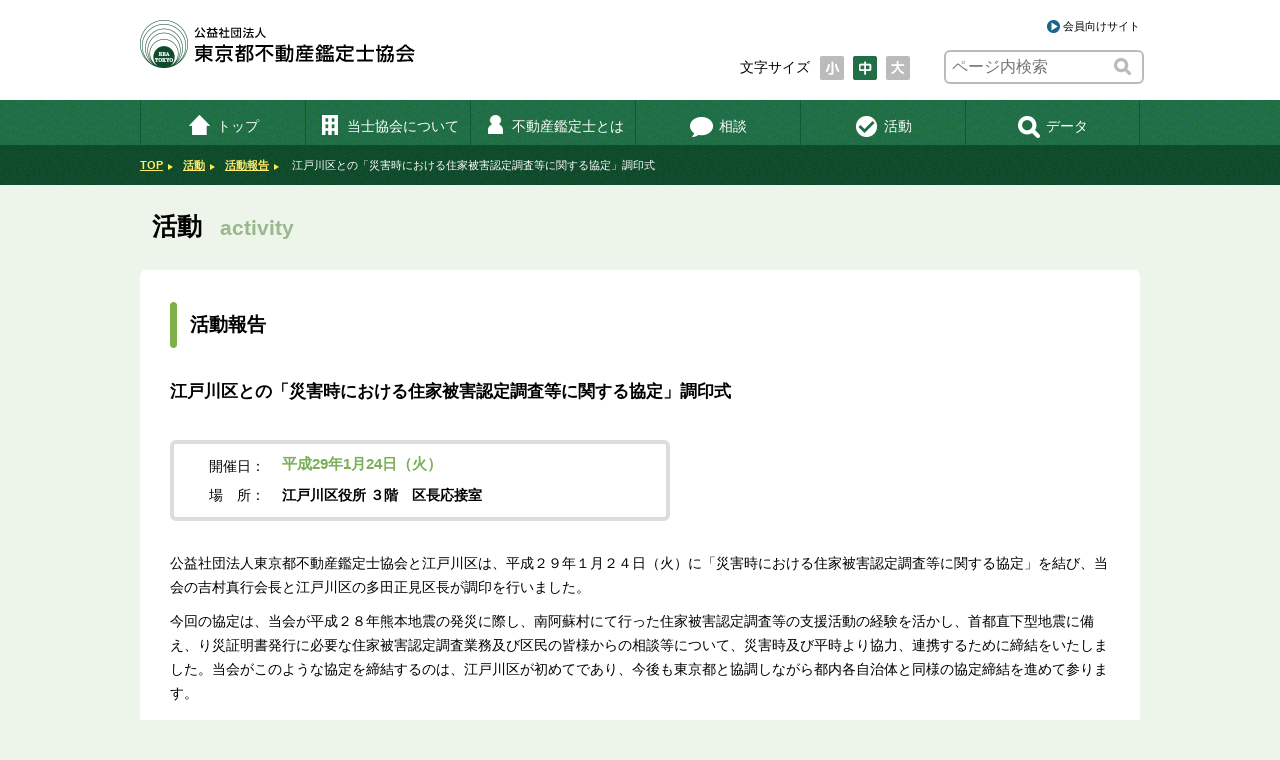

--- FILE ---
content_type: text/html; charset=UTF-8
request_url: http://www.tokyo-kanteishi.or.jp/jp/activity/report/20170124report
body_size: 8887
content:

<!DOCTYPE html PUBLIC "-//W3C//DTD XHTML 1.0 Transitional//EN" "http://www.w3.org/TR/xhtml1/DTD/xhtml1-transitional.dtd">
<html xmlns="http://www.w3.org/1999/xhtml">
<head>
<meta name="Robots" content="index, follow" />
<meta http-equiv="Content-Type" content="text/html; charset=utf-8" />
<meta http-equiv="X-UA-Compatible" content="IE=Edge,chrome=1" />
<meta http-equiv="Pragma" content="no-cache">
<meta http-equiv="Cache-Control" content="no-cache">
<title>公益社団法人 東京都不動産鑑定士協会</title>
<meta name="keywords" content="公益社団法人 東京都不動産鑑定士協会,相談,窓口,公示,地価,鑑定,東京,土地,住宅,賃貸借,借地,借家,仲介,相続,取得税,固定資産税,投資" />
<meta name="description" content="不動産の無料相談会、東京都内の不動産無料相談窓口や不動産無料相談所、東京の公示地価、東京の不動産鑑定士・不動産鑑定業者検索、著名なゲストによる講演会などをご案内しております。" />
<meta name="viewport" content="width=device-width,initial-scale=1.0,minimum-scale=1.0,maximum-scale=1.0,user-scalable=no">
<!-- CSS & JS
  ================================================== -->
<link rel="stylesheet" type="text/css" href="http://www.tokyo-kanteishi.or.jp/jp/wp-content/themes/guest/assets/css/base.css" media="all" />


<script type="text/javascript" src="https://ajax.googleapis.com/ajax/libs/jquery/1.12.4/jquery.min.js"></script>
<script src="http://www.tokyo-kanteishi.or.jp/jp/wp-content/themes/guest/assets/js/scrollsmoothly.js" type="text/javascript"></script>
<script src="http://www.tokyo-kanteishi.or.jp/jp/wp-content/themes/guest/assets/js/jquery.cookie.js" type="text/javascript"></script>
<script src="http://www.tokyo-kanteishi.or.jp/jp/wp-content/themes/guest/assets/js/slick.min.js"></script>
<script src="http://www.tokyo-kanteishi.or.jp/jp/wp-content/themes/guest/assets/js/top.js"></script>
<script src="http://www.tokyo-kanteishi.or.jp/jp/wp-content/themes/guest/assets/js/jquery.font.js" type="text/javascript"></script>
<script type="text/javascript" src="http://www.tokyo-kanteishi.or.jp/jp/wp-content/themes/guest/assets/js/jquery.easing.min.js"></script>
<script src="http://www.tokyo-kanteishi.or.jp/jp/wp-content/themes/guest/assets/js/go-top.js" type="text/javascript"></script>
<script src="http://www.tokyo-kanteishi.or.jp/jp/wp-content/themes/guest/assets/js/sp.js" type="text/javascript"></script>
<script src="http://www.tokyo-kanteishi.or.jp/jp/wp-content/themes/guest/assets/js/jquery.bxslider.js"></script>
<script type="text/javascript" src="http://maps.google.com/maps/api/js?sensor=false"></script>
<script src="http://www.tokyo-kanteishi.or.jp/jp/wp-content/themes/guest/assets/js/script.js" type="text/javascript"></script>
<!-- FAVICON
  ================================================== -->
<link rel="icon" href="http://www.tokyo-kanteishi.or.jp/jp/wp-content/themes/guest/assets/images/common/favicon-1.ico" type="image/x-icon" />
<!-- OGP
  ================================================== -->
<meta property="og:locale" content="ja_JP" />
<meta property="og:title" content="公益社団法人 東京都不動産鑑定士協会" />
<meta property="og:description" content="不動産の無料相談会、東京都内の不動産無料相談窓口や不動産無料相談所、東京の公示地価、東京の不動産鑑定士・不動産鑑定業者検索、著名なゲストによる講演会などをご案内しております。" />
<meta property="og:image" content="http://www.example.com/images/common/ogp.png" />
<meta property="og:url" content="http://www.tokyo-kanteishi.or.jp" />
<meta property="og:site_name" content="公益社団法人 東京都不動産鑑定士協会" />
<meta property="og:type" content="website" />
<meta property="fb:app_id" content="FBアプリID" />

<!-- Google Analytics -->
<script>
  (function(i,s,o,g,r,a,m){i['GoogleAnalyticsObject']=r;i[r]=i[r]||function(){
  (i[r].q=i[r].q||[]).push(arguments)},i[r].l=1*new Date();a=s.createElement(o),
  m=s.getElementsByTagName(o)[0];a.async=1;a.src=g;m.parentNode.insertBefore(a,m)
  })(window,document,'script','https://www.google-analytics.com/analytics.js','ga');

  ga('create', 'UA-84131140-1', 'auto');
  ga('send', 'pageview');

</script>
<!-- Google Analytics end -->

<meta name='robots' content='max-image-preview:large' />
<script type="text/javascript">
window._wpemojiSettings = {"baseUrl":"https:\/\/s.w.org\/images\/core\/emoji\/14.0.0\/72x72\/","ext":".png","svgUrl":"https:\/\/s.w.org\/images\/core\/emoji\/14.0.0\/svg\/","svgExt":".svg","source":{"concatemoji":"http:\/\/www.tokyo-kanteishi.or.jp\/jp\/wp-includes\/js\/wp-emoji-release.min.js?ver=6.1.9"}};
/*! This file is auto-generated */
!function(e,a,t){var n,r,o,i=a.createElement("canvas"),p=i.getContext&&i.getContext("2d");function s(e,t){var a=String.fromCharCode,e=(p.clearRect(0,0,i.width,i.height),p.fillText(a.apply(this,e),0,0),i.toDataURL());return p.clearRect(0,0,i.width,i.height),p.fillText(a.apply(this,t),0,0),e===i.toDataURL()}function c(e){var t=a.createElement("script");t.src=e,t.defer=t.type="text/javascript",a.getElementsByTagName("head")[0].appendChild(t)}for(o=Array("flag","emoji"),t.supports={everything:!0,everythingExceptFlag:!0},r=0;r<o.length;r++)t.supports[o[r]]=function(e){if(p&&p.fillText)switch(p.textBaseline="top",p.font="600 32px Arial",e){case"flag":return s([127987,65039,8205,9895,65039],[127987,65039,8203,9895,65039])?!1:!s([55356,56826,55356,56819],[55356,56826,8203,55356,56819])&&!s([55356,57332,56128,56423,56128,56418,56128,56421,56128,56430,56128,56423,56128,56447],[55356,57332,8203,56128,56423,8203,56128,56418,8203,56128,56421,8203,56128,56430,8203,56128,56423,8203,56128,56447]);case"emoji":return!s([129777,127995,8205,129778,127999],[129777,127995,8203,129778,127999])}return!1}(o[r]),t.supports.everything=t.supports.everything&&t.supports[o[r]],"flag"!==o[r]&&(t.supports.everythingExceptFlag=t.supports.everythingExceptFlag&&t.supports[o[r]]);t.supports.everythingExceptFlag=t.supports.everythingExceptFlag&&!t.supports.flag,t.DOMReady=!1,t.readyCallback=function(){t.DOMReady=!0},t.supports.everything||(n=function(){t.readyCallback()},a.addEventListener?(a.addEventListener("DOMContentLoaded",n,!1),e.addEventListener("load",n,!1)):(e.attachEvent("onload",n),a.attachEvent("onreadystatechange",function(){"complete"===a.readyState&&t.readyCallback()})),(e=t.source||{}).concatemoji?c(e.concatemoji):e.wpemoji&&e.twemoji&&(c(e.twemoji),c(e.wpemoji)))}(window,document,window._wpemojiSettings);
</script>
<style type="text/css">
img.wp-smiley,
img.emoji {
	display: inline !important;
	border: none !important;
	box-shadow: none !important;
	height: 1em !important;
	width: 1em !important;
	margin: 0 0.07em !important;
	vertical-align: -0.1em !important;
	background: none !important;
	padding: 0 !important;
}
</style>
	<link rel='stylesheet' id='wp-block-library-css' href='http://www.tokyo-kanteishi.or.jp/jp/wp-includes/css/dist/block-library/style.min.css?ver=6.1.9' type='text/css' media='all' />
<link rel='stylesheet' id='classic-theme-styles-css' href='http://www.tokyo-kanteishi.or.jp/jp/wp-includes/css/classic-themes.min.css?ver=1' type='text/css' media='all' />
<style id='global-styles-inline-css' type='text/css'>
body{--wp--preset--color--black: #000000;--wp--preset--color--cyan-bluish-gray: #abb8c3;--wp--preset--color--white: #ffffff;--wp--preset--color--pale-pink: #f78da7;--wp--preset--color--vivid-red: #cf2e2e;--wp--preset--color--luminous-vivid-orange: #ff6900;--wp--preset--color--luminous-vivid-amber: #fcb900;--wp--preset--color--light-green-cyan: #7bdcb5;--wp--preset--color--vivid-green-cyan: #00d084;--wp--preset--color--pale-cyan-blue: #8ed1fc;--wp--preset--color--vivid-cyan-blue: #0693e3;--wp--preset--color--vivid-purple: #9b51e0;--wp--preset--gradient--vivid-cyan-blue-to-vivid-purple: linear-gradient(135deg,rgba(6,147,227,1) 0%,rgb(155,81,224) 100%);--wp--preset--gradient--light-green-cyan-to-vivid-green-cyan: linear-gradient(135deg,rgb(122,220,180) 0%,rgb(0,208,130) 100%);--wp--preset--gradient--luminous-vivid-amber-to-luminous-vivid-orange: linear-gradient(135deg,rgba(252,185,0,1) 0%,rgba(255,105,0,1) 100%);--wp--preset--gradient--luminous-vivid-orange-to-vivid-red: linear-gradient(135deg,rgba(255,105,0,1) 0%,rgb(207,46,46) 100%);--wp--preset--gradient--very-light-gray-to-cyan-bluish-gray: linear-gradient(135deg,rgb(238,238,238) 0%,rgb(169,184,195) 100%);--wp--preset--gradient--cool-to-warm-spectrum: linear-gradient(135deg,rgb(74,234,220) 0%,rgb(151,120,209) 20%,rgb(207,42,186) 40%,rgb(238,44,130) 60%,rgb(251,105,98) 80%,rgb(254,248,76) 100%);--wp--preset--gradient--blush-light-purple: linear-gradient(135deg,rgb(255,206,236) 0%,rgb(152,150,240) 100%);--wp--preset--gradient--blush-bordeaux: linear-gradient(135deg,rgb(254,205,165) 0%,rgb(254,45,45) 50%,rgb(107,0,62) 100%);--wp--preset--gradient--luminous-dusk: linear-gradient(135deg,rgb(255,203,112) 0%,rgb(199,81,192) 50%,rgb(65,88,208) 100%);--wp--preset--gradient--pale-ocean: linear-gradient(135deg,rgb(255,245,203) 0%,rgb(182,227,212) 50%,rgb(51,167,181) 100%);--wp--preset--gradient--electric-grass: linear-gradient(135deg,rgb(202,248,128) 0%,rgb(113,206,126) 100%);--wp--preset--gradient--midnight: linear-gradient(135deg,rgb(2,3,129) 0%,rgb(40,116,252) 100%);--wp--preset--duotone--dark-grayscale: url('#wp-duotone-dark-grayscale');--wp--preset--duotone--grayscale: url('#wp-duotone-grayscale');--wp--preset--duotone--purple-yellow: url('#wp-duotone-purple-yellow');--wp--preset--duotone--blue-red: url('#wp-duotone-blue-red');--wp--preset--duotone--midnight: url('#wp-duotone-midnight');--wp--preset--duotone--magenta-yellow: url('#wp-duotone-magenta-yellow');--wp--preset--duotone--purple-green: url('#wp-duotone-purple-green');--wp--preset--duotone--blue-orange: url('#wp-duotone-blue-orange');--wp--preset--font-size--small: 13px;--wp--preset--font-size--medium: 20px;--wp--preset--font-size--large: 36px;--wp--preset--font-size--x-large: 42px;--wp--preset--spacing--20: 0.44rem;--wp--preset--spacing--30: 0.67rem;--wp--preset--spacing--40: 1rem;--wp--preset--spacing--50: 1.5rem;--wp--preset--spacing--60: 2.25rem;--wp--preset--spacing--70: 3.38rem;--wp--preset--spacing--80: 5.06rem;}:where(.is-layout-flex){gap: 0.5em;}body .is-layout-flow > .alignleft{float: left;margin-inline-start: 0;margin-inline-end: 2em;}body .is-layout-flow > .alignright{float: right;margin-inline-start: 2em;margin-inline-end: 0;}body .is-layout-flow > .aligncenter{margin-left: auto !important;margin-right: auto !important;}body .is-layout-constrained > .alignleft{float: left;margin-inline-start: 0;margin-inline-end: 2em;}body .is-layout-constrained > .alignright{float: right;margin-inline-start: 2em;margin-inline-end: 0;}body .is-layout-constrained > .aligncenter{margin-left: auto !important;margin-right: auto !important;}body .is-layout-constrained > :where(:not(.alignleft):not(.alignright):not(.alignfull)){max-width: var(--wp--style--global--content-size);margin-left: auto !important;margin-right: auto !important;}body .is-layout-constrained > .alignwide{max-width: var(--wp--style--global--wide-size);}body .is-layout-flex{display: flex;}body .is-layout-flex{flex-wrap: wrap;align-items: center;}body .is-layout-flex > *{margin: 0;}:where(.wp-block-columns.is-layout-flex){gap: 2em;}.has-black-color{color: var(--wp--preset--color--black) !important;}.has-cyan-bluish-gray-color{color: var(--wp--preset--color--cyan-bluish-gray) !important;}.has-white-color{color: var(--wp--preset--color--white) !important;}.has-pale-pink-color{color: var(--wp--preset--color--pale-pink) !important;}.has-vivid-red-color{color: var(--wp--preset--color--vivid-red) !important;}.has-luminous-vivid-orange-color{color: var(--wp--preset--color--luminous-vivid-orange) !important;}.has-luminous-vivid-amber-color{color: var(--wp--preset--color--luminous-vivid-amber) !important;}.has-light-green-cyan-color{color: var(--wp--preset--color--light-green-cyan) !important;}.has-vivid-green-cyan-color{color: var(--wp--preset--color--vivid-green-cyan) !important;}.has-pale-cyan-blue-color{color: var(--wp--preset--color--pale-cyan-blue) !important;}.has-vivid-cyan-blue-color{color: var(--wp--preset--color--vivid-cyan-blue) !important;}.has-vivid-purple-color{color: var(--wp--preset--color--vivid-purple) !important;}.has-black-background-color{background-color: var(--wp--preset--color--black) !important;}.has-cyan-bluish-gray-background-color{background-color: var(--wp--preset--color--cyan-bluish-gray) !important;}.has-white-background-color{background-color: var(--wp--preset--color--white) !important;}.has-pale-pink-background-color{background-color: var(--wp--preset--color--pale-pink) !important;}.has-vivid-red-background-color{background-color: var(--wp--preset--color--vivid-red) !important;}.has-luminous-vivid-orange-background-color{background-color: var(--wp--preset--color--luminous-vivid-orange) !important;}.has-luminous-vivid-amber-background-color{background-color: var(--wp--preset--color--luminous-vivid-amber) !important;}.has-light-green-cyan-background-color{background-color: var(--wp--preset--color--light-green-cyan) !important;}.has-vivid-green-cyan-background-color{background-color: var(--wp--preset--color--vivid-green-cyan) !important;}.has-pale-cyan-blue-background-color{background-color: var(--wp--preset--color--pale-cyan-blue) !important;}.has-vivid-cyan-blue-background-color{background-color: var(--wp--preset--color--vivid-cyan-blue) !important;}.has-vivid-purple-background-color{background-color: var(--wp--preset--color--vivid-purple) !important;}.has-black-border-color{border-color: var(--wp--preset--color--black) !important;}.has-cyan-bluish-gray-border-color{border-color: var(--wp--preset--color--cyan-bluish-gray) !important;}.has-white-border-color{border-color: var(--wp--preset--color--white) !important;}.has-pale-pink-border-color{border-color: var(--wp--preset--color--pale-pink) !important;}.has-vivid-red-border-color{border-color: var(--wp--preset--color--vivid-red) !important;}.has-luminous-vivid-orange-border-color{border-color: var(--wp--preset--color--luminous-vivid-orange) !important;}.has-luminous-vivid-amber-border-color{border-color: var(--wp--preset--color--luminous-vivid-amber) !important;}.has-light-green-cyan-border-color{border-color: var(--wp--preset--color--light-green-cyan) !important;}.has-vivid-green-cyan-border-color{border-color: var(--wp--preset--color--vivid-green-cyan) !important;}.has-pale-cyan-blue-border-color{border-color: var(--wp--preset--color--pale-cyan-blue) !important;}.has-vivid-cyan-blue-border-color{border-color: var(--wp--preset--color--vivid-cyan-blue) !important;}.has-vivid-purple-border-color{border-color: var(--wp--preset--color--vivid-purple) !important;}.has-vivid-cyan-blue-to-vivid-purple-gradient-background{background: var(--wp--preset--gradient--vivid-cyan-blue-to-vivid-purple) !important;}.has-light-green-cyan-to-vivid-green-cyan-gradient-background{background: var(--wp--preset--gradient--light-green-cyan-to-vivid-green-cyan) !important;}.has-luminous-vivid-amber-to-luminous-vivid-orange-gradient-background{background: var(--wp--preset--gradient--luminous-vivid-amber-to-luminous-vivid-orange) !important;}.has-luminous-vivid-orange-to-vivid-red-gradient-background{background: var(--wp--preset--gradient--luminous-vivid-orange-to-vivid-red) !important;}.has-very-light-gray-to-cyan-bluish-gray-gradient-background{background: var(--wp--preset--gradient--very-light-gray-to-cyan-bluish-gray) !important;}.has-cool-to-warm-spectrum-gradient-background{background: var(--wp--preset--gradient--cool-to-warm-spectrum) !important;}.has-blush-light-purple-gradient-background{background: var(--wp--preset--gradient--blush-light-purple) !important;}.has-blush-bordeaux-gradient-background{background: var(--wp--preset--gradient--blush-bordeaux) !important;}.has-luminous-dusk-gradient-background{background: var(--wp--preset--gradient--luminous-dusk) !important;}.has-pale-ocean-gradient-background{background: var(--wp--preset--gradient--pale-ocean) !important;}.has-electric-grass-gradient-background{background: var(--wp--preset--gradient--electric-grass) !important;}.has-midnight-gradient-background{background: var(--wp--preset--gradient--midnight) !important;}.has-small-font-size{font-size: var(--wp--preset--font-size--small) !important;}.has-medium-font-size{font-size: var(--wp--preset--font-size--medium) !important;}.has-large-font-size{font-size: var(--wp--preset--font-size--large) !important;}.has-x-large-font-size{font-size: var(--wp--preset--font-size--x-large) !important;}
.wp-block-navigation a:where(:not(.wp-element-button)){color: inherit;}
:where(.wp-block-columns.is-layout-flex){gap: 2em;}
.wp-block-pullquote{font-size: 1.5em;line-height: 1.6;}
</style>
<link rel='stylesheet' id='wp-pagenavi-css' href='http://www.tokyo-kanteishi.or.jp/jp/wp-content/plugins/wp-pagenavi/pagenavi-css.css?ver=2.70' type='text/css' media='all' />
<link rel='stylesheet' id='wp-members-css' href='http://www.tokyo-kanteishi.or.jp/jp/wp-content/plugins/wp-members/assets/css/forms/generic-no-float.min.css?ver=3.4.6' type='text/css' media='all' />
<link rel="https://api.w.org/" href="https://www.tokyo-kanteishi.or.jp/jp/wp-json/" /><link rel="alternate" type="application/json" href="https://www.tokyo-kanteishi.or.jp/jp/wp-json/wp/v2/pages/19095" /><link rel="EditURI" type="application/rsd+xml" title="RSD" href="https://www.tokyo-kanteishi.or.jp/jp/xmlrpc.php?rsd" />
<link rel="wlwmanifest" type="application/wlwmanifest+xml" href="http://www.tokyo-kanteishi.or.jp/jp/wp-includes/wlwmanifest.xml" />
<meta name="generator" content="WordPress 6.1.9" />
<link rel="canonical" href="https://www.tokyo-kanteishi.or.jp/jp/activity/report/20170124report" />
<link rel='shortlink' href='https://www.tokyo-kanteishi.or.jp/jp/?p=19095' />
<link rel="alternate" type="application/json+oembed" href="https://www.tokyo-kanteishi.or.jp/jp/wp-json/oembed/1.0/embed?url=https%3A%2F%2Fwww.tokyo-kanteishi.or.jp%2Fjp%2Factivity%2Freport%2F20170124report" />
<link rel="alternate" type="text/xml+oembed" href="https://www.tokyo-kanteishi.or.jp/jp/wp-json/oembed/1.0/embed?url=https%3A%2F%2Fwww.tokyo-kanteishi.or.jp%2Fjp%2Factivity%2Freport%2F20170124report&#038;format=xml" />


</head>
<body id="top">

<!-- Container Start
  ================================================== -->
<div id="container">
<div id="changeArea">
  <!--  Header -->
  <div id="header">
    <div class="wrapper clearfix">
      <h1><a href="https://www.tokyo-kanteishi.or.jp/jp"><img src="http://www.tokyo-kanteishi.or.jp/jp/wp-content/themes/guest/assets/images/common/logo.png" alt="公益社団法人 東京都不動産鑑定士協会" width="275" height="48" /></a></h1>

      <div class="header-btn-area clearfix">
        <p class="member-link"><span><a href="https://www.tokyo-kanteishi.or.jp/jp/member/login">会員向けサイト</a></span></p>
        <div class="font-size clearfix"><p>文字サイズ</p>
        <ul id="fontSize">
          <li><img src="http://www.tokyo-kanteishi.or.jp/jp/wp-content/themes/guest/assets/images/common/icon-font-s.png" width="24" height="24" alt="小" class="icon changeBtn"/></li>
          <li><img src="http://www.tokyo-kanteishi.or.jp/jp/wp-content/themes/guest/assets/images/common/icon-font-m.png" width="24" height="24" alt="中" class="icon changeBtn"/></li>
          <li><img src="http://www.tokyo-kanteishi.or.jp/jp/wp-content/themes/guest/assets/images/common/icon-font-l.png" width="24" height="24" alt="大" class="icon changeBtn"/></li>
        </ul>
        </div>
        <div class="header-search">
          <form action="https://www.tokyo-kanteishi.or.jp/jp">
          <input type="text" placeholder="ページ内検索" name ="s" />
          <input type="image" src="http://www.tokyo-kanteishi.or.jp/jp/wp-content/themes/guest/assets/images/common/icon-search.png" />
          </form>
        </div>
      </div>
    </div>
  </div><!-- /#header -->

  <!-- SP Menu -->
  <div id="sp-menu-open" class="act"><img src="http://www.tokyo-kanteishi.or.jp/jp/wp-content/themes/guest/assets/images/common/btn-menu-open-sp.png" width="27" height="27"></div><!-- /#sp-menu-open -->
  <div id="sp-menu-close"><img src="http://www.tokyo-kanteishi.or.jp/jp/wp-content/themes/guest/assets/images/common/btn-menu-close-sp.png" width="27" height="27"></div><!-- /#sp-menu-close -->
  <div id="sp-menu-bg"></div><!-- /#sp-menu-bg -->
  <div id="sp-menu">
    <div id="sp-menu-scroll">
    <ul class="parent border">
      <li><a href="https://www.tokyo-kanteishi.or.jp/jp"><img src="http://www.tokyo-kanteishi.or.jp/jp/wp-content/themes/guest/assets/images/common/icon-menu-home-sp.gif" width="22" height="21"><span>トップ</span></a></li>
    </ul>
    <ul class="parent">
      <li><a href="https://www.tokyo-kanteishi.or.jp/jp/about"><img src="http://www.tokyo-kanteishi.or.jp/jp/wp-content/themes/guest/assets/images/common/icon-menu-about-sp.gif" width="22" height="21"><span>当士協会について</span></a></li>
    </ul>
    <ul class="child">
      <li><a href='https://www.tokyo-kanteishi.or.jp/jp/about/greeting'>会長ご挨拶</a></li>
<li><a href='https://www.tokyo-kanteishi.or.jp/jp/about/outline'>協会概要</a></li>
<li><a href='https://www.tokyo-kanteishi.or.jp/jp/about/member'>会員構成</a></li>
<li><a href='https://www.tokyo-kanteishi.or.jp/jp/about/organization'>組織図・委員会活動</a></li>
<li><a href='https://www.tokyo-kanteishi.or.jp/jp/about/disclosure'>情報公開（ディスクロージャー）</a></li>
<li><a href='https://www.tokyo-kanteishi.or.jp/jp/about/readingroom'>閲覧室のご利用について</a></li>
<li><a href='https://www.tokyo-kanteishi.or.jp/jp/about/donate'>寄附金の取り扱い</a></li>
<li><a href='https://www.tokyo-kanteishi.or.jp/jp/about/membership'>入会のご案内</a></li>
<li><a href='https://www.tokyo-kanteishi.or.jp/jp/about/access'>アクセス</a></li>
    </ul>
    <ul class="parent">
      <li><a href="https://www.tokyo-kanteishi.or.jp/jp/appraisal"><img src="http://www.tokyo-kanteishi.or.jp/jp/wp-content/themes/guest/assets/images/common/icon-menu-appraisal-sp.gif" width="22" height="21"><span>不動産鑑定士とは</span></a></li>
    </ul>
    <ul class="child">
      <li><a href='https://www.tokyo-kanteishi.or.jp/jp/appraisal/system'>不動産鑑定評価制度</a></li>
<li><a href='https://www.tokyo-kanteishi.or.jp/jp/appraisal/glossary'>不動産用語解説</a></li>
<li><a href='https://www.tokyo-kanteishi.or.jp/jp/appraisal/comic'>まんが・不動産鑑定士物語</a></li>
    </ul>
    <ul class="parent">
      <li><a href="https://www.tokyo-kanteishi.or.jp/jp/consultation"><img src="http://www.tokyo-kanteishi.or.jp/jp/wp-content/themes/guest/assets/images/common/icon-menu-consultation-sp.gif" width="22" height="21"><span>相談</span></a></li>
    </ul>
    <ul class="child">
      <li><a href='https://www.tokyo-kanteishi.or.jp/jp/consultation/report'>相談会レポート　</a></li>
<li><a href='https://www.tokyo-kanteishi.or.jp/jp/consultation/free'>定例 無料相談会</a></li>
<li><a href='https://www.tokyo-kanteishi.or.jp/jp/consultation/spring'>春の不動産無料相談会</a></li>
<li><a href='https://www.tokyo-kanteishi.or.jp/jp/consultation/summer'>夏の不動産無料相談会</a></li>
<li><a href='https://www.tokyo-kanteishi.or.jp/jp/consultation/autumn'>秋の不動産無料相談会</a></li>
    </ul>
    <ul class="parent">
      <li><a href="https://www.tokyo-kanteishi.or.jp/jp/activity"><img src="http://www.tokyo-kanteishi.or.jp/jp/wp-content/themes/guest/assets/images/common/icon-menu-activity-sp.gif" width="22" height="21"><span>活動</span></a></li>
    </ul>
    <ul class="child">
      <li><a href='https://www.tokyo-kanteishi.or.jp/jp/activity/report'>活動報告</a></li>
<li><a href='https://www.tokyo-kanteishi.or.jp/jp/activity/autumn'>秋の講演会「不動産鑑定の人と制度～グローバル時代の価値と価格～」</a></li>
<li><a href='https://www.tokyo-kanteishi.or.jp/jp/activity/research'>研究</a></li>
<li><a href='https://www.tokyo-kanteishi.or.jp/jp/activity/publication'>出版・広報</a></li>
    </ul>
    <ul class="parent">
      <li><a href="https://www.tokyo-kanteishi.or.jp/jp/data"><img src="http://www.tokyo-kanteishi.or.jp/jp/wp-content/themes/guest/assets/images/common/icon-menu-data-sp.gif" width="22" height="21"><span>データ</span></a></li>
    </ul>
    <ul class="child">
      <li><a href='https://www.tokyo-kanteishi.or.jp/jp/data/search'>会員検索：あなたの街の不動産鑑定士</a></li>
<li><a href='https://www.tokyo-kanteishi.or.jp/jp/data/outline'>東京都地価調査のあらまし</a></li>
<li><a href='https://www.tokyo-kanteishi.or.jp/jp/data/tokyodi'>東京都不動産DI</a></li>
      <!--add original menu 2018.08.06-->
      <li>
	      <a href="http://tokyokante.sakura.ne.jp/" target="_blank">東京都の地価</a>
      </li>
      <li>
	      <a href="http://www.tokyo-kanteishi.or.jp/jp/data#kaiji">不動産取引開示一覧</a>
      </li>
    </ul>
    <ul class="parent">
      <li><a href="https://www.tokyo-kanteishi.or.jp/jp/member/login"><img src="http://www.tokyo-kanteishi.or.jp/jp/wp-content/themes/guest/assets/images/common/icon-menu-general-login-sp.gif" width="22" height="21"><span>会員向けサイト</span></a></li>
    </ul>
    </div>
  </div><!-- /#sp-menu -->
  <!-- Global Menu -->
  <div id="global-menu">
  <div class="wrapper">
    <ul id="fade-in" class="dropmenu">
      <li class="parent top"><a href="https://www.tokyo-kanteishi.or.jp/jp" class="parent-link"><p><img src="http://www.tokyo-kanteishi.or.jp/jp/wp-content/themes/guest/assets/images/common/gmenu-top.png" width="24" height="24" alt=""/></p>トップ</a>
      </li>
      <li class="parent about"><a href="https://www.tokyo-kanteishi.or.jp/jp/about" class="parent-link"><p><img src="http://www.tokyo-kanteishi.or.jp/jp/wp-content/themes/guest/assets/images/common/gmenu-about.png" width="24" height="24" alt=""/></p>当士協会について</a>
        <ul>
          <li><a href='https://www.tokyo-kanteishi.or.jp/jp/about/greeting'>会長ご挨拶</a></li>
<li><a href='https://www.tokyo-kanteishi.or.jp/jp/about/outline'>協会概要</a></li>
<li><a href='https://www.tokyo-kanteishi.or.jp/jp/about/member'>会員構成</a></li>
<li><a href='https://www.tokyo-kanteishi.or.jp/jp/about/organization'>組織図・委員会活動</a></li>
<li><a href='https://www.tokyo-kanteishi.or.jp/jp/about/disclosure'>情報公開（ディスクロージャー）</a></li>
<li><a href='https://www.tokyo-kanteishi.or.jp/jp/about/readingroom'>閲覧室のご利用について</a></li>
<li><a href='https://www.tokyo-kanteishi.or.jp/jp/about/donate'>寄附金の取り扱い</a></li>
<li><a href='https://www.tokyo-kanteishi.or.jp/jp/about/membership'>入会のご案内</a></li>
<li><a href='https://www.tokyo-kanteishi.or.jp/jp/about/access'>アクセス</a></li>
        </ul>
      </li>
      <li class="parent appraisal"><a href="https://www.tokyo-kanteishi.or.jp/jp/appraisal" class="parent-link"><p><img src="http://www.tokyo-kanteishi.or.jp/jp/wp-content/themes/guest/assets/images/common/gmenu-about-rea.png" width="24" height="24" alt=""/></p>不動産鑑定士とは</a>
        <ul>
          <li><a href='https://www.tokyo-kanteishi.or.jp/jp/appraisal/system'>不動産鑑定評価制度</a></li>
<li><a href='https://www.tokyo-kanteishi.or.jp/jp/appraisal/glossary'>不動産用語解説</a></li>
<li><a href='https://www.tokyo-kanteishi.or.jp/jp/appraisal/comic'>まんが・不動産鑑定士物語</a></li>
        </ul>
      </li>
      <li class="parent consul"><a href="https://www.tokyo-kanteishi.or.jp/jp/consultation" class="parent-link"><p><img src="http://www.tokyo-kanteishi.or.jp/jp/wp-content/themes/guest/assets/images/common/gmenu-consul.png" width="24" height="24" alt=""/></p>相談</a>
        <ul>
          <li><a href='https://www.tokyo-kanteishi.or.jp/jp/consultation/report'>相談会レポート　</a></li>
<li><a href='https://www.tokyo-kanteishi.or.jp/jp/consultation/free'>定例 無料相談会</a></li>
<li><a href='https://www.tokyo-kanteishi.or.jp/jp/consultation/spring'>春の不動産無料相談会</a></li>
<li><a href='https://www.tokyo-kanteishi.or.jp/jp/consultation/summer'>夏の不動産無料相談会</a></li>
<li><a href='https://www.tokyo-kanteishi.or.jp/jp/consultation/autumn'>秋の不動産無料相談会</a></li>
        </ul>
      </li>
      <li class="parent activity"><a href="https://www.tokyo-kanteishi.or.jp/jp/activity" class="parent-link"><p><img src="http://www.tokyo-kanteishi.or.jp/jp/wp-content/themes/guest/assets/images/common/gmenu-activity.png" width="24" height="24" alt=""/></p>活動</a>
        <ul>
          <li><a href='https://www.tokyo-kanteishi.or.jp/jp/activity/report'>活動報告</a></li>
<li><a href='https://www.tokyo-kanteishi.or.jp/jp/activity/autumn'>秋の講演会「不動産鑑定の人と制度～グローバル時代の価値と価格～」</a></li>
<li><a href='https://www.tokyo-kanteishi.or.jp/jp/activity/research'>研究</a></li>
<li><a href='https://www.tokyo-kanteishi.or.jp/jp/activity/publication'>出版・広報</a></li>
        </ul>
      </li>
      <li class="parent data"><a href="https://www.tokyo-kanteishi.or.jp/jp/data" class="parent-link"><p><img src="http://www.tokyo-kanteishi.or.jp/jp/wp-content/themes/guest/assets/images/common/gmenu-data.png" width="24" height="24" alt=""/></p>データ</a>
        <ul>
          <li><a href='https://www.tokyo-kanteishi.or.jp/jp/data/search'>会員検索：あなたの街の不動産鑑定士</a></li>
<li><a href='https://www.tokyo-kanteishi.or.jp/jp/data/outline'>東京都地価調査のあらまし</a></li>
<li><a href='https://www.tokyo-kanteishi.or.jp/jp/data/tokyodi'>東京都不動産DI</a></li>
          <!--add original menu 2018.08.06-->
	      <li>
		      <a href="http://tokyokante.sakura.ne.jp/" target="_blank">東京都の地価</a>
	      </li>
	      <li>
		      <a href="http://www.tokyo-kanteishi.or.jp/jp/data#kaiji">不動産取引開示一覧</a>
	      </li>
        </ul>
      </li>
    </ul>
  </div>
  </div><!-- /#global-menu -->

<!-- Bread Crumbs -->
<div id="breadcrumbs">
  <div class="wrapper">
  <span><a href="https://www.tokyo-kanteishi.or.jp/jp/">TOP</a></span><span><a href="https://www.tokyo-kanteishi.or.jp/jp/activity">活動</a></span><span><a href="https://www.tokyo-kanteishi.or.jp/jp/activity/report">活動報告</a></span>  江戸川区との「災害時における住家被害認定調査等に関する協定」調印式  </div>
</div><!-- /#breadcrumbs -->

<!-- Contents Start
  ================================================== -->
<div id="contents">
  <div class="wrapper class-about">

    <h2 class="page-title">活動<span>activity</span></h2>

      <p><!-- 活動報告 --></p>
<div class="corner-block clearfix activity-report-block">
<h3 class="corner-title">活動報告</h3>
<div class="report-entry-area">
<h4 class="report-title">江戸川区との「災害時における住家被害認定調査等に関する協定」調印式</h4>
<div class="date-box">
<table width="100%" cellspacing="0" cellpadding="0">
<tbody>
<tr>
<th style="text-align: center;">開催日：</th>
<td style="text-align: left;"><strong class="fs-l"><span class="date">平成29年1月24日（火）</span></strong></td>
</tr>
<tr>
<th style="text-align: center;">場　所：</th>
<td><strong>江戸川区役所 ３階　区長応接室</strong></td>
</tr>
</tbody>
</table>
</div>
<p>公益社団法人東京都不動産鑑定士協会と江戸川区は、平成２９年１月２４日（火）に「災害時における住家被害認定調査等に関する協定」を結び、当会の吉村真行会長と江戸川区の多田正見区長が調印を行いました。</p>
<p>今回の協定は、当会が平成２８年熊本地震の発災に際し、南阿蘇村にて行った住家被害認定調査等の支援活動の経験を活かし、首都直下型地震に備え、り災証明書発行に必要な住家被害認定調査業務及び区民の皆様からの相談等について、災害時及び平時より協力、連携するために締結をいたしました。当会がこのような協定を締結するのは、江戸川区が初めてであり、今後も東京都と協調しながら都内各自治体と同様の協定締結を進めて参ります。</p>
<p>また、多田区長より「江戸川区では首都直下型地震の際、甚大な被害が想定され、区の職員だけで対応するのは困難であるため、熊本地震でご活躍された不動産の専門家である不動産鑑定士の皆さんにご協力いただけるのは非常にありがたい。」とのお話がありました。</p>
<p>本協定の具体的内容は、①災害時の住家被害認定調査員派遣業務②り災証明書について区民からの相談に関する業務③平時の住家被害認定調査に関する研修会への相互参加の３項目。</p>
<p>&nbsp;</p>
<p style="text-align: center;"><img decoding="async" class="alignnone wp-image-19097" src="http://www.tokyo-kanteishi.or.jp/jp/wp-content/uploads/2017/01/20170124edogawakukyoutei-1024x820.jpg" alt="20170124edogawakukyoutei" width="740" height="592" srcset="https://www.tokyo-kanteishi.or.jp/jp/wp-content/uploads/2017/01/20170124edogawakukyoutei-1024x820.jpg 1024w, https://www.tokyo-kanteishi.or.jp/jp/wp-content/uploads/2017/01/20170124edogawakukyoutei-300x240.jpg 300w, https://www.tokyo-kanteishi.or.jp/jp/wp-content/uploads/2017/01/20170124edogawakukyoutei-768x615.jpg 768w" sizes="(max-width: 740px) 100vw, 740px" /></p>
<p style="text-align: center;">
<p style="text-align: center;">
</div>
</div>

    </div><!-- /.wrapper -->
  </div><!-- /#contents -->


   <!-- Footer -->
  <div id="footer">
    <div class="wrapper">
    <p class="footer-menu"><a href="https://www.tokyo-kanteishi.or.jp/jp/usage/">ご利用規約</a>　|　<a href="https://www.tokyo-kanteishi.or.jp/jp/privacy_policy/">個人情報保護方針</a>　|　<a href="https://www.tokyo-kanteishi.or.jp/jp/sitemap/">サイトマップ</a></p>
    <p class="copy">2016 COPYRIGHT TOKYO ASSOCIATION OF REAL ESTATE APPRAISERS ALL RIGHTS RESERVED.</p>
    <p class="footer-menu-sp"><a href="https://www.tokyo-kanteishi.or.jp/jp/usage/">ご利用規約</a><br /><a href="https://www.tokyo-kanteishi.or.jp/jp/privacy_policy/">個人情報保護方針</a><br /><a href="https://www.tokyo-kanteishi.or.jp/jp/sitemap/">サイトマップ</a></p>
    <p class="copy-sp">2016 COPYRIGHT TOKYO ASSOCIATION OF<br />REAL ESTATE APPRAISERS ALL RIGHTS RESERVED.</p>
    </div>
  </div><!-- /#footer -->
  <div class="btn-go-top"><a href="#top"><img src="http://www.tokyo-kanteishi.or.jp/jp/wp-content/themes/guest/assets/images/common/btn-go-top.png" width="61" height="61" alt="ページの上部へ"/></a></div>
  <div class="btn-go-top dummy">&nbsp;</div>
</div><!-- /#changeArea -->
</div><!-- /#container -->

<script type="text/javascript">

</script>

<script>
$("#sp-menu-open").click(function(){
  $("body").css("min-height", $('#sp-menu').height());
})
$("#sp-menu-close").click(function(){
  $("body").css("min-height", "auto");
})
</script>
</body>
</html>



--- FILE ---
content_type: text/css
request_url: http://www.tokyo-kanteishi.or.jp/jp/wp-content/themes/guest/assets/css/base.css
body_size: 128
content:
@import "reset.css";
@import "style.css";
@import "sub.css";
@import "menu.css";
@import "form.css";
@import "about.css";
@import "activity.css?251113";
@import "appraisal.css";
@import "data.css";
@import "consul.css?20250822";
@import "sp.css?251113";

--- FILE ---
content_type: text/css
request_url: http://www.tokyo-kanteishi.or.jp/jp/wp-content/themes/guest/assets/css/reset.css
body_size: 577
content:
@charset "utf-8";
/* CSS Document */


/* !Reseting
---------------------------------------------------------- */
body {
	-webkit-text-size-adjust: none;
	color: #000000;
}

body, div, pre, p, blockquote, dl, dt, dd, ul, ol, li, h1, h2, h3, h4, h5, h6, form, fieldset, th, td, figure, figcaption
{ margin: 0; padding: 0;}
input, textarea
{ margin: 0; font-size: 100%;}
label
{ cursor: pointer;}
table
{
	border-spacing: 0;
	border: #006537;
	font-size: 100%;
}
fieldset, img
{ border: 0;}
img
{ /*max-width: 100%; width: 100%; height: auto; vertical-align: top;*/}
address, caption, cite, code, dfn, em, th, var
{ font-style: normal; font-weight: normal;}

ul
{
	list-style: none;
	margin: 0 0 0 0;
	padding: 0;

}

ol
{
	margin: 0 0 0 0;
	padding: 0;

}


caption, th
{ text-align: left;}
h1, h2, h3, h4, h5, h6
{
	font-size: 100%;
}
q:after, q:before
{ content:'';}
a, input
{ outline: none; }
input[type="button"],input[type="submit"]
{ -webkit-appearance: none; background: none; border: none; padding: 0; cursor: pointer;}
abbr, acronym
{ border: 0;}
*
{ -webkit-box-sizing: border-box; -moz-box-sizing: border-box; -ms-box-sizing: border-box; box-sizing: border-box;}



--- FILE ---
content_type: text/css
request_url: http://www.tokyo-kanteishi.or.jp/jp/wp-content/themes/guest/assets/css/style.css
body_size: 2729
content:
@charset "utf-8";

/* 不動産鑑定士協会 基本設定CSS */


/*

		1. 共通設定
		2. フォント・リンク設定
		3. 段落設定
		4. 汎用セレクタ
		5. レスポンシブ

*/

/* -------------------------------------------
		1. 共通設定
	------------------------------------------- */

* {
	margin: 0;
	padding: 0;
}

html,body {
	height: 100%;
	margin: 0px;
	font-size: 93.8%;
	line-height:24px;
	color: #000;
	background: #fff;
	word-wrap: break-word;
	background-color:#edf5ea;
	-webkit-box-sizing: border-box;
	-moz-box-sizing: border-box;
	box-sizing: border-box;
}

.clear {
	clear: both;
}

img {
	vertical-align: baseline;
	-ms-interpolation-mode: bicubic;
}

a img{
  opacity: 1;
  transition: 0.3s;
  border:0;
}
a:hover img{
  opacity: .7;
}

h1 {
	float: left;
	width:352px;
	margin-top:6px;
}

p {
	margin-bottom:10px;
}

.clearfix:after {
  content: ".";  /* 新しい要素を作る */
  display: block;  /* ブロックレベル要素に */
  clear: both;
  height: 0;
  font-size: 0;
  visibility: hidden;
}

.clearfix {
  min-height: 1px;
}

* html .clearfix {
  height: 1px;
  /*¥*//*/
  height: auto;
  overflow: hidden;
  /**/
}

/* -------------------------------------------
		2. フォント・リンク設定
	------------------------------------------- */

/* ------------ フォント ------------ */

body {
	font-family:"Lucida Grande", "segoe UI", "ヒラギノ丸ゴ ProN W4", "Hiragino Maru Gothic ProN", Meiryo, Arial, sans-serif;
}

.indent-1 {
padding-left:1em;
text-indent:-1em;
}

.indent-2 {
padding-left:5em;
text-indent:-5em;
}

.fs-xl {
	font-size:1.2em;
	line-height:36px;
}

.fs-l {
	font-size:1.067em;
	line-height:30px;
}

.fs-m {
	font-size:0.933em;
	line-height:24px;
}

.fs-s {
	font-size:0.688em;
	line-height:20px;
}

.fw-b {
	font-weight: bold;
}

/* ------------ フォントカラー ------------ */

.fc-org {
	color: #FF6600;
}

.fc-pink {
	color: #ff2c59;
}

.fc-red {
	color: #ff0000;
}

.fc-blue {
	color: #0066cc;
}

.must {
	color: #b62020;
	font-weight: bold;
}

/* ------------ リンク ------------ */

a {
	color: #000;
	overflow: hidden;
	outline: none;
	text-decoration:none;
}

a:hover {
	color: #b44832;
}

/* 赤文字リンク */
a.alert {
	color:#ff0000;
	font-weight: bold;
}

a:hover.alert {
	color:#ff7474;
	font-weight: bold;
}

/* 青文字リンク */
a.bl {
	color:#1d71a6;
	text-decoration: underline;
}

a:hover.bl {
	color:#b44832;
	text-decoration: underline;
}

/* 青太字リンク */
a.bl-b {
	color:#1d71a6;
	font-weight: bold;
	text-decoration: underline;
}

a:hover.bl-b {
	color:#b44832;
	font-weight: bold;
	text-decoration: underline;
}

/* ------------ 選択時 ------------ */

/*

::selection {
	background: #ffdddd;
	color: #000;
}

::-moz-selection {
	background: #ffdddd;
	color: #000;
}

*/

/* -------------------------------------------
		3. 段落設定
	------------------------------------------- */

#container {
	margin: 0;
	padding: 0;
}

div#container {
	width: 100%;
	min-width: 1000px;
	position: relative;
	margin: 0 auto;
	padding: 0;
	min-height: 100%;
	height: auto !important;
	height: 100%;
	text-align: left;
	overflow: hidden;
}

body > #contents {
	height: auto;
	padding: 0 0 60px;
}

div#contents {
	width: 100%;
	min-width: 1000px;
	margin: 0 auto;
	height: auto;
	position: relative;
	padding: 0 0 140px;
	-webkit-box-sizing: border-box;
	-moz-box-sizing: border-box;
	box-sizing: border-box;
}

#header {
	width: 100%;
	min-width: 1000px;
	margin: 0 auto;
	padding:14px 0 20px;
	-webkit-box-sizing: border-box;
	-moz-box-sizing: border-box;
	box-sizing: border-box;
	background-color:#FFF;
}

#footer {
	position: absolute;
	width: 100%;
	min-width: 1000px;
	bottom:  0px;
	margin: 0 auto;
	padding: 48px 0 36px;
	background:url(../images/common/bg-footer.png) repeat;
	color:#FFF;
	text-align:center;
}

	#footer p.footer-menu {
		font-weight:bold;
		margin:0 0 22px;
	}

	#footer p.copy {
		font-size:10px;
	}

	#footer p.footer-menu-sp {
		display:none;
	}

	#footer p.copy-sp {
		display:none;
	}

	#footer a {
		color:#FFF;
	}

	#footer a:hover {
		color:#ddd;
	}

.btn-go-top {
	width: 61px;
	height: 61px;
	position: fixed;
	left: 84.8%;
	bottom: 30px;
	z-index: 9999;
}

.btn-go-top.fix {
	position: absolute;
	bottom: 118px;
	z-index: 9999;
}

	.btn-go-top a {
		display: block;
		margin: 179px 0 0;
		-webkit-transition: all 0.4s cubic-bezier(0.645, 0.045, 0.355, 1);
		-moz-transition: all 0.4s cubic-bezier(0.645, 0.045, 0.355, 1);
		-ms-transition: all 0.4s cubic-bezier(0.645, 0.045, 0.355, 1);
		-o-transition: all 0.4s cubic-bezier(0.645, 0.045, 0.355, 1);
		transition: all 0.4s cubic-bezier(0.645, 0.045, 0.355, 1);
		-webkit-transition-timing-function: cubic-bezier(0.645, 0.045, 0.355, 1);
		-moz-transition-timing-function: cubic-bezier(0.645, 0.045, 0.355, 1);
		-ms-transition-timing-function: cubic-bezier(0.645, 0.045, 0.355, 1);
		-o-transition-timing-function: cubic-bezier(0.645, 0.045, 0.355, 1);
		transition-timing-function: cubic-bezier(0.645, 0.045, 0.355, 1);
	}

	.btn-go-top.act a {
		margin: 0;
	}

.btn-go-top.dummy {
	position: absolute !important;
	left: 84.8% !important;
	bottom: 118px !important;
	opacity: 0 !important;
	cursor: default !important;
	pointer-events:none !important;
	z-index: -9999 !important;
}

.wrapper {
	width: 1000px;
	margin: 0 auto;
	position: relative;
}

/* ヘッダー文字サイズ／検索 */
.header-btn-area {
	width:400px;
	float:right;
}

	.header-btn-area p.member-link {
		font-size:0.8em;
		margin:0 0 12px;
		text-align:right;
	}

		.header-btn-area p.member-link span {
			background:url(../images/common/icon-arrow-bl.png) no-repeat;
			padding:0 0 2px 16px;
		}

	.header-btn-area .font-size {
		width:190px;
		float:left;
		padding:5px 0 0;
	}

		.header-btn-area .font-size ul {
			margin:0;
			padding:0;
			list-style-type:none;
			float:left;
		}

		.header-btn-area .font-size li {
			display:inline-block;
			margin:0 5px 0 0;
		}

		.header-btn-area .font-size p {
			display:inline-block;
			margin:0 10px 0 0;
			float:left;
		}

		.header-btn-area .font-size img.icon {
			margin:0;
		}

	.header-btn-area .header-search {
		width:196px;
		float:right;
		position:relative;
	}

		.header-btn-area .header-search input[type="text"] {
			border:2px solid #BBB;
			border-radius:6px;
			-webkit-border-radius:6px;
			-moz-border-radius:6px;
			width:200px;
			position:absolute;
		}

		.header-btn-area .header-search input[type="image"] {
			position: absolute;
			width: 17px;
			height: 17px;
			border: none;
			left: 170px;
			top: 8px;
		}

/* パンくず */

#breadcrumbs {
	background:url(../images/common/bg-breadcrumbs.png) repeat;
	padding: 8px;
	font-size: 11px;
	margin: 0 0 30px;
	color:#FFF;
}

#breadcrumbs a {
	background: url(../images/common/icon_breadcrumbs_arrow.png) no-repeat right 5px;
	padding: 0 10px 0 0;
	margin: 0 10px 0 0;
	color:#ffec6e;
	text-decoration:underline;
}

#breadcrumbs a:hover {
	color:#ddd;
}

#breadcrumbs span {
	font-weight: bold;
}

/* -------------------------------------------
		4. 汎用セレクタ
	------------------------------------------- */

/* ------------ マージン ------------ */

.mt-10 { margin-top: 10px !important; }
.mt-20 { margin-top: 20px !important; }
.mt-30 { margin-top: 30px !important; }
.mt-40 { margin-top: 40px !important; }
.mt-50 { margin-top: 50px !important; }
.mt-60 { margin-top: 60px !important; }
.mt-70 { margin-top: 70px !important; }

.mb-10 { margin-bottom: 10px !important; }
.mb-20 { margin-bottom: 20px !important; }
.mb-30 { margin-bottom: 30px !important; }
.mb-40 { margin-bottom: 40px !important; }
.mb-50 { margin-bottom: 50px !important; }
.mb-60 { margin-bottom: 60px !important; }
.mb-70 { margin-bottom: 70px !important; }

.ml-10 { margin-left: 10px !important; }
.ml-20 { margin-left: 20px !important; }
.ml-30 { margin-left: 30px !important; }
.ml-40 { margin-left: 40px !important; }

.mr-10 { margin-right: 10px !important; }
.mr-20 { margin-right: 20px !important; }
.mr-30 { margin-right: 30px !important; }
.mr-40 { margin-right: 40px !important; }

/* ------------ パディング ------------ */

.pt-10 { padding-top: 10px !important; }
.pt-20 { padding-top: 20px !important; }
.pt-30 { padding-top: 30px !important; }
.pt-40 { padding-top: 40px !important; }

.pb-10 { padding-bottom: 10px !important; }
.pb-20 { padding-bottom: 20px !important; }
.pb-30 { padding-bottom: 30px !important; }
.pb-40 { padding-bottom: 40px !important; }

.pl-10 { padding-left: 10px !important; }
.pl-20 { padding-left: 20px !important; }
.pl-30 { padding-left: 30px !important; }
.pl-40 { padding-left: 40px !important; }

.pr-10 { padding-right: 10px !important; }
.pr-20 { padding-right: 20px !important; }
.pr-30 { padding-right: 30px !important; }
.pr-40 { padding-right: 40px !important; }

/* ------------ フロート ------------ */
.float-l {float:left;}
.float-r {float:right;}

--- FILE ---
content_type: text/css
request_url: http://www.tokyo-kanteishi.or.jp/jp/wp-content/themes/guest/assets/css/sub.css
body_size: 4460
content:
@charset "utf-8";

@font-face
{
    font-family: 'slick';
    font-weight: normal;
    font-style: normal;

    src: url('./fonts/slick.eot');
    src: url('./fonts/slick.eot?#iefix') format('embedded-opentype'), url('./fonts/slick.woff') format('woff'), url('./fonts/slick.ttf') format('truetype'), url('./fonts/slick.svg#slick') format('svg');
}

/* 東京都不動産鑑定士協会 基本設定CSS */

/*

		1. 共通設定
		2. トップ

*/

/* -------------------------------------------
		1. 共通設定
------------------------------------------- */
#contents .wrapper {
	margin-bottom:70px;
}


/* ページタイトル */
#contents h2.page-title {
	padding:0 0 0 12px;
	font-size:1.75em;
	margin:0 0 30px;
}

 #contents h2.page-title span {
	 font-size:0.857em;
	 color:#99b88d;
	 display:inline-block;
	 padding:0 0 0 18px;
 }

/* コーナータイトル */

.corner-block {
	background-color:#FFF;
	border-radius:6px;
	-webkit-border-radius:6px;
	-moz-border-radius:6px;
	padding:26px 30px 0;
}
.corner-block.activity-report-block:nth-of-type(n+2) {
	padding: 30px!important;
}

	.corner-block h3.corner-title {
		background:url(../images/uniq/bg-corner-title.png) no-repeat left;
		padding:14px 0 14px 20px;
		margin:0 0 26px;
		font-size:1.333em;
		line-height:30px;
	}

	.corner-block h3.spring {
		background:url(../images/uniq/bg-corner-title-spring.png) no-repeat left;
	}

	.corner-block h3.autumn {
		background:url(../images/uniq/bg-corner-title-autumn.png) no-repeat left;
	}

	.corner-block h3.summer {
		background:url(../images/uniq/bg-corner-title-summer.png) no-repeat left;
	}

		.corner-block h3.corner-title span.go-list {
			display:inline-block;
			float:right;
		}

/* PDFリンク */
a.pdf {
	background:url(../images/uniq/icon-acrobat.png) no-repeat;
	padding:0 0 0 30px;
}

a.pdf-text {
	display: inline-block;
	padding:16px 50px 16px 24px;
	border:4px solid #7baf58;
	border-radius:6px;
	-webkit-border-radius:6px;
	-moz-border-radius:6px;
	background:url(../images/uniq/icon-btn-pdf-arrow.png) no-repeat #f7fcf0;
	background-position: right 18px top 14px;
	font-size: 18px;
	font-weight: bold;
	cursor:pointer;
	min-width:210px;
	text-align:center;
}

a.pdf-l {
		display:block;
		background:url(../images/login/btn-entry-pdf-download.png) no-repeat;
		width:220px;
		height:50px;
		text-indent:-10000px;
	}

	a.pdf-text span {
		font-size: 14px;
	}

a.detail-text {
	display: inline-block;
	padding:16px 50px 16px 24px;
	border:4px solid #7baf58;
	border-radius:6px;
	-webkit-border-radius:6px;
	-moz-border-radius:6px;
	background:url(../images/uniq/icon-link-other-site.png) no-repeat #f7fcf0;
	background-position: right 6px top 8px;
	font-size: 18px;
	font-weight: bold;
	cursor:pointer;
	min-width:220px;
	text-align:center;
}
/* 字下げ */
p.indent{
	text-indent: 1rem;	
}
span.indent {
	text-indent: 1rem;
	display: block;
}

/* -------------------------------------------
		2. トップ
------------------------------------------- */

/* リセット */
* {margin: 0; padding: 0;}
body,html {width: 100%;height: 100%;}
/* 設定 */
/* .container {width: 100%; height: 100%; overflow-x: hidden;} */
.container {width: 100%; height: 100%;}
.slide_all {width: 1000px; margin: 0 auto; height: 340px; position: relative;}
.slide_wrap {width: 3000px; position: absolute; left: 50%; margin-left: -1500px;}
.slide_body {width: 100%;}
.slide {width: 1000px; font-family: 'arial'; background: #000; color: #fff; font-size: 50px; line-height: 340px; text-align: center;}
.slide img {width: 100%; vertical-align: bottom;}
/* 装飾 */
.bx-controls-direction,.bx-pager {display: none;}
.bx-controls-direction a,.bx-pager-item {display: inline-block;}
.bx-pager-item a{display: block; height: 10px; width: 10px; text-indent: -9999px; background: #fff; border-radius: 10px; margin:10px 2px 0 2px;}
.bx-pager-item a.active {opacity: 0.3;}
.bx-controls-direction a{text-decoration: none; color: #fff; padding:0 5px;}
.bx-controls {position: absolute;bottom: 5px;z-index: 100;width: 100%;}
/* 追加 */
.slide{transition:all .3s;opacity:.8;}
.slide.active{ opacity:1;}

.top-slide {display: none !important;}

/* お知らせエリア */

.top-info-area {
	background-color:#edf5ea;
	padding:65px 0 45px;
	position:relative;
}

	.top-consul-bnr {
	width: 981px;
	height: 125px;
	position: absolute;
	background: url(../images/top/bnr-consultation.png) no-repeat;
	left:50%;
	margin-left:-490px;
	top: -49px;
	}

		.top-consul-bnr a.btn-consul {
			width: 110px;
			height: 28px;
			display: block;
			opacity: 0.6;
			position: absolute;
			left: 671px;
			top: 46px;
			text-indent:-10000px;
		}

	.top-info-block {
		width:1000px;
		margin:0 auto 40px;
		z-index:1;
		background-color:#FFF;
		border-radius:6px;
    -webkit-border-radius:6px;
    -moz-border-radius:6px;
		padding:26px;
	}

		.top-info-block h2.info-title {
			font-size:1em;
			margin:0 0 12px;
		}

		.top-info-block span.go-list {
			display:inline-block;
			float: right;
		}

		.top-info-block span {
			display:inline-block;
		}

		.top-info-block ul {
			margin:0;
			padding:0;
			list-style-type:none;
		}

			.top-info-block li {
				margin:0 0 8px;
			}

			.top-info-block li.dot {
				padding-top: 10px;
				margin-bottom: 10px;
				border-top:1px dotted #bbb;
			}

				.top-info-block li p.date {
					width:90px;
					float:left;
					padding-top:2px;
					margin-bottom:0;
				}

				.top-info-block li p.icon {
					width:92px;
					margin:0 12px 0 0;
					float:left;
				}

				.top-info-block li p.entry-title {
					width:740px;
					float:left;
					padding-top:2px;
					margin-bottom:0;
				}

	.top-bnr-area {
		text-align:center;
	}

		.top-bnr-area img {
			margin:0 5px;
		}

/* アクセスエリア */

.top-accessmap-area {
	width:100%;
	min-width:1000px;
	margin:0 auto;
	background-color:#FFF;
	padding:50px 0 70px;
}

	.top-accessmap-area .map {
		width:497px;
		height:270px;
		float:left;
		background-color:#ddd;
	}

	.top-accessmap-area .access-txt {
		width:475px;
		float:right;
	}

		.top-accessmap-area .access-txt p.org-name {
			font-size:1.125em;
			line-height:20px;
			font-weight:bold;
			margin:0 0 18px;
		}

		.top-accessmap-area .access-txt .access-info {
			border:1px solid #ddd;
			width:435px;
			font-size:0.8em;
			padding:20px 18px;
			border-radius:3px;
			-webkit-border-radius:3px;
			-moz-border-radius:3px;
		}

/* -------------------------------------------
		3_ フッターメニュー
------------------------------------------- */
.sitemap-block {
	padding-top: 50px;
}

.sitemap-block .menu-box {
	border:4px solid #ddd;
	border-radius:6px;
	-webkit-border-radius:6px;
	-moz-border-radius:6px;
	margin-bottom: 30px;
	padding:30px;
}

.sitemap-block .menu-box a.parent-menu {
	background:url(../images/uniq/icon-sitemap-title.png) no-repeat 0 2px;
	font-size: 1.4em;
	line-height: 24px;
	font-weight: bold;
	text-decoration: none;
	display: inline-block;
	padding:0 0 0 24px;
	color:#146e4a;
}
.sitemap-block .menu-box ul {
	margin:10px 10px 0;
	list-style-type: none;
}

.sitemap-block .menu-box li {
	background:url(../images/uniq/icon-sitemap-list.png) no-repeat 0 3px;
	padding:0 0 0 16px;
	margin:0 30px 10px 0;
	font-weight: bold;
	font-size: 1.133em;
	display: inline-block;
}

/* 利用規約 */

.usage-block {
	padding-bottom: 30px;
	padding-top: 40px;
}

.usage-block a {
	color:#1d71a6;
}

.usage-block h3.usage-title {
	color:#146e4a;
	font-weight: bold;
	font-size: 1.533em;
	margin-bottom:20px;
}

.usage-block h4.box-title {
	font-size: 1.2em;
}

.usage-block p.text {
	font-size: 1.133em;
	line-height: 30px;
	margin-bottom: 44px;
}

.usage-block p.read {
	margin-bottom:50px;
}

.usage-block .list-box {
	width: 580px;
	padding:30px 20px;
	background-color:#edf5ea;
	border-radius:6px;
	-webkit-border-radius:6px;
	-moz-border-radius:6px;
	margin-bottom: 24px;
}

	.usage-block .list-box ol {
		margin: 0 0 0 20px;
		padding:0;
	}

	.usage-block .list-box li {
		margin:0 0 8px;
	}

/* -------------------------------------------
		4. 個人情報の取り扱いについて
------------------------------------------- */
.consul-policy-block {
	box-sizing: border-box;
}

	.consul-policy-block .catch {
		margin: 0 0 20px;
		font-weight: bold;
		font-size: 1.467em;
		line-height: 30px;
		color: #146e4a;
	}

	.consul-policy-block .sub-catch {
		margin:0;
		font-weight: bold;
		font-size: 1.2em;
		line-height: 35px;
		color: #000;
	}

		.consul-policy-block .sub-catch span {
			font-size: 0.933em;
		}

	.consul-policy-block .under-sub-catch {
		margin: 0 0 18px;
		font-weight: bold;
		font-size: 1.067em;
		line-height: 26px;
		color: #146e4a;
	}

	.consul-policy-block .fw-bold {
		font-weight: bold;
	}

	.consul-policy-block .fc-orange {
		color: #dfa450;
	}

	.consul-policy-block .policy-character {
		margin: 0 0 35px;
		font-size: 1.067em;
		line-height: 30px;
	}

	.consul-policy-block .policy-txt {
		margin: 0 0 20px;
		font-size: 1.067em;
		line-height: 30px;
	}

	.consul-policy-block .policy-section {
		margin: 0 0 30px;
	}

	.consul-policy-block .policy-table {
		width: 100%;
		margin: 0 0 13px;
	    border-collapse: collapse;
	    border-spacing: 0;
	}

		.consul-policy-block .policy-table td,
		.consul-policy-block .policy-table th {
			padding: 10px;
			font-size: 0.933em;
			line-height: 18px;
			text-align: left;
			vertical-align: middle;
			border: 1px solid #bbbbbb;
		}

		.consul-policy-block .policy-table td:first-child,
		.consul-policy-block .policy-table th:first-child {
			width: 36px;
		}

		.consul-policy-block .policy-table.three td:last-child,
		.consul-policy-block .policy-table.three th:last-child {
			width: 23%;
		}

		.consul-policy-block .policy-table.four td:nth-child(3),
		.consul-policy-block .policy-table.four th:nth-child(3) {
			width: 23%;
		}

		.consul-policy-block .policy-table.four td:last-child,
		.consul-policy-block .policy-table.four th:last-child {
			width: 23%;
		}

		.consul-policy-block .policy-table thead {
			background-color: #edf5ea;
		}

			.consul-policy-block .policy-table thead td,
			.consul-policy-block .policy-table thead th {
				padding: 0;
				font-size: 0.933em;
				line-height: 40px;
				text-align: center;
			}

	.consul-policy-block .policy-description {
		font-size: 0.8em;
		line-height: 18px;
	}

	.consul-policy-block .policy-color-box {
		padding: 29px 27px;
		border-radius: 8px;
		background-color: #edf5ea;
	}

		.consul-policy-block .policy-color-box ul,
		.consul-policy-block .policy-color-box ol {
			padding: 0 0 0 27px;
		}

		.consul-policy-block .policy-color-box ul {
			list-style-type: disc;
		}

		.consul-policy-block .policy-color-box ol {
			list-style-type: decimal;
		}

		.consul-policy-block .policy-color-box li {
			font-size: 0.933em;
			line-height: 26px;
		}

	.consul-policy-block .policy-border-box {
		padding: 12px 12px 12px 16px;
		border-radius: 8px;
		border: 5px solid #ddd;
	}

	.consul-policy-block .policy-border-box.half {
		max-width: 500px;
	}

		.consul-policy-block .policy-border-box p {
			margin: 0;
			font-size: 0.933em;
			line-height: 26px;
		}

		.consul-policy-block .policy-border-box p.fs-large {
			font-size: 1.067em;
		}

		.consul-policy-block .policy-border-box ul,
		.consul-policy-block .policy-border-box ol {
			margin: 0 0 13px;
			padding: 0 0 0 20px;
		}

		.consul-policy-block .policy-border-box ul.offset,
		.consul-policy-block .policy-border-box ol.offset {
			padding: 0 0 0 50px;
		}

		.consul-policy-block .policy-border-box ul {
			list-style-type: disc;
		}

		.consul-policy-block .policy-border-box ul.image {
			padding: 0;
			list-style: none;
		}

		.consul-policy-block .policy-border-box ul.image.offset {
			padding: 0 0 0 29px;
		}

			.consul-policy-block .policy-border-box ul.image li {
				padding: 0 0 0 21px;
				background: url(../images/uniq/icon-policy.gif) no-repeat left top;
			}

		.consul-policy-block .policy-border-box ol {
			list-style-type: decimal;
		}

		.consul-policy-block .policy-border-box li {
			font-size: 0.933em;
			line-height: 26px;
		}

		.consul-policy-block .policy-border-box li.fs-large {
			font-size: 1.067em;
		}

		.consul-policy-block .policy-border-box .tel {
			font-size: 1.2em;
		}

			.consul-policy-block .policy-border-box .tel a {
				text-decoration: none;
			}

@media (max-width: 768px) {
	.consul-policy-block .policy-table.three td:last-child,
	.consul-policy-block .policy-table.three th:last-child {
		width: 32%;
	}

	.consul-policy-block .policy-table.four td:nth-child(3),
	.consul-policy-block .policy-table.four th:nth-child(3) {
		width: 25%;
	}

	.consul-policy-block .policy-table.four td:last-child,
	.consul-policy-block .policy-table.four th:last-child {
		width: 25%;
	}

	.consul-policy-block .policy-border-box .btn {
		text-align: center;
	}
}

	/* -------------------------------------------
		5. お知らせ
------------------------------------------- */

.info-block {
	padding:26px 30px 50px;
}

.info-block h3 {
	padding-bottom: 12px !important;
}

.info-block h3 p {
	display: inline-block;
	margin:0 0 0 30px;
	font-size: 0.8em;
}

.info-block ul {
	margin:0;
	padding:0;
	list-style-type: none;
}

.info-block li {
	margin:0 0 40px;
	background: url(../images/uniq/icon-activity-report.png) no-repeat;
	padding:0 0 0 30px;
	font-size: 1.2em;
	font-weight: bold;
}

.info-block p.text {
	margin:0 0 44px;
	line-height: 30px;
}

	/* -------------------------------------------
		6. 規定集
------------------------------------------- */

.ragulations-block {
	padding-top:55px;
	padding-bottom:30px;
}

	.ragulations-block h3.ragulations-title {
		font-size:1.2em;
		font-weight: bold;
		margin-bottom:43px;
	}

	.ragulations-block h4.item-title {
		color:#146e4a;
		font-size: 1.467em;
		font-weight: bold;
		margin-bottom: 26px;
	}

	.ragulations-block ul {
		margin: 0;
		padding: 0;
		list-style-type: none;
	}

	.ragulations-block li {
		font-size: 1.2em;
		font-weight: bold;
		margin-bottom: 40px;
	}

/* -------------------------------------------
		7. 検索結果
------------------------------------------- */

.search-result-block {
	padding-top:40px;
	padding-bottom:40px;
}

.search-result-block h3.result-title {
	font-size:1.4em;
	font-weight: bold;
	margin-bottom:50px;
}

.search-result-block h3.result-title p {
	border-bottom: 4px solid #81b447;
	display: inline-block;
	padding-bottom: 5px;
}

	.search-result-block .result-box {
		margin:0 30px 40px;
	}

	.search-result-block .result-box p.title {
		font-size:1.4em;
		font-weight: bold;
		margin: 0 0 20px;
		font-weight: bold;
	}

	.search-result-block .result-box p.text {
		font-size:1.2em;
		line-height: 24px;
	}

.login-info-list-pager-box {
		padding:40px 0;
		text-align:center;
		font-weight:bold;
	}

		.login-info-list-pager-box .counter {
			margin:0 0 20px;
		}

		.login-info-list-pager-box ul {
			margin:0;
			padding:0;
			text-align:center;
			list-style-type:none;
		}

		.login-info-list-pager-box li {
			display: inline-block;
			margin: 0 4px;
		}

		.login-info-list-pager-box li a.count {
			font-size:1.2em;
			display:block;
			background-color:#ccdfc0;
			border-radius:6px;
			-webkit-border-radius:6px;
			-moz-border-radius:6px;
			padding:6px 10px;
		}

		.login-info-list-pager-box li a:hover.count,
		.login-info-list-pager-box li a.act {
			background-color:#FFF !important;
		}

		.login-info-list-pager-box li a.prev {
			background:url(../images/login/icon-info-pager-prev.png) no-repeat 0 4px;
			padding:0 0 0 16px;
			display:block;
			margin:0 0 4px;
		}

		.login-info-list-pager-box li a.next {
			background:url(../images/login/icon-info-pager-next.png) no-repeat right 4px;
			padding:0 16px 0 0;
			display:block;
			margin:0 0 4px;
		}

/* MW WP FORM 確認画面用テキスト */

.mw_wp_form_input .confirm-test {
	display: none;
}

.mw_wp_form_confirm .confirm-test {
	display: block !important;
	text-align: center;
	font-size: 1.4em;
	font-weight: bold;
}

.user-info-box {
	border-radius:6px;
	-webkit-border-radius:6px;
	-moz-border-radius:6px;
	padding:20px;
	background-color:#f6f6f6;
	margin:0 0 30px;
	font-size:1.067em;
	font-weight:bold;
}

.mw-wp-form-chechbox label {
  display: block;
}

--- FILE ---
content_type: text/css
request_url: http://www.tokyo-kanteishi.or.jp/jp/wp-content/themes/guest/assets/css/menu.css
body_size: 1499
content:
@charset "UTF-8";
/* menu css */

/* ------------ ログイン前 グローバルメニュー ------------ */

/* 基本設定 */
#global-menu {
  width: 100%;
  background:url(../images/common/bg-gmenu.png) repeat-x;
  margin: 0 auto;
  padding: 0px;
}

  #global-menu .wrapper {
    border-left:1px solid #0b5b3b;
  }

/* プルダウン */
.dropmenu{
  *zoom: 1;
  list-style-type: none;
  width: 100%;
  padding: 0;
}
.dropmenu:before, .dropmenu:after{
  content: "";
  display: table;
}
.dropmenu:after{
  clear: both;
}
.dropmenu li{
  position: relative;
  width: 20%;
  float: left;
  margin: 0;
  padding: 0;
  text-align: center;
}
.dropmenu li a{
  display: block;
  margin: 0;
  padding: 15px 0 11px;
  background:url(../images/common/bg-gmenu.png) repeat-x;
  color: #fff;
  line-height: 1;
  text-decoration: none;
}
.dropmenu li ul{
  list-style: none;
  position: absolute;
  z-index: 9999;
  top: 100%;
  left: 0;
  margin: 0;
  padding:  10px;
  border-radius:6px;
  -webkit-border-radius:6px;
  -moz-border-radius:6px;
  background-color:#FFF;
  border:4px solid #327c5a;
}
.dropmenu li ul li{
  width: 100%;
}
.dropmenu li ul li a{
  padding: 10px 10px 10px 15px;
  background:url(../images/common/icon-gmenu-sub.png) no-repeat #FFF 0 12px !important;
  text-align: left;
  font-size:13px !important;
  line-height:1.2;
  font-weight:normal;
  color:#000;
}

  .dropmenu li ul li a:hover {
    color:#b44832;
  }

.dropmenu li:hover > a{
  background:url(../images/common/bg-gmenu.png) repeat-x;
}
.dropmenu li a:hover{
  background:url(../images/common/bg-gmenu-focus.png) repeat;
}

.dropmenu li.parent {
  height:45px;
  width:165px;
  border-right:1px solid #0b5b3b;
}

.dropmenu li.data {
  width: 174px !important;
}

  .dropmenu li.parent p {
    text-align:center;
    display:inline;
    margin:0 5px 0 0;
  }

  .dropmenu li.parent a.parent-link {
    height:45px;
  }

  .dropmenu a.act {
    background:url(../images/common/bg-gmenu-focus.png) repeat !important;
  }

  .dropmenu li ul {
    width:220px;
  }

/* 効果 */

#fade-in li ul{
  visibility: hidden;
  opacity: 0;
  transition: 0s;
}
#fade-in li:hover ul{
  visibility: visible;
  opacity: 1;
}
#fade-in li ul li a{
  visibility: hidden;
  opacity: 0;
  transition: .5s;
}
#fade-in li:hover ul li a{
  visibility: visible;
  opacity: 1;
}

/* ------------ ログイン後 グローバルメニュー ------------ */

/* 基本設定 */
#login-global-menu {
  width: 100%;
  background-color:#FFF;
  margin: 0 auto;
  padding: 0px;
  border-bottom:4px solid #333;
}

  #login-global-menu .wrapper {
    border-left:1px solid #0b5b3b;
  }

/* プルダウン */
#login-global-menu .dropmenu{
  *zoom: 1;
  list-style-type: none;
  width: 100%;
  padding: 0;
}
#login-global-menu .dropmenu:before, .dropmenu:after{
  content: "";
  display: table;
}
#login-global-menu .dropmenu:after{
  clear: both;
}
#login-global-menu .dropmenu li{
  position: relative;
  width: 20%;
  float: left;
  margin: 0;
  padding: 0;
  text-align: center;
}
#login-global-menu .dropmenu li a{
  display: block;
  margin: 0;
  padding: 10px 0 11px;
  background:none;
  background-color:#FFF;
  color: #000;
  line-height: 1;
  text-decoration: none;
  -webkit-box-sizing: border-box;
  -moz-box-sizing: border-box;
  box-sizing: border-box;
}
#login-global-menu .dropmenu li ul{
  list-style: none;
  position: absolute;
  z-index: 9999;
  top: 100%;
  left: 0;
  margin: 0;
  padding:  10px;
  border-radius:6px;
  -webkit-border-radius:6px;
  -moz-border-radius:6px;
  background-color:#FFF;
  border:4px solid #333;
}
#login-global-menu .dropmenu li ul li{
  width: 100%;
}
#login-global-menu .dropmenu li ul li a{
  padding: 10px 10px 10px 15px;
  background:url(../images/common/icon-gmenu-sub.png) no-repeat #FFF 0 12px !important;
  text-align: left;
  font-size:13px !important;
  line-height:1.2;
  font-weight:normal;
  color:#000;
}
#login-global-menu .dropmenu li:hover > a{
  background:none;
  background-color:#333 !important;
  color:#FFF;
}
#login-global-menu .dropmenu li a:hover{
  background:none;
}

#login-global-menu .dropmenu li.parent {
  height:45px;
  width:199px;
  border-right:1px solid #bbb;
}

  #login-global-menu .dropmenu li.parent li a:hover {
    background:none;
    background-color:#FFF !important;
    color:#146e4a !important;
  }

  #login-global-menu .dropmenu li.parent p {
    text-align:center;
    display:inline;
    margin:0 5px 0 0;
  }

  #login-global-menu .dropmenu li.parent a.parent-link {
    height:45px;
  }

  #login-global-menu .dropmenu a.act {
    background-image:none !important;
    background-color:#333;
    color:#FFF;
  }

  #login-global-menu .dropmenu a.act {
    background-color:#333 !important;
    background-image:none;
  }

  #login-global-menu .dropmenu li ul {
    width:220px;
  }

  .bd-left {
    border-left:1px solid #bbb;
  }

#login-global-menu a span {
  padding:6px 0 0 30px;
  display:inline-block;
  height:24px;
}

#login-global-menu a span.top {background:url(../images/login/gmenu-top.png) no-repeat !important;}
#login-global-menu a span.info {background:url(../images/login/gmenu-info.png) no-repeat !important;}
#login-global-menu a span.report {background:url(../images/login/gmenu-report.png) no-repeat !important;}
#login-global-menu a span.download {background:url(../images/login/gmenu-download.png) no-repeat !important;}
#login-global-menu a span.entry {background:url(../images/login/gmenu-entry.png) no-repeat !important;}

#login-global-menu a:hover span.top,#login-global-menu a.act span.top {background:url(../images/login/gmenu-top-on.png) no-repeat !important;}
#login-global-menu a:hover span.info,#login-global-menu a.act span.info {background:url(../images/login/gmenu-info-on.png) no-repeat !important;}
#login-global-menu a:hover span.report,#login-global-menu a.act span.report {background:url(../images/login/gmenu-report-on.png) no-repeat !important;}
#login-global-menu a:hover span.download,#login-global-menu a.act span.download {background:url(../images/login/gmenu-download-on.png) no-repeat !important;}
#login-global-menu a:hover span.entry,#login-global-menu a.act span.entry {background:url(../images/login/gmenu-entry-on.png) no-repeat !important;}

/* 効果 */

#fade-in li ul{
  visibility: hidden;
  opacity: 0;
  transition: 0s;
}
#fade-in li:hover ul{
  visibility: visible;
  opacity: 1;
}
#fade-in li ul li a{
  visibility: hidden;
  opacity: 0;
  transition: .5s;
}
#fade-in li:hover ul li a{
  visibility: visible;
  opacity: 1;
}

/* ------------ ログイン後 グローバルメニュー SP ------------ */
#sp-menu-open,
#sp-menu-close,
#sp-menu-bg,
#sp-menu {
  display: none;
}

--- FILE ---
content_type: text/css
request_url: http://www.tokyo-kanteishi.or.jp/jp/wp-content/themes/guest/assets/css/form.css
body_size: 963
content:
@charset "utf-8";

/* サイト名 フォーム設定CSS */

/*

	1. 基本設定
	2. サイズ設定

*/

/* *************************************************
   1. 基本設定
************************************************* */

select,
option,
input[type="submit"],
input[type="button"] {
	font:inherit;
}

select,
option,
textarea,
input[type="text"],
input[type="password"],
input[type="submit"],
input[type="button"] {
	font-family:"ヒラギノ丸ゴ Pro W4","ヒラギノ丸ゴ Pro","Hiragino Maru Gothic Pro","ヒラギノ角ゴ Pro W3","Hiragino Kaku Gothic Pro","HG丸ｺﾞｼｯｸM-PRO","HGMaruGothicMPRO";
	font-size:16px;
	line-height:18px;
	color:#333333;
}

input[type="submit"],
input[type="button"] {
	font-size:12px;
}

select,
option {
	font-size: 16px;
}

textarea,
input[type="text"],
input[type="email"],
input[type="password"] {
	background-color:#FFFFFF;
	border:2px solid #DDD;
	padding:6px;
	border-radius:6px;
	-webkit-border-radius:6px;
	-moz-border-radius:6px;
}

textarea:focus,
input[type="text"]:focus,
input[type="password"]:focus {
	border:2px solid #00AFF0;
}

select,
option {
	padding:2px 2px 0;
}

input ,select, img{
	vertical-align:middle;
}

/* select */
select {
	padding:6px;
	-webkit-appearance: none;
	-moz-appearance: none;
	appearance: none;
	background:url(../images/uniq/select-arrow-gr.png) no-repeat #FFF;
	background-position:right 10px top 12px;
	border:2px solid #DDD;
	font-size:1.125em;
	font-weight:bold;
	border-radius:6px;
	-webkit-border-radius:6px;
	-moz-border-radius:6px;
}


select::-ms-expand {
	display: none;
}

/* ラベル */

label {
	display:inline-block;
	font-weight:bold;
}

label.i-b {
  font-weight:normal;
	display:inline-block;
	*display:inline;
  *zoom:1;
}

/* ボタン配置 */

.btn-area {
	padding:16px 0;
	text-align:center;
}

.btn-area input,
.btn-area img {
	margin:0 10px;
}

/* radio */
label.radio-text {
	padding:0 0 0 24px;
	position:relative;
	margin-right:20px;
}

label.radio-text input[type="radio"] {
	-moz-appearance: none;
	-webkit-appearance: none;
	appearance:normal;
	width:18px;
	height:18px;
	background:url(../images/login/icon-radio-off.png);
	position:absolute;
	top:-1px;
	left:0;
}

label.radio-text input[type="radio"]:checked {
	background:url(../images/login/icon-radio-on.png);
}

/* *************************************************
   2. サイズ設定
************************************************* */


--- FILE ---
content_type: text/css
request_url: http://www.tokyo-kanteishi.or.jp/jp/wp-content/themes/guest/assets/css/about.css
body_size: 3057
content:
@charset "UTF-8";
/* 東京都不動産鑑定士協会 当士協会についてメニューCSS */

/* -------------------------------------------
    1. 当士協会についてトップ
------------------------------------------- */
.about-top-wrap {
	margin-bottom:28px !important;
}

.about-top-btnarea {
	margin-right:-18px;
	overflow: hidden;
}

.about-top-btnarea a.about-btn {
	display: block;
	padding:10px 0;
	width: 23%;
	margin:0 18px 18px 0;
	border:4px solid #7baf58;
	border-radius:6px;
	-webkit-border-radius:6px;
	-moz-border-radius:6px;
	float: left;
	text-align: center;
	background-color:#FFF;
}

	.about-top-btnarea a.about-btn img {
		width: 100%;
		max-width: 195px;
		height: auto;
	}

.about-top-sub-btnarea {
	background-color:#07452b;
	text-align:center;
	padding:20px;
	margin:0 0 63px;
}

	.about-top-sub-btnarea a {
		display: inline-block;
		margin:0 10px;
	}

.about-top-intro {
	border:6px solid #327c5a;
	background:url(../images/uniq/bg-about-top-intro.png) repeat;
	padding:50px 30px 30px;
	border-radius:12px;
	-webkit-border-radius:12px;
	-moz-border-radius:12px;
	position:relative;
}

	.about-top-intro h3.intro-title {
		background:url(../images/uniq/title-about-top-intro.png) no-repeat;
		width:318px;
		height:43px;
		margin:-70px auto 40px;
		text-indent:-10000px;
	}

	.about-top-intro .character-girl {
		width:502px;
		padding-left:212px;
		background:url(../images/uniq/ill-about-top-intro-girl.png) no-repeat 0 16px;
		float:left;
		margin:0 0 40px;
		height:240px;
	}

	.about-top-intro .character-boy {
		width:417px;
		padding-left:194px;
		background:url(../images/uniq/ill-about-top-intro-boy.png) no-repeat;
		float:right;
		margin:0 0 40px;
		height:240px;
	}

	.about-top-intro span.girl {color:#ed7d7c;}
	.about-top-intro span.boy {color:#2c9ba2;}

	.about-top-intro .message {
		border:4px solid #146e4a;
		background-color:#FFF;
		border-radius:12px;
		-webkit-border-radius:12px;
		-moz-border-radius:12px;
		margin:0 auto 40px;
		width:800px;
		padding:30px;
		text-align:center;
		-webkit-box-sizing: border-box;
		-moz-box-sizing: border-box;
		box-sizing: border-box;
		clear:both;
		font-size:1.125em;
		line-height:1.75em;
	}

	.about-top-intro .movie-area {
		max-width: 800px;
		margin:0 auto;
	}

	.about-top-intro .movie {
    position: relative;
    padding-bottom: 56.25%;
    padding-top: 30px;
    height: 0;
    overflow: hidden;
	}

	.about-top-intro .movie iframe {
    position: absolute;
    top: 0;
    left: 0;
    width: 100%;
    height: 100%;
	}

/* -------------------------------------------
    2. 会長ご挨拶
------------------------------------------- */

.about-greeting-block {
}

	.about-greeting-block .photo {
		width:300px;
		float:left;
	}

	.about-greeting-block .text {
		width:610px;
		float:right;
		line-height: 26px;
	}

/* -------------------------------------------
    3. 協会概要
------------------------------------------- */
.about-outline-block {
}

	.about-outline-block .outline-table {
		margin:0 0 40px;
	}

		.about-outline-block .outline-table table {
			border-top:1px solid #bbb;
			border-left:1px solid #bbb;
		}

		.about-outline-block .outline-table th,
		.about-outline-block .outline-table td {
			border-bottom:1px solid #bbb;
			border-right:1px solid #bbb;
			padding:10px 15px;
			vertical-align:top;
		}

		.about-outline-block .outline-table th {
			text-align:left;
			padding-left:30px;
			width:120px;
		}

	.about-outline-block .outline-box {
		border:4px solid #ddd;
		padding:30px;
		margin:0 0 40px;
		border-radius:6px;
		-webkit-border-radius:6px;
		-moz-border-radius:6px;
	}

		.about-outline-block .outline-box h4.box-title {
			font-size:1.2em;
			margin:0 0 20px;
			font-weight:bold;
		}

		.about-outline-block .outline-box ul.purpose {
			margin:0;
			padding:0;
			list-style-type:none;
		}

			.about-outline-block .outline-box ul.purpose li {
				margin:0 0 12px;
			}

				.about-outline-block .outline-box ul.purpose li:last-child {
					content:"";
					margin-bottom:0;
				}

			.about-outline-block .outline-box ul.purpose li p.date {
				width:135px;
				float:left;
				color:#146e4a;
			}

			.about-outline-block .outline-box ul.purpose li p.text {
				width:700px;
				float:left;
			}

		.about-outline-block .outline-box ul.business {
			margin:0;
			padding:0;
			list-style-type:none;
		}

			.about-outline-block .outline-box ul.business li {
				background:url(../images/uniq/icon-about-outline-business.png) no-repeat;
				padding:0 0 0 24px;
				margin:0 0 10px;
			}

			.about-outline-block .outline-box ul.business li:last-child {
				content:"";
				margin-bottom:0;
			}

/* -------------------------------------------
    4. 会員構成
------------------------------------------- */
.about-member-block {
}

	.about-member-block .about-member-box {
		margin:0 0 58px;
	}

	.about-member-block .about-member-box h4.box-title {
		font-size:1.2em;
		color:#146e4a;
		margin:0 0 20px;
	}

	.about-member-block .about-member-box .table01 {
		width:310px;
		float:left;
		margin-left:52px;
	}

	.about-member-block .about-member-box .table02 {
		width:443px;
		float:right;
		margin-right:70px;
	}

	.about-member-block .about-member-box .table03 {
		width:455px;
		float:left;
		margin-left:30px;
		margin-bottom:50px;
	}

	.about-member-block .about-member-box .table04 {
		width:320px;
		float:right;
		margin-right:87px;
		margin-bottom:50px;
	}

/* -------------------------------------------
    5. 組織図・委員会活動
------------------------------------------- */
.about-org-block {
	padding-bottom:50px;
}

.about-org-block .org-image-sp {
	display: none;
}

.about-org-block .org-image {
	text-align:center;
}

/* -------------------------------------------
    6. 情報公開
------------------------------------------- */
.about-disc-block {
	padding-bottom:50px;
}

	.about-disc-block .disc-top-btnarea {
		margin:0 0 50px;
	}

		.about-disc-block .disc-top-btnarea ul {
			margin:0;
			padding:0;
			list-style-type:none;
		}

		.about-disc-block .disc-top-btnarea li {
			width:300px;
			float:left;
			margin:0 20px 0 0;
		}
		.about-disc-block .disc-top-btnarea li:last-child {
			content:"";
			margin-right:0;
		}

.about-disc-block .document-area {
	margin:0 0 30px;
}

	.about-disc-block .document-box {
		width:450px;
		border:6px solid #327c5a;
		border-radius:6px;
		-webkit-border-radius:6px;
		-moz-border-radius:6px;
		-webkit-box-sizing: border-box;
		-moz-box-sizing: border-box;
		box-sizing: border-box;
		padding:16px 12px;
	}

		.about-disc-block .document-box h4.box-title {
			background:url(../images/uniq/icon-about-disc-title.png) no-repeat;
			padding:8px 0 0 34px;
			font-size:1.333em;
			margin:0 0 20px;
		}

		.about-disc-block .document-box ul {
			margin:0 0 0 23px;
			padding:0;
			list-style-type:none;
		}

			.about-disc-block .document-box li {
				margin:0 0 16px;
			}

			.about-disc-block .document-box li a {
				margin-right:16px;
				font-size:1.133em;
				font-weight:bold;
				text-decoration:underline;
			}

/* -------------------------------------------
    7. 閲覧室のご利用について
------------------------------------------- */
.about-readingroom-block {
	background-image:url(../images/uniq/ill-about-readingroom.png);
	background-repeat:no-repeat;
	background-position:right 54px top 44px;
}

.about-readingroom-block p.sub-title {
	font-size:1.2em;
	margin:0 0 10px;
	color:#146e4a;
}

	.about-readingroom-block .contact-box {
		border:6px solid #ddd;
		border-radius:6px;
		-webkit-border-radius:6px;
		-moz-border-radius:6px;
		-webkit-box-sizing: border-box;
		-moz-box-sizing: border-box;
		box-sizing: border-box;
		padding:16px 12px;
		margin:0 0 40px;
	}

		.about-readingroom-block .contact-box p.icon {
			background:url(../images/uniq/icon-about-outline-business.png) no-repeat 0 2px;
			padding:0 0 0 24px;
		}

		.about-readingroom-block .contact-box p {
			margin-bottom:0;
		}

		.about-readingroom-block .contact-box .green {
			color:#7baf58;
		}

/* -------------------------------------------
    8. 入会のご案内
------------------------------------------- */
.about-mship-block a {
	text-decoration: underline;
	color:#1d71a6;
}

.about-mship-block {
	padding-bottom:30px;
	background-image:url(../images/uniq/ill-about-membership.png);
	background-repeat:no-repeat;
	background-position:right 44px top 62px;
	line-height: 28px;
}

.about-mship-block .top-read-box {
	margin-bottom:16px;
}

	.about-mship-block .top-read-box p.title {
		color:#146e4a;
		font-size: 1.2em;
		margin-bottom:10px;
	}

	.about-mship-block .top-read-box p.text {
		font-size:1.067em;
		line-height: 28px;
		margin-bottom:16px;
	}

	.about-mship-block .top-read-box .btn-area {
		text-align: center;
	}

	.about-mship-block .top-read-box .btn-area p {
		margin:0 10px;
		display: inline-block;
	}

	.about-mship-block .top-read-box .btn-area a {
		width: 306px;
		height: 50px;
		display: block;
		text-indent: -10000px;
		cursor: pointer;
	}

	.about-mship-block .top-read-box .btn-area a:hover {
		opacity: 0.7;
	}

	.about-mship-block .top-read-box .btn-area a.service {
		background: url(../images/uniq/btn-about-mship-service.png) no-repeat;
	}

	.about-mship-block .top-read-box .btn-area a.membership {
		background: url(../images/uniq/btn-about-mship-entry.png) no-repeat;
	}

.about-mship-block h4.box-title {
	font-size:1.4em;
	margin-bottom: 24px;
	padding:3px 0 5px 36px;
}

.about-mship-block .title-service {background: url(../images/uniq/icon-about-mship-subtitle.png) no-repeat 3px 4px;}
.about-mship-block .title-mship {background: url(../images/uniq/icon-about-mship-subtitle02.png) no-repeat 0 2px;}

.about-mship-block .default-box {
	border-radius:6px;
	-webkit-border-radius:6px;
	-moz-border-radius:6px;
	padding:20px;
	margin-bottom:20px;
	border:4px solid #ddd;
}

.about-mship-block .default-box h5 {
	color:#7baf58;
	margin-bottom:10px;
	font-size: 1.133em;
}

.about-mship-block .default-box ul {
	list-style-type:none;
}

	.about-mship-block .default-box li {
		background:url(../images/uniq/icon-about-outline-business.png) no-repeat 0 4px;
		padding:2px 0 2px 18px;
	}

.about-mship-block .g-box {
	border-radius:6px;
	-webkit-border-radius:6px;
	-moz-border-radius:6px;
	padding:20px;
	margin-bottom:20px;
	border:4px solid #bbcfaf;
	background-color:#f4f9f1;
}

.about-mship-block .g-box h5 {
	margin-bottom:10px;
	font-size: 1.133em;
	font-weight: bold;
}

/* -------------------------------------------
    9. 寄付金の取り扱い
------------------------------------------- */
.about-donate-block {
}

.about-donate-block .information-box {
	border:6px solid #ddd;
	border-radius:6px;
	-webkit-border-radius:6px;
	-moz-border-radius:6px;
	-webkit-box-sizing: border-box;
	-moz-box-sizing: border-box;
	box-sizing: border-box;
	padding:30px;
	margin:0 0 40px;
}

.about-donate-block .btn-box {
	background:url(../images/uniq/ill-about-donate.png) no-repeat center bottom;
	width:737px;
	height:196px;
	margin:0 auto 40px;
	text-align:center;
}

	.about-donate-block .btn-box p.button-caption {
		font-size:1.333em;
		line-height:180%;
	}

/* -------------------------------------------
    10. アクセス
------------------------------------------- */

.about-access-block {
	margin:0 auto;
	background-color:#FFF;
	padding:0 0 70px;
}

	.about-access-block .map {
		width:497px;
		height:270px;
		float:left;
		background-color:#ddd;
	}

	.about-access-block .access-txt {
		width:416px;
		float:right;
	}

		.about-access-block .access-txt p.org-name {
			font-size:1.2em;
			line-height:20px;
			font-weight:bold;
			margin:0 0 18px;
		}

		.about-access-block .access-txt .access-info {
			border:1px solid #ddd;
			width:380px;
			font-size:0.8em;
			padding:20px 18px;
			border-radius:3px;
			-webkit-border-radius:3px;
			-moz-border-radius:3px;
		}

--- FILE ---
content_type: text/css
request_url: http://www.tokyo-kanteishi.or.jp/jp/wp-content/themes/guest/assets/css/activity.css?251113
body_size: 5157
content:
@charset "UTF-8";
/* 東京都不動産鑑定士協会 活動メニューCSS */

/* -------------------------------------------
    1. 活動トップ
------------------------------------------- */
.activity-top-block {
	padding-bottom:30px;
}

.activity-top-block .event-area .pc-view {display: block;}
.activity-top-block .event-area .sp-view {display: none;}

	.activity-top-block .event-area {
		margin-bottom:30px;
		position: relative;
	}
	.activity-top-block .anniversary-banner {
		margin-bottom:-40px;
	}


	.activity-top-block a.btn-event {
		width: 161px;
		height: 40px;
		background: url(../images/uniq/btn-activity-top-detail.png) no-repeat;
		z-index: 100;
		position: absolute;
		top:160px;
		right:72px;
		display: block;
		text-indent: -10000px;
	}

	.activity-top-block .link-area {
		margin:0 -20px 0 0;
		overflow: hidden;
	}

		.activity-top-block .link-area .box {
			border:4px solid #7baf58;
			border-radius:6px;
			-webkit-border-radius:6px;
			-moz-border-radius:6px;
			background-color: #FFF;
			margin:0 20px 0 0;
			padding:20px;
			width: 320px;
			float: left;
			text-align: center;
			-webkit-box-sizing: border-box;
			-moz-box-sizing: border-box;
			box-sizing: border-box;
		}

		.activity-top-block .link-area .box:last-child {
			content:"";
			margin: 0;
		}

		.activity-top-block .link-area .box p.btn-title {
			font-size: 1.467em;
			font-weight: bold;
			padding:10px 0 20px;
		}

/* -------------------------------------------
    2. 秋の講演会
------------------------------------------- */
.activity-autumn-block {
	padding-bottom:30px;
	margin-bottom:40px;
}

	.activity-autumn-block p.autumn-catch {
		font-size: 1.2em;
		margin: 0 0 36px;
	}

	.activity-autumn-thumb-box {
		width:400px;
		float:left;
		margin:0 0 30px;
	}

	.activity-autumn-info-box {
		width:500px;
		float:right;
		margin:0 0 30px;
	}

		.activity-autumn-info-box .theme {
			border:4px solid #ddd;
			padding:10px;
			margin:0 0 24px;
			font-size:1em;
			line-height:24px;
			font-weight:bold;
			border-radius:6px;
			-webkit-border-radius:6px;
			-moz-border-radius:6px;
		}

		.activity-autumn-info-box .main-theme {
			border:4px solid #7baf58;
		}

		.activity-autumn-info-box table {
			border-top:1px solid #BBB;
			border-left:1px solid #BBB;
		}

			.activity-autumn-info-box th,
			.activity-autumn-info-box td {
				border-bottom:1px solid #BBB;
				border-right:1px solid #BBB;
				padding:10px;
				vertical-align:top;
			}

			.activity-autumn-info-box th {
				text-align:left;
				width:100px;
			}

	.activity-autumn-otherevent-box {
		clear:both;
		border-radius:6px;
		-webkit-border-radius:6px;
		-moz-border-radius:6px;
	}

	.activity-autumn-otherevent-box .accordionbox .title {
		color:#000 !important;
		font-size: 1.0em !important;
	}

		.activity-autumn-otherevent-box h4.other-event-title {
			margin:0 0 30px;
		}

		.activity-autumn-otherevent-box ul {
			margin:0 18px;
			padding:0;
			list-style-type:none;
		}

		.activity-autumn-otherevent-box li {
			margin:0 0 20px;
			font-size:1em;
			font-weight:bold;
		}

			.activity-autumn-otherevent-box li:after {
				content:"";
				margin:0;
			}

		.activity-autumn-otherevent-box span.name {
			color:#7baf58;
		}

		.activity-autumn-otherevent-box a.pdf {
			text-decoration:underline;
			padding-top:4px;
			padding-bottom:4px;
		}

.activity-autumn-entyr-block {
	border-radius:6px;
	-webkit-border-radius:6px;
	-moz-border-radius:6px;
	background-image:url(../images/uniq/ill-activity-autumn-form.png);
	background-repeat:no-repeat;
	background-color:#FFF;
	background-position:right 30px top 35%;
}

	.no-bg {
		backgroud:none !important;
	}

	.activity-autumn-entyr-block .complete-box {
		padding:100px;
		text-align:center;
	}

	.activity-autumn-entyr-block .complete-box p.comp-text {
		font-size:1.6em;
		font-weight: bold;
		color:#146e4a;
		margin-bottom:100px;
	}

	.activity-autumn-entyr-block .complete-box a.go-basepage {
		background-color:#4f836e;
		color:#FFF;
		font-size: 1.467em;
		font-weight: bold;
		text-align: center;
		padding:16px;
		border-radius:6px;
		-webkit-border-radius:6px;
		-moz-border-radius:6px;
		display: block;
		margin:0 auto;
		width: 374px;
	}

	.activity-autumn-entyr-block h4.entry-form-title {
		padding:14px 25px 14px 52px;
		-webkit-border-top-left-radius: 6px;
		-webkit-border-top-right-radius: 6px;
		-moz-border-radius-topleft: 6px;
		-moz-border-radius-topright: 6px;
		margin:0 0 10px;
		color:#FFF;
		font-weight: bold;
		font-size: 1.333em;
		background:url(../images/uniq/title-activity-autumn.png) no-repeat #146e4a 24px 17px;
	}

		.activity-autumn-entyr-box {
			padding:30px;
			font-size:1em;
			font-weight:bold;
			min-height: 330px;
		}

		.activity-autumn-entyr-box th {
			text-align:left;
			width:120px;
		}

		.activity-autumn-entyr-box table {
			margin:0 0 25px;
		}

		.activity-autumn-entyr-box th,
		.activity-autumn-entyr-box td {
			padding:10px 0;
			vertical-align: top;
		}

		.activity-autumn-entyr-box span.item-name {
			margin:0 8px 0 0;
			display:inline-block;
		}

		.activity-autumn-entyr-box span.item-name2 {
			margin:0 8px 0 10px;
			display:inline-block;
		}

	.activity-autumn-entyr-box input[type="text"] {
		margin:0 10px 0 0;
	}

	.activity-autumn-entyr-box input[type="text"].name {width:120px;}
	.activity-autumn-entyr-box input[type="text"].tel {width:110px;}
	.activity-autumn-entyr-box input[type="text"].office {width:300px;}
	.activity-autumn-entyr-box input[type="text"].long {width:500px;}
	.activity-autumn-entyr-box input[type="email"].long {width:500px;}

	.mw-entry-form-padd {
		padding-left: 0 !important;
		padding-right: 0 !important;
		padding-top: 0 !important;
	}

	.activity-autumn-entyr-box input[type="submit"] {
		background-color:#f4b649;
		font-weight: bold;
		font-size:22px;
		color:#FFF;
		padding:18px 0;
		width:230px;
		cursor:pointer;
		border:none;
		border-radius:6px;
		-webkit-border-radius:6px;
		-moz-border-radius:6px;
		text-align: center;
	}

	.activity-autumn-entyr-box input[type="submit"].back {
		background-color:#4f836e;
		font-weight: bold;
		font-size:22px;
		color:#FFF;
		padding:18px 0;
		width:230px;
		cursor:pointer;
		border:none;
		border-radius:6px;
		-webkit-border-radius:6px;
		-moz-border-radius:6px;
		text-align: center;
	}

	.activity-autumn-entyr-box .notice-box {
		border: 4px solid #ddd;
		padding:20px;
		margin-bottom:30px;
		border-radius:6px;
		-webkit-border-radius:6px;
		-moz-border-radius:6px;
	}

		.activity-autumn-entyr-box .notice-box p.notice-title {
			color:#7baf58;
			font-size: 1.2em;
			margin-bottom:10px;
		}

		.activity-autumn-entyr-box .notice-box p.notice-read {
			font-weight: normal;
			margin-bottom:10px;
		}

		.activity-autumn-entyr-box .notice-box label {
			font-size: 1.067em;
		}

.ytbtn {
    text-align: center;
    padding-bottom: 30px;
}

#yt {
    clear:both;
    background-color: #939393;
    width: 770px;
    text-align: center;
    padding: 12px;
    margin: 0 auto;
    font-size: 20px;
    color: #fff;
    margin-bottom: 10px;
}

.koen {
    text-align: center;
}

.yttxt {
    width: 770px;
    text-align: left;
    padding: 12px 0;
    margin: 0 auto;
    font-size: 14px;
    margin-bottom: 50px;
}

.activity-autumn-block .note-ex{
	display: block;
	font-size: .9em;
}
.theme .in-wrap{
	display:flex;
}
.theme .in-wrap .val{
	flex:1;
}

/* -------------------------------------------
    3. 活動報告
------------------------------------------- */
.activity-report-block {
	padding-bottom:50px;
}

.activity-report-block .activity-report-box {
	border:4px solid #ddd;
	padding:30px 30px 40px;
	border-radius:6px;
	-webkit-border-radius:6px;
	-moz-border-radius:6px;
	-webkit-box-sizing: border-box;
	-moz-box-sizing: border-box;
	box-sizing: border-box;
	background-color:#FFF;
}

	.activity-report-block .activity-report-box ul {
		margin:0;
		padding:0;
		list-style-type:none;
	}

	.activity-report-block .activity-report-box li {
		margin:0 0 40px;
		background:url(../images/uniq/icon-activity-report.png) no-repeat;
		padding:0 0 5px 30px;
		font-size:1.2em;
		font-weight:bold;
	}

	.activity-report-block .activity-report-box li:last-child {
		margin-bottom:0;
	}

	.activity-report-block .report-entry-area h4.report-title {
		font-size: 1.2em;
		font-weight: bold;
		margin-bottom: 36px;
	}

	.activity-report-block .report-entry-area p.catch {
		color:#146e4a;
		font-size: 1.2em;
		line-height: 24px;
		margin-bottom: 24px;
		font-weight: bold;
	}

	.activity-report-block .report-entry-area p.text {
		margin-bottom:45px;
		font-size: 1.067em;
		line-height: 30px;
	}

	.activity-report-block .report-entry-area p.name {
		font-size: 0.867em;
		text-align: right;
		margin-bottom:20px;
	}

	.activity-report-block .report-entry-area p.caption {
		text-align: center;
		font-size: 1.067em;
		padding-top: 10px;
		margin-bottom: 50px;
	}

	.activity-report-block .report-entry-area .list-box {
		background-color:#edf5ea;
		padding:20px;
		margin:0 20px 45px;
		border-radius:6px;
		-webkit-border-radius:6px;
		-moz-border-radius:6px;
	}

	.activity-report-block .report-entry-area .list-box ol {
		margin:0 0 0 20px;
		padding:0;
	}

	.activity-report-block .report-entry-area .list-box li {
		font-size: 0.933em;
		margin-bottom:6px;
	}

	.activity-report-block .report-entry-area .date-box {
		border:4px solid #dddddd;
		border-radius:6px;
		-webkit-border-radius:6px;
		-moz-border-radius:6px;
		-webkit-box-sizing: border-box;
		-moz-box-sizing: border-box;
		box-sizing: border-box;
		padding:10px 18px 5px;
		width: 500px;
		margin-bottom:30px;
	}

	.activity-report-block .report-entry-area .date-box p {
		margin:0;
	}

	.activity-report-block .report-entry-area .date-box .date {
		color:#7baf58;
	}

	.activity-report-block .report-entry-area .date-box th,
	.activity-report-block .report-entry-area .date-box td {
		padding:0 0 5px;
		vertical-align: top;
	}

	.activity-report-block .report-entry-area .date-box td .fs-l {
		line-height: 20px;
	}

	.activity-report-block .report-entry-area .date-box th {
		text-align: left;
		font-weight: normal;
		width: 90px;
	}

/* -------------------------------------------
    3. 出版・広報
------------------------------------------- */
.activity-publication-block {
	padding-bottom:50px;
}

.activity-publication-block .activity-publication-box {
	border:4px solid #ddd;
	padding:30px 30px 55px;
	border-radius:6px;
	-webkit-border-radius:6px;
	-moz-border-radius:6px;
	-webkit-box-sizing: border-box;
	-moz-box-sizing: border-box;
	box-sizing: border-box;
	background: url(../images/uniq/ill-activity-publication-top.png) no-repeat;
	background-position: right 73px top 53px;
}

	.activity-publication-block .activity-publication-box ul {
		margin:0;
		padding:0;
		list-style-type:none;
	}

	.activity-publication-block .activity-publication-box li {
		margin:0 0 40px;
		background:url(../images/uniq/icon-activity-report.png) no-repeat;
		padding:0 0 5px 30px;
		font-size:1.2em;
		font-weight:bold;
	}

	.activity-publication-block .activity-publication-box li:last-child {
		margin-bottom:0;
	}

.activity-publication-block h4.arichive-title {
	font-size: 1.2em;
	font-weight: bold;
	margin-bottom: 36px;
}

.activity-publication-block p.catch {
	color:#146e4a;
	font-size: 1.2em;
	font-weight: bold;
	margin-bottom:20px;
}

.activity-publication-block p.archive-read {
	font-size: 1.067em;
	line-height: 30px;
	margin-bottom: 30px;
}

/* アーカイブ */
.activity-publication-block .archive-books-box {
	border:4px solid #ddd;
	border-radius:6px;
	-webkit-border-radius:6px;
	-moz-border-radius:6px;
	padding:30px;
	margin-bottom: 30px;
}

	.activity-publication-block .archive-books-box .book-area {
		float: left;
		width: 182px;
	}

		.activity-publication-block .archive-books-box .book-area img {
			border: 1px solid #dfdfdf;
		}

	.activity-publication-block .archive-books-box .book-detail {
		width: 650px;
		float: right;
	}

	.activity-publication-block .archive-books-box .book-detail img {
		width: 160px;
		height: auto;
	}

		.activity-publication-block .archive-books-box .book-detail table {
			margin-bottom: 10px;
		}

		.activity-publication-block .archive-books-box .book-detail td {
			padding:5px 0;
			vertical-align: top;
		}

		.activity-publication-block .archive-books-box .book-detail h5 {
			color:#7baf58;
			font-weight: bold;
			margin:0 0 25px;
		}
		.activity-publication-block .archive-books-box .book-detail h5 span.books-title {
			font-size:1.4em;
		}
		.activity-publication-block .archive-books-box .book-detail h5 span.books-page {
			color:#000;
		}

		.activity-publication-block .archive-books-box .book-detail p.detail-text {
			line-height: 24px;
			margin: 0 0 10px 8px;
		}

	.activity-publication-block .archive-detail-area {
	}

	.activity-publication-block .arivice-description {
		width: 500px;
		float: left;
	}

	.activity-publication-block .arivice-description p.text {
		font-size:1.067em;
		line-height: 30px;
		margin: 0 0 10px;
	}

	.activity-publication-block .arivice-description .theme {
		background-color:#edf5ea;
		padding:20px;
		margin:0 0 24px;
		border-radius:6px;
		-webkit-border-radius:6px;
		-moz-border-radius:6px;
		font-weight: bold;
		line-height: 24px;
	}

	.activity-publication-block .arivice-description .theme ol {
		margin:0 0 0 20px;
		padding:0;
	}
		.activity-publication-block .arivice-description .theme li {
			margin:0 0 8px;
		}

	.activity-publication-block .books-item {
		width: 400px;
		border:1px solid #ddd;
		padding:30px;
		float: right;
	}

		.activity-publication-block .books-item p.item-title {
			color:#146e4a;
			font-size: 1.2em;
			margin:0 0 10px;
		}

		.activity-publication-block .books-item ul {
			margin:0;
			padding:0;
		}

		.activity-publication-block .books-item li {
			margin:0 0 10px;
		}

/* -------------------------------------------
    5. 研究活動
------------------------------------------- */
.activity-research-block {
	padding-bottom:50px;
}

.activity-research-block .activity-research-box {
	border:4px solid #ddd;
	padding:30px 30px 55px;
	border-radius:6px;
	-webkit-border-radius:6px;
	-moz-border-radius:6px;
	-webkit-box-sizing: border-box;
	-moz-box-sizing: border-box;
	box-sizing: border-box;
	background: url(../images/uniq/ill-activity-reserch-top.png) no-repeat;
	background-position: right 73px top 53px;
}

	.activity-research-block .activity-research-box ul {
		margin:0;
		padding:0;
		list-style-type:none;
	}

	.activity-research-block .activity-research-box li {
		margin:0 0 40px;
		background:url(../images/uniq/icon-activity-report.png) no-repeat;
		padding:0 0 5px 30px;
		font-size:1.2em;
		font-weight:bold;
	}

	.activity-research-block .activity-research-box li:last-child {
		margin-bottom:0;
	}

.activity-research-block h4.research-title {
	font-size: 1.2em;
	font-weight: bold;
	margin-bottom: 36px;
}

.activity-research-block p.catch {
	color:#146e4a;
	font-size: 1.2em;
	font-weight: bold;
	margin-bottom:20px;
}

.activity-research-block p.research-read {
	font-size: 1.067em;
	line-height: 30px;
	margin-bottom: 30px;
}
.activity-research-block p.research-read.note {
	font-weight: bold;
	color:red;
}

.activity-research-block .pdf-corner {
	background-color:#edf5ea;
	border-radius:6px;
	-webkit-border-radius:6px;
	-moz-border-radius:6px;
	margin-bottom:30px;
	padding: 20px 30px;
}

	.activity-research-block .pdf-corner p.pdf-title {
		font-weight: bold;
		font-size: 1.2em;
		margin-bottom:14px;
	}

	.activity-research-block .list-box {
		margin-bottom:35px;
	}

	.activity-research-block .list-box h5{
		font-size:1.133em;
		font-weight: bold;
		margin-bottom:10px;
	}

	.activity-research-block .list-box p {
		margin-left:22px;
	}

.activity-research-block .deliverable-box {
	background-color:#edf5ea;
	border-radius:6px;
	-webkit-border-radius:6px;
	-moz-border-radius:6px;
	margin:0 20px 40px;
	padding: 20px 30px;
}

.activity-research-block .history-table table {
	border-top:1px solid #ddd;
	border-left: 1px solid #ddd;
}

.activity-research-block .history-table th,
.activity-research-block .history-table td {
	vertical-align: top;
	border-bottom:1px solid #ddd;
	border-right: 1px solid #ddd;
	padding:10px;
}

.activity-research-block .history-table th {
	text-align: center;
	font-weight: bold;
	background-color:#edf5ea;
}

.activity-research-block .history-table td.year {
	width: 110px;
	text-align: center;
	font-weight: bold;
}

.activity-research-block .history-table a,
.activity-research-block .deliverable-box a {
	color:#1d71a6;
	font-weight: bold;
	text-decoration: underline;
}

/* 東京都不動産DI */
.estate-di p.research-read{
	margin-bottom: 10px;
}
.estate-di p.fc-red{
	font-size: 1.2em;
	font-weight: bolder;
	margin-bottom: 30px;
}
/* -------------------------------------------
    絵画コンテスト
------------------------------------------- */
.app-drawing-block {
	padding-bottom:50px;
}

.app-drawing-block p.read {
	font-size:1.2em;
	margin:0 0 50px;
}

.app-drawing-block .drawing-image {
	width:940px;
	height:582px;
	margin:0 auto 30px;
	position:relative;
	background:url(../images/uniq/drawing-top.jpg) no-repeat;
}

.app-drawing-block .drawing-image img.btn {
	position:absolute;
	width:230px;
	height:56px;
	text-indent:-10000px;
	bottom:30px;
	left:50%;
	margin-left:-115px;
}

.app-drawing-block a {
	color:#1d71a6;
	text-decoration:underline;
}

.app-drawing-block .drawing-box {
	margin:0 0 45px;
}

.app-drawing-block .drawing-box h4.box-title {
	font-size:1.2em;
	color:#146e4a;
	margin-bottom: 10px;
}

.app-drawing-block .drawing-box p.text {
	font-size:1.067em;
	line-height:1.8em;
	margin:0 0 30px;
}

.sc-box {
	width:623px;
}

.drawingbarpc {
	display: block;
	width: 870px;
	margin: 0 auto;
	padding: 10px 0;
}

.drawingbarpc img {
	width: 870px;
}

.drawingbarsp {
	display: none;
}
.brsp{
	display: none;
}
.brpc{
	display: block;
}
.app-drawing-block .drawing-box p.draweek {
	color: #d32300;
	font-size: 20px;
	font-weight: bold;
}

.drawlist {
	font-size:1.067em;
	line-height:1.8em;
	margin:0 0 6px;
}

.drawlist:before {
	content:  "";     /* 空の要素作成 */
  width:  12px;               /* 幅指定 */
  height:  12px;              /* 高さ指定 */
  display:  inline-block;     /* インラインブロックにする */
  background-color: #14704a;  /* 背景色指定 */
  border-radius:  50%;        /* 要素を丸くする */
	position:  relative;        /* 位置調整 */                 /* 位置調整 */
  margin-right: 5px;          /* 余白指定 */
}

.app-drawing-block ul{
	margin-bottom: 30px;
}

.app-drawing-block ul li{
	padding-left: 1em;
	text-indent: -1em;
}

.drawingbtn {
	display: block;
	width: 616px;
	margin: 0 auto;
	background-color: #e6ae05;
	padding: 20px 160px;
	margin-bottom: 20px;
}

.drawingbtn img {
	width: 296px;
}

.drawingbtn2 {
	display: block;
	width: 616px;
	margin: 0 auto;
	background-color: #d7d7d7;
	padding: 20px 200px;
	margin-bottom: 20px;
}

.drawingbtn2 img {
	width: 204px;
}

.drawresult {
	color: #000;
	font-size: 20px;
	font-weight: bold;
}

.precaution {
	border: #eeeeee 4px solid;
	padding: 40px 30px 10px;
	margin-bottom: 50px;
}

.prettl {
	color: #000;
	font-size: 22px;
	font-weight: bold;
	text-align: center;
	margin-bottom: 30px;
}

.pretxt {
	color: #555;
	font-size: 13px;
	line-height:1.8em;
	margin:0 0 6px;
}

.pretxt:before {
	content:  "";     /* 空の要素作成 */
  width:  4px;               /* 幅指定 */
  height:  4px;              /* 高さ指定 */
  display:  inline-block;     /* インラインブロックにする */
  background-color: #555;  /* 背景色指定 */
  border-radius:  50%;        /* 要素を丸くする */
	position:  relative;        /* 位置調整 */                 /* 位置調整 */
  margin-right: 5px;          /* 余白指定 */
	top: -2px;
}

.precaution ul li{
	padding-left: 0.7em;
	text-indent: -0.7em;
}

.drawbnrttl {
	color: #000;
	font-size: 22px;
	font-weight: bold;
	text-align: center;
	margin-bottom: 30px;
}

.drawbnrttl {
    display: flex;
    align-items: center;
}

.drawbnrttl:before,
.drawbnrttl:after {
    content: "";
    height: 2px;
    flex-grow: 1;
    background-color: #ccc;
}

.drawbnrttl:before {
    margin-right: 1rem;
}

.drawbnrttl:after {
    margin-left: 1rem;
}

.drawbnrtxt {
	color: #000;
	font-size: 18px;
	text-align: center;
	margin-bottom: 30px;
}

.drawbnr ul {
  display: flex;
	justify-content: space-between;
}

.ended {
	text-align: center;
	padding: 30px;
	border: #eeeeee 4px solid;
	margin-bottom: 50px;
}


/* -------------------------------------------
    絵画コンテスト Phase 2
------------------------------------------- */
.app-drawing-block .drawing-image2 {
	width:940px;
	height:750px;
	margin:0 auto 30px;
	position:relative;
	background:url(../images/uniq/drawing-top2.jpg) no-repeat;
}


/* -------------------------------------------
    絵画コンテスト 第2回 Phase 2
------------------------------------------- */
.app-drawing-block .drawing-image3 {
	width:940px;
	height:500px;
	margin:0 auto 20px;
	position:relative;
	background:url(../images/uniq/drawing-top2022.jpg) no-repeat;
}
.app-drawing-block .drawing-toptext{
	margin-bottom: 30px;
    text-align: center;
    font-size: 16px;
    line-height: 1.6;
    letter-spacing: .04em;
}


/* -------------------------------------------
    絵画コンテスト 第2回 結果発表
------------------------------------------- */
.app-drawing-block .drawing-image3-re {
	width:940px;
	height:500px;
	margin:0 auto 20px;
	position:relative;
	background:url(../images/uniq/drawing-top2022-re.jpg) no-repeat;
}
.app-drawing-block .drawing-image2023-re {
	width:940px;
	height:500px;
	margin:0 auto 20px;
	position:relative;
	background:url(../images/uniq/drawing-top2023-re.jpg) no-repeat;
}


/* -------------------------------------------
    絵画コンテスト 第3回
------------------------------------------- */
.app-drawing-block .drawing-image2023 {
	width:940px;
	height:500px;
	margin:0 auto 20px;
	position:relative;
	background:url(../images/uniq/drawing-top2023.jpg) no-repeat;
	background-size: contain;
}
.app-drawing-block .drawing-toptext{
	margin-bottom: 30px;
    text-align: center;
    font-size: 16px;
    line-height: 1.6;
    letter-spacing: .04em;
}

/* -------------------------------------------
    絵画コンテスト 第4回
------------------------------------------- */
.app-drawing-block .drawing-image2024 {
	width:940px;
	height:500px;
	margin:0 auto 20px;
	position:relative;
	background:url(../images/uniq/drawing-top2024.jpg) no-repeat;
	background-size: contain;
}
.app-drawing-block .drawing-image2024-re {
	width:940px;
	height:500px;
	margin:0 auto 20px;
	position:relative;
	background:url(../images/uniq/drawing-top2024-re.jpg) no-repeat;
}

/* -------------------------------------------
    絵画コンテスト 第5回
------------------------------------------- */
.app-drawing-block .drawing-image2025 {
	width:940px;
	height:500px;
	margin:0 auto 20px;
	position:relative;
	background:url(../images/uniq/drawing-top2025.jpg) no-repeat;
	background-size: contain;
}
.app-drawing-block .drawing-image2025-re {
	width:940px;
	height:500px;
	margin:0 auto 20px;
	position:relative;
	background:url(../images/uniq/2025_re/drawing-top2025-re.jpg) no-repeat;
}

/*翌年以降もクラスを増やせば利用できる*/
.block2025-re .award-win-pict a{
	position: relative;
	display: inline-block;
}
.block2025-re .award-win-pict a:after{
	content:'';
	display: block;
	width: 32px;
	height: 32px;
	bottom: 9px;
	right: 9px;
	background:url(../images/uniq/icon_glass.png) no-repeat;
	background-size: contain;
	position: absolute;
}
.block2025-re .award-other a{
	position: relative;
	display: inline-block;
}
.block2025-re .award-other a:after{
	content:'';
	display: block;
	width: 20px;
	height: 20px;
	bottom: 5px;
	right: 5px;
	background:url(../images/uniq/icon_glass.png) no-repeat;
	background-size: contain;
	position: absolute;
}

--- FILE ---
content_type: text/css
request_url: http://www.tokyo-kanteishi.or.jp/jp/wp-content/themes/guest/assets/css/appraisal.css
body_size: 1466
content:
@charset "UTF-8";
/* 東京都不動産鑑定士協会 不動産鑑定士とはメニューCSS */

/* -------------------------------------------
    1. 不動産鑑定士とはトップ
------------------------------------------- */
.app-top-intro-sp {display: none;}
.app-top-intro {
	display: block;
	border:6px solid #327c5a;
	background:url(../images/uniq/bg-about-top-intro.png) repeat;
	padding:50px 30px 30px;
	border-radius:12px;
	-webkit-border-radius:12px;
	-moz-border-radius:12px;
	position:relative;
	margin:50px 0 30px;
	padding:73px 30px 40px;
}

	.app-top-intro h3.intro-title {
		background:url(../images/uniq/title-app-top.png) no-repeat;
		width:756px;
		height:48px;
		position:absolute;
		top:-24px;
		left:50%;
		margin-left:-378px;
		text-indent:-10000px;
	}

	.app-top-intro p.read {
		font-size:1.2em;
		line-height:2.4em;
		font-weight:bold;
		text-align:center;
		margin:0 0 30px;
	}

.app-top-btn {
	margin:0 0 30px !important;
	text-align:center;
}

	.app-top-btn img.btn {
		margin:0 10px 25px !important;
	}

/* -------------------------------------------
    2. 不動産鑑定士評価制度
------------------------------------------- */
.app-system-block {
	padding-bottom:30px;
	background-image:url(../images/uniq/ill-app-system.png);
	background-repeat:no-repeat;
	background-position:right 30px top 304px;
}

	.app-system-block .system-box {
		margin:0 0 45px;
	}

	.app-system-block .system-box h4.box-title {
		font-size:1.2em;
		color:#146e4a;
		margin:0 0 10px;
	}

	.app-system-block .system-box p.text {
		font-size:1.067em;
		line-height:1.867em;
	}

	.sc-box {
		width:623px;
	}

/* -------------------------------------------
    3. 用語解説
------------------------------------------- */
.app-glos-block {
	padding-bottom:30px;
	background-image:url(../images/uniq/ill-app-glos.png);
	background-repeat:no-repeat;
	background-position:right 44px top 18px;
}

	.app-glos-block .glos-menu-box {
		border-radius:6px;
		-webkit-border-radius:6px;
		-moz-border-radius:6px;
		border:4px solid #146e4a;
		background-color:#f2f7ef;
		width:412px;
		padding:6px 6px 0;
		margin:0 auto 30px;
		text-align:center;
	}

	.app-glos-block .glos-menu-box a {
		display:inline-block;
		padding:5px;
		font-size:1.6em;
		color:#146e4a;
		text-decoration:none;
		font-weight:bold;
	}

	.app-glos-block .glos-result-box {
		margin:0 0 30px;
	}

		.app-glos-block .glos-result-box h4.box-title {
			border-bottom:1px solid #ddd;
			padding:0 0 5px;
			margin:0 0 27px;
		}

		.app-glos-block .glos-result-box h5.word {
			color:#146e4a;
			font-size:1.2em;
			margin:0 10px 10px;
		}

		.app-glos-block .glos-result-box p.text {
			font-size:1.067em;
			line-height:1.867em;
			margin:0 10px 20px;
		}

/* -------------------------------------------
    4. まんが・不動産鑑定士物語
------------------------------------------- */
.app-comic-block {
	padding-bottom:50px;
}

	.app-comic-block p.read {
		font-size:1.2em;
		margin:0 0 50px;
	}

	.app-comic-block .comic-image {
		width:940px;
		height:500px;
		margin:0 auto 30px;
		position:relative;
		background:url(../images/uniq/ill-comic-top.jpg) no-repeat;
	}

	.app-comic-block .comic-image img.btn {
		position:absolute;
		width:230px;
		height:56px;
		text-indent:-10000px;
		bottom:30px;
		left:50%;
		margin-left:-115px;
	}

	.app-comic-block a {
		color:#1d71a6;
		text-decoration:underline;
	}

/* -------------------------------------------
    5. シリーズ「鑑定士×多様性」
------------------------------------------- */
.app-movie-block {
	padding-bottom:50px;
}

	.app-movie-block p.read {
		font-size:1.2em;
		margin:0 0 20px;
	}

	.app-movie-block a {
		color:#1d71a6;
		text-decoration:underline;
	}

.moviebox {
	max-width: 800px;
	margin: auto;
}

.moviettl {
	font-size: 1.1em;
	font-weight: bold;
	color:#146e4a;
}

.moviewrap {
	position: relative;
	padding-bottom: 56.25%; /*アスペクト比 16:9の場合の縦幅*/
	height: 0;
	overflow: hidden;
}

.moviewrap iframe {
	position: absolute;
	top: 0;
	left: 0;
	width: 100%;
	height: 100%;
}

.moviethumbbox {
	margin-top: 50px;
	display: grid;
	grid-template-columns: repeat(auto-fit, minmax(min(250px, 100%), 1fr));
 gap: 1rem;
}

.moviethumb {
	width: 100%;
}

.moviethumb img {
	width: 100%;
}

--- FILE ---
content_type: text/css
request_url: http://www.tokyo-kanteishi.or.jp/jp/wp-content/themes/guest/assets/css/data.css
body_size: 2710
content:
@charset "UTF-8";
/* 東京都不動産鑑定士協会 データメニューCSS */

/* -------------------------------------------
    1. データトップ
------------------------------------------- */

.data-top-link-block {
	margin:0 -20px 20px 0;
	overflow: hidden;
}

.data-top-link-block .btn-box-sp {display: none;}

.data-top-link-block .btn-box {
    width: 235px;
    -webkit-box-sizing: border-box;
    -moz-box-sizing: border-box;
    box-sizing: border-box;
    border: 4px solid #7baf58;
    border-radius: 10px;
    -webkit-border-radius: 10px;
    -moz-border-radius: 10px;
    margin-right: 20px;
    float: left;
        padding: 20px 15px;
    text-align: center;
    height: 250px;
    background-color: #FFF;
}

		.data-top-link-block .btn-box:last-child {
			content:"";
			margin-right:0;
		}

		.data-top-link-block .btn-box img.thumb {
			margin:0 0 10px;
		}

.data-top-btn-chika {
	text-align: center;
	padding:16px;
}

	.data-top-btn-chika img {
		width: 100%;
		max-width: 320px;
		height: auto;
}

.data-top-datakaiji p.read {
	font-size:1.125em;
	margin:0 0 30px;
}

	.data-top-datakaiji span.error {
		font-size: 16px !important;
	}

	.data-top-datakaiji .download-btn {
		text-align:center;
		width:496px;
		margin:0 auto 30px;
		position: relative;
	}
	/*
		add update btn style 2018.08.06
	*/
	.data-top-datakaiji .download-btn .download-btn-updateInfo{
		pointer-events: none;
		display: inline-block;
		position: absolute;
		right: -120px;
		font-size:1.133em;
		top: -1.2em;
		line-height: 2em;
		height: 2em;
		padding: 0 1.2em;
		color: #fff;
		background-color:#7fb047;
	}
	.data-top-datakaiji .download-btn.sp-view .download-btn-updateInfo{
		font-size: .8em;
		font-size: 4vw;
		height: 1.8em;
		line-height: 1.8em;
		right: -1em;
		top: -1.4em;
	}

	.data-top-datakaiji select {
		width:154px;
		margin-bottom:10px;
	}

.data-top-datakaiji .pc-view {
	display: block;
}

.data-top-datakaiji .sp-view {
	display: none;
}

.data-top-datakaiji input[type="submit"].confirmsend {
		background:url(../images/login/btn-member-send.png) no-repeat;
		width:230px;
		height:56px;
		cursor:pointer;
		border:none;
		text-indent: -10000px;
	}

	.data-top-datakaiji select::-ms-expand {
		display: none;
	}

	.data-top-datakaiji .usage-box {
		border:4px solid #ddd;
		border-radius:6px;
		-webkit-border-radius:6px;
		-moz-border-radius:6px;
		padding:30px;
		position:relative;
		margin-bottom:40px;
	}
	.data-top-datakaiji .usage-box p.title {
		color:#7baf58;
		font-size:1.133em;
		margin-bottom:22px;
		font-weight:bold;
	}

	.data-top-datakaiji .usage-box p {
		line-height:24px;
		margin:0 0 20px;
	}

	.data-top-datakaiji .usage-box .ill {
	width: 237px;
	height: 161px;
	position: absolute;
	left: 700px;
	top: -127px;
	}
.data-top-link-block .pc-view {
	display: block;
}

.data-top-link-block .sp-view {
	display: none;
}
/* -------------------------------------------
    2. 業者検索
------------------------------------------- */

.data-search-block {
	padding-bottom:30px;
}

	.data-search-block p.result-count {
		text-align:center;
		font-size:1.125em;
		font-weight:bold;
		margin:0 0 30px;
	}

.data-search-form {
  margin:0 0 47px;
}

  .data-search-form span.item-text {
    color:#146e4a;
    font-size:1.125em;
		font-weight:bold;
  }

	.data-search-form input[type="text"] {
		width:247px;
		margin:0 10px 0 0;
	}

	.data-search-form input[type="submit"] {
		background:url(../images/uniq/btn-data-search.png) no-repeat;
		width:91px;
		height:37px;
		border:none;
		cursor:pointer;
	}

	.data-search-form input[type="submit"][disabled] {
		opacity: 0.5;
		cursor: default;
	}

h4.data-category-title {
	color:#146e4a;
	font-size:1.125em;
	margin:0 0 10px;
	font-weight:bold;
}

.data-category-area {
	border:2px solid #ddd;
	border-radius:6px;
	-webkit-border-radius:6px;
	-moz-border-radius:6px;
	padding:20px 20px 0;
	margin:0 0 27px;
}

	.data-category-area h5.area-title {
		font-size:1.125em;
		font-weight:bold;
		margin:0 0 12px;
	}

	.data-category-area ul {
		margin:0 0 20px;
		padding:0;
		list-style-type:none;
	}

		.data-category-area li {
			margin:0 14px 14px 0;
			display:inline-block;
			font-size:1.125em;
		}

.data-search-result-box {
	width:780px;
	margin:0 auto 38px;
}

	.data-search-result-box table {
		border-top:1px solid #BBB;
		border-left:1px solid #BBB;
	}

	.data-search-result-box th,
	.data-search-result-box td {
		border-bottom:1px solid #BBB;
		border-right:1px solid #BBB;
		padding:10px;
	}

	.data-search-result-box th {
		font-weight:bold;
		text-align:left;
		background-color:#eee;
		width:100px;
	}

	.data-search-result-box a {
		text-decoration:underline;
		color:#1d71a6;
	}

/* -------------------------------------------
    3. データリンク集
------------------------------------------- */

.data-linklist-block {
	padding-bottom: 30px;
}

.data-linklist-block .map-linklist {
	display: block;
}

.data-linklist-block .map-linklist-sp{
	display: none;
}

	.data-linklist-block .map-linklist {
		background: url(../images/uniq/map-data-datalink.png) no-repeat;
		width: 940px;
		height: 308px;
		margin-bottom:40px;
		margin-top:-50px;
	}
	.map-linklist ul {
		margin:0;
		padding:0;
		list-style-type: none;
	}
	.map-linklist li {
		position:relative;
		width: 200px;
		height: 50px;
	}

	.map-linklist li.saitama {
		top: 75px;
		left: 270px;
	}

	.map-linklist li.chiba {
		top: 75px;
		left: 610px;
	}

	.map-linklist li.tokyo {
		top: 105px;
		left: 310px;
	}

	.map-linklist li.kanagawa {
		top: 95px;
		left: 200px;
	}

	.map-linklist li:hover {
	}
	.map-linklist .tooltips {
		display: none;
		width: 310px;
		position: absolute;
		top: -50%;
		right:-250px;
		z-index: 9999;
		padding: 24px 20px 12px;
		color: #000;
		background: #FFF;
		border: 4px solid #327c5a;
		border-radius:6px;
	}

	.map-linklist .tooltips .title {
		font-size: 1.6em;
		margin: 0 0 10px;
		font-weight: bold;
	}
	.map-linklist .tooltips p.link {
		background: url(../images/uniq/icon-data-link-dg.png) no-repeat 0 2px;
		padding-left: 16px;
		margin-bottom:10px;
	}
	.map-linklist li:hover .tooltips {
		display: block;
	}
	.map-linklist select {
		width: 240px;
		margin:0 0 10px 10px;
	}

	.link-list-area {
	}

	.link-list-left {
		width: 460px;
		float:left;
	}

	.link-list-right {
		width: 460px;
		float:right;
	}

	.link-list-box {
		border: 4px solid #ddd;
		padding: 20px;
	}

/* アコーディオン */

.accordionbox{
	background:#FFF;
	margin: 0 0 20px;
	padding: 20px 20px 10px;
	border: 4px solid #DDD;
	border-radius: 6px;
	-webkit-border-radius: 6px;
	-moz-border-radius: 6px;
}
.accordionlist dt{
	display:block;
	background: #fff;
	padding: 0;
}
.accordionlist dt:first-child{
	border-top: none !important;
}
.accordionlist dt .title{
	padding-left: 10px;
	float: left;
}
.accordionlist dd{
	display:none;
	background: #fff;
	padding:0 0 10px 15px;
}
.accordion_icon,
.accordion_icon span {
	display: inline-block;
	transition: all .4s;
	box-sizing: border-box;
}
.accordion_icon {
	position: relative;
	width: 30px;
	height: 30px;
	float: right;
	margin-right: 5px;
}
.accordion_icon span {
	position: absolute;
	left: 6px;
	width: 50%;
	height: 4px;
	background-color: #ddd;
	border-radius: 4px;
	-webkit-border-radius: 4px;
	-ms-border-radius: 4px;
	-moz-border-radius: 4px;
	-o-border-radius: 4px;
}
.accordion_icon span:nth-of-type(1) {
	top: 5px;
	transform: rotate(45deg);
	-webkit-transform: rotate(45deg);
	-moz-transform: rotate(45deg);
	-ms-transform: rotate(45deg);
	-o-transform: rotate(45deg);
}
.accordion_icon span:nth-of-type(2) {
	top: 5px;
	left: 15px;
	transform: rotate(-45deg);
	-webkit-transform: rotate(-45deg);
	-moz-transform: rotate(-45deg);
	-ms-transform: rotate(-45deg);
	-o-transform: rotate(-45deg);
}
/*＋、－切り替え*/
.accordion_icon.active span:nth-of-type(1) {
	top: 5px;
	transform: rotate(-45deg);
	-webkit-transform: rotate(-45deg);
	-moz-transform: rotate(-45deg);
	-ms-transform: rotate(-45deg);
	-o-transform: rotate(-45deg);
}
.accordion_icon.active span:nth-of-type(2) {
	top: 5px;
	transform: rotate(45deg);
	-webkit-transform: rotate(45deg);
	-moz-transform: rotate(45deg);
	-ms-transform: rotate(45deg);
	-o-transform: rotate(45deg);
}

.accordionbox .title {
	color:#206e46;
	font-size: 1.2em;
}

.link-list-area ul {
	margin:0;
	padding:0;
	list-style-type: none;
}

.link-list-area li {
	margin:0 0 6px;
}

/* アコーディオン end */

/* -------------------------------------------
    4. あらまし
------------------------------------------- */

.data-outline-block {
	padding-bottom: 30px;
}

.data-outline-block h4.title {
	color:#146e4a;
	font-size: 1.2em;
	margin-bottom: 20px;
	font-weight: bold;
}

.data-outline-block .btn-box {
	background-color:#edf5ea;
	border-radius:6px;
	-webkit-border-radius:6px;
	-moz-border-radius:6px;
	margin-bottom: 30px;
	padding: 20px;
}

.data-outline-block .btn-box p {
	font-weight: bold;
	margin-bottom:10px;
	font-size: 1.2em;
}


--- FILE ---
content_type: text/css
request_url: http://www.tokyo-kanteishi.or.jp/jp/wp-content/themes/guest/assets/css/consul.css?20250822
body_size: 4521
content:
@charset "UTF-8";
/* 東京都不動産鑑定士協会 相談メニューCSS */

/* -------------------------------------------
		1. 相談トップ
------------------------------------------- */
.consul-qa-btn-area-sp {display: none;}
.consul-qa-btn-area {
	border:4px solid #327c5a;
	background-color:#FFF;
	border-radius:6px;
	-webkit-border-radius:6px;
	-moz-border-radius:6px;
	padding:20px 0;
	margin:0 0 30px;
	text-align:center;
}

	.consul-qa-btn-area a.button {
		border-radius:6px;
		-webkit-border-radius:6px;
		-moz-border-radius:6px;
		background-color:#7baf58;
		text-decoration:none;
		color:#FFF;
		display:inline-block;
		width:304px;
		padding:8px 0;
		margin:0 8px;
	}

	.consul-qa-btn-area a.button span {
		display:inline-block;
		font-size:1.2em;
		line-height:37px;
		font-weight:bold;
		padding-left:40px;
		background-size:37px 37px !important;
	}

		.consul-qa-btn-area a.button span.qa {background:url(../images/uniq/icon-consul-btn-qa.png) no-repeat;}
		.consul-qa-btn-area a.button span.calendar {background:url(../images/uniq/icon-consul-btn-calendar.png) no-repeat;}
		.consul-qa-btn-area a.button span.report {background:url(../images/uniq/icon-consul-btn-report.png) no-repeat;}

.consul-top-bnr-area {
	padding-bottom: 40px;
	text-align: center;
}

	.consul-top-bnr-area img {
		margin:0 10px;
	}

.consul-other-event-list {
	margin:0 0 100px;
}

.consul-other-event-list ul {
	margin:0;
	padding:0;
	list-style-type:none;
}

	.consul-other-event-list li {
		background:url(../images/uniq/icon-consul-other-event.png) no-repeat;
		font-size:1.125em;
		margin:0 0 28px;
		padding:0 0 4px 40px;
	}

.ill-consul-other-event-list {
	background-image:url(../images/uniq/ill-consul-other-event.png);
	background-repeat:no-repeat;
	background-position:right 40px bottom 50px;
}

/* qaボックス */

.consul-qa-block {
	margin:0 0 40px 0;
	overflow: hidden;
	padding-right: 10px !important;
}

.consul-qa-box {
	border:6px solid #327c5a;
	border-radius:10px;
	-webkit-border-radius:10px;
	-moz-border-radius:10px;
	background-color:#FFF;
	width:460px;
	float:left;
	margin-right:20px;
	margin-bottom:20px;
	padding:20px;
}
/* 20250217 追加 */
.consul-qa-box.bg02,.consul-qa-box.bg04{
	margin-right: 0;
}

	.consul-qa-box h4.box-title {
		background:url(../images/uniq/icon-consul-h4title.png) no-repeat;
		background-size:31px 31px !important;
		padding:4px 0 8px 36px;
		margin:0 0 10px;
		font-size:1.333em;
		font-weight:bold;
	}

	.consul-qa-box p.box-text {
		width:300px;
		font-size:1.067em;
		margin:0 0 18px;
	}

	.consul-qa-box a.button {
		display:block;
		padding:12px 0;
		font-size:1.167em;
		line-height: 16px;
		font-weight:bold;
		color:#FFF;
		background-color:#f4b649;
		border-radius:6px;
		-webkit-border-radius:6px;
		-moz-border-radius:6px;
		margin:0 auto;
		width:160px;
		text-align:center;
	}

		.consul-qa-box a.button span {
			background:url(../images/uniq/icon-consul-btn-qabutton.png) no-repeat;
			background-size:17px 17px;
			display:inline-block;
			padding:0 0 0 24px;
		}

	.consul-qa-block .bg01 {background:url(../images/uniq/ill-consul-qa01.png) no-repeat 320px 70px;background-size:100px auto;}
	.consul-qa-block .bg02 {background:url(../images/uniq/ill-consul-qa02.png) no-repeat 320px 70px;background-size:109px auto;}
	.consul-qa-block .bg03 {background:url(../images/uniq/ill-consul-qa03.png) no-repeat 320px 70px;background-size:100px auto;}
	.consul-qa-block .bg04 {background:url(../images/uniq/ill-consul-qa04.png) no-repeat 320px 70px;background-size:117px auto;}

	
/* calendarボックス */
.consul-calendar-block {
	margin:0 0 40px;
}

	.consul-calendar-block h3 {
		margin-bottom: 10px !important;
	}

.consul-calendar-box {
	margin:0 0 30px;
}

	.consul-calendar-box ul.month {
		margin:0 0 20px;
		padding:0;
		list-style-type:none;
		text-align:center;
	}

		.consul-calendar-box ul.month a {
			text-decoration:underline;
		}

			.consul-calendar-box ul.month a.next {
				background:url(../images/uniq/icon-calendar-arrow-next.png) no-repeat right;
				padding:0 16px 0 0;
				margin-left: 16px;
			}

			.consul-calendar-box ul.month a.prev {
				background:url(../images/uniq/icon-calendar-arrow-prev.png) no-repeat 0 4px;
				padding:0 0 0 16px;
				margin-right: 16px;
			}

		.consul-calendar-box li {
			text-align:center;
			display:inline;
		}

		.consul-calendar-box li.today-month {
			color:#009bbc;
			font-size:1.5em;
		}

	.consul-calendar-box table {
		border-top:1px solid #999;
		border-left:1px solid #999;
		margin:0 0 24px;
	}

	.consul-calendar-box th {
		text-align:center;
		padding:8px;
		font-size:1.25em;
		font-weight:bold;
	}

	.consul-calendar-box th,
	.consul-calendar-box td {
		border-right:1px solid #999;
		border-bottom:1px solid #999;
		width:14%;
	}

	.consul-calendar-box td {
		position:relative;
		vertical-align:top;
		height:100px;
	}

		.consul-calendar-box td p.date {
			font-size:1.25em;
			text-align:right;
			padding:8px;
			font-weight:bold;
		}

	.consul-calendar-box td a.event-link {
		display:block;
		padding:4px;
		font-size:0.8em;
		line-height:14px;
		width:100%;
		-webkit-box-sizing: border-box;
		-moz-box-sizing: border-box;
		box-sizing: border-box;
	}

		.consul-calendar-box td a.event01 {background-color:#93e0bc;}
		.consul-calendar-box td a.event02 {background-color:#e9a18e;}
		.consul-calendar-box td a.event03 {background-color:#5aa4ce;}
		.consul-calendar-box td a.event04 {background-color:#a0db54;}

		.consul-calendar-box span.event01 {color:#93e0bc;}
		.consul-calendar-box span.event02 {color:#e9a18e;}
		.consul-calendar-box span.event03 {color:#5aa4ce;}
		.consul-calendar-box span.event04 {color:#a0db54;}

.consul-calendar-box span.holiday {
	color:#b90000;
}

.consul-calendar-box span.satrday {
	color:#0069b2;
}

/* 外部リンクバナー */
.consulbnr {
		margin-top: 20px;
		display:block;
		padding:20px;
		width:940px;
		border-radius:8px;
		-webkit-border-radius:8px;
		-moz-border-radius:8px;
		border:3px solid #ddd;
		overflow: auto;
}

.consulbnr .ttl {
	color: #206e46;
	font-size:1.25em;
	font-weight: bold;
}

.consulbnr .left {
	width:422px;
	float: left;
}

.consulbnr .right {
	width:468px;
	float: right;
	margin-top: 10px;
}


/* reportボックス */
.consul-report-block {
	margin:0 0 40px;
}

	.consul-report-block ul {
		margin:0 0 30px;
		padding:0;
		list-style-type:none;
	}

	.consul-report-block li {
		margin:0 0 16px;
	}

	.consul-report-block li p.date {
		width:88px;
		float:left;
		color:#327c5a;
	}

	.consul-report-block li p.entry-title {
		width:auto;
		margin-left:-88px;
	}

/* -------------------------------------------
		2. 不動産無料相談会
------------------------------------------- */
.corner-block h3.consul-soudan-title {
	padding:14px 0;
	margin:0 0 26px;
	font-size:1.25em;
	line-height:30px;
}

/* 春 */
.ill-spring-index {
	background-image:url(../images/uniq/ill-consul-spring-index.png);
	background-repeat:no-repeat;
	background-position:660px 70px;
}

.consul-spring-block {
	padding-bottom:20px;
}

.consul-spring-block p.top-read {
	font-size:1.125em;
	line-height:30px;
	margin:0 0 24px;
}

	.consul-spring-block .read-comment {
		background-color:#faeff4;
		border-radius:6px;
		-webkit-border-radius:6px;
		-moz-border-radius:6px;
		margin:0 0 50px;
		width:620px;
		padding:20px 16px;
	}

	.consul-spring-block .consul-event-list-box h4 {
		color:#ce638e;
		font-size:1.125em;
		margin:0 0 18px;
		font-weight:bold;
	}

	.consul-event-list-box table {
		border-top:1px solid #bbb;
		border-left:1px solid #bbb;
		margin:0 0 40px;
	}

	.consul-event-list-box th,
	.consul-event-list-box td {
		border-bottom:1px solid #bbb;
		border-right:1px solid #bbb;
		padding:12px;
	}

	.consul-event-list-box th {
		background-color:#eee;
	}

		.consul-event-list-box span.event-time {
			font-size:0.8em;
		}

		.consul-event-list-box .map-box {
			background-color:#eee;
			height:400px;
			margin:0 0 40px;
		}

	.consul-spring-block span.event-date {
		color:#ce638e;
		font-size:1em;
		font-weight:bold;
	}

	/* 夏 */
.ill-summer-index {
	background-image:url(../images/uniq/ill-consul-summer-index.png);
	background-repeat:no-repeat;
    background-position: 660px 240px;
}

.consul-summer-block {
	padding-bottom:20px;
}

.consul-summer-block p.top-read {
	font-size:1.125em;
	line-height:30px;
	margin:0 0 24px;
}

.consul-summer-block .read-comment {
	background-color:#e3f5fa;
	border-radius:6px;
	-webkit-border-radius:6px;
	-moz-border-radius:6px;
	margin:0 0 50px;
	width:620px;
	padding:20px 16px;
}

.consul-summer-block .consul-event-list-box h4 {
	color:#49abc3;
	font-size:1.125em;
	margin:0 0 18px;
	font-weight:bold;
}

.consul-summer-block span.event-date {
	color:#49abc3;
	font-size:1em;
	font-weight:bold;
}

/* チラシ */
.flyer-wrap{
	display: flex;
    justify-content: space-between;
    margin-bottom: 40px;
}
.flyer-wrap .image{
	width: 49%;
}
.flyer-wrap .image img{
	width: 100%;
    height: 100%;
}

/* 秋と定例の地図を非表示 */


	/* .consul-autumn-block .map-box {
			display: none;
		} */

	.consul-free-block .map-box {
			display: none;
		}


/* 秋 */
.ill-autumn-index {
	background-image:url(../images/uniq/ill-consul-autumn-index.png);
	background-repeat:no-repeat;
	background-position:660px 70px;
}

.consul-autumn-block {
	padding-bottom:20px;
}

.consul-autumn-block p.top-read {
	font-size:1.125em;
	line-height:30px;
	margin:0 0 24px;
}

	.consul-autumn-block .read-comment {
		background-color:#f4f1e9;
		border-radius:6px;
		-webkit-border-radius:6px;
		-moz-border-radius:6px;
		margin:0 0 50px;
		width:570px;
		padding:20px 16px;
	}

	.consul-autumn-block .consul-event-list-box h4 {
		color:#9e7952;
		font-size:1.125em;
		margin:0 0 18px;
		font-weight:bold;
	}

	.consul-autumn-block span.event-date {
		color:#9e7952;
		font-size:1em;
		font-weight:bold;
	}

/* 定例 */
.ill-free-index {
	background-image:url(../images/uniq/ill-consul-regular-index.png);
	background-repeat:no-repeat;
	background-position:660px 70px;
}

.consul-free-block {
	padding-bottom:20px;
}

.consul-free-block p.top-read {
	font-size:1.125em;
	line-height:30px;
	margin:0 0 24px;
}

.consul-free-block .readred {
	color: #ff0000 !important;
}

	.consul-free-block .read-comment {
		background-color:#FFF;
		border: 4px solid #ddd;
		border-radius:6px;
		-webkit-border-radius:6px;
		-moz-border-radius:6px;
		margin:0 0 50px;
		width:570px;
		padding:20px 16px;
	}

	.consul-free-block .read-comment table {
		border: none !important;
		margin-bottom:0;
	}

	.consul-free-block .read-comment td,
	.consul-free-block .read-comment th {
		vertical-align: top;
		line-height: 24px;
		border: none !important;
		background-color: #FFF;
		padding:0 10px 0 0;
	}

	.consul-free-block .read-comment th {
		width: 100px;
	}

	.consul-free-block .high-light {
		color:#146e4a;
		}

	.consul-free-block .consul-event-list-box h4 {
		color:#146e4a;
		font-size:1.125em;
		margin:0 0 18px;
		font-weight:bold;
	}

	.consul-free-block span.event-date {
		color:#146e4a;
		font-size:1em;
		font-weight:bold;
	}

/* --------- その他の相談会 --------- */
.consul-congruence-block,
.consul-hachioji-block,
.consul-inagi-block,
.consul-chamber-block,
.consul-10pro-block,
.consul-toshima-block {
	padding-bottom:20px;
}

.consul-congruence-block p.top-read,
.consul-hachioji-block p.top-read,
.consul-inagi-block p.top-read,
.consul-chamber-block p.top-read,
.consul-10pro-block p.top-read,
.consul-toshima-block p.top-read {
	font-size:1.125em;
	line-height:30px;
	margin:0 0 24px;
}

	.consul-congruence-block .read-comment,
	.consul-hachioji-block .read-comment,
	.consul-inagi-block .read-comment,
	.consul-chamber-block .read-comment,
	.consul-10pro-block .read-comment,
	.consul-toshima-block .read-comment {
		background-color:#FFF;
		border: 4px solid #ddd;
		border-radius:6px;
		-webkit-border-radius:6px;
		-moz-border-radius:6px;
		margin:0 0 50px;
		width:570px;
		padding:20px 16px;
	}

	.consul-congruence-block .read-comment table,
	.consul-hachioji-block .read-comment table,
	.consul-inagi-block .read-comment table,
	.consul-chamber-block .read-comment table,
	.consul-10pro-block .read-comment table,
	.consul-toshima-block .read-comment table {
		border: none !important;
		margin-bottom:0;
	}

	.consul-congruence-block .read-comment td,
	.consul-congruence-block .read-comment th,
	.consul-hachioji-block .read-comment td,
	.consul-hachioji-block .read-comment th,
	.consul-inagi-block .read-comment td,
	.consul-inagi-block .read-comment th,
	.consul-chamber-block .read-comment td,
	.consul-chamber-block .read-comment th,
	.consul-10pro-block .read-comment td,
	.consul-10pro-block .read-comment th,
	.consul-toshima-block .read-comment td,
	.consul-toshima-block .read-comment th {
		vertical-align: top;
		line-height: 24px;
		border: none !important;
		background-color: #FFF;
		padding:0 10px 0 0;
	}

	.consul-congruence-block .read-comment th,
	.consul-hachioji-block .read-comment th,
	.consul-inagi-block .read-comment th,
	.consul-chamber-block .read-comment th,
	.consul-10pro-block .read-comment th,
	.consul-toshima-block .read-comment th {
		width: 60px;
	}

	.consul-congruence-block .high-light,
	.consul-hachioji-block .high-light,
	.consul-inagi-block .high-light,
	.consul-chamber-block .high-light,
	.consul-10pro-block .high-light,
	.consul-toshima-block .high-light {
		color:#146e4a;
		}

	.consul-congruence-block .consul-event-list-box h4,
	.consul-hachioji-block .consul-event-list-box h4,
	.consul-inagi-block .consul-event-list-box h4,
	.consul-chamber-block .consul-event-list-box h4,
	.consul-10pro-block .consul-event-list-box h4,
	.consul-toshima-block .consul-event-list-box h4 {
		color:#146e4a;
		font-size:1.125em;
		margin:0 0 18px;
		font-weight:bold;
	}

	.consul-congruence-block span.event-date,
	.consul-hachioji-block span.event-date,
	.consul-inagi-block span.event-date,
	.consul-chamber-block span.event-date,
	.consul-10pro-block span.event-date,
	.consul-toshima-block span.event-date {
		color:#146e4a;
		font-size:1em;
		font-weight:bold;
	}

/* -------------------------------------------
		3. 事例
------------------------------------------- */

.consul-case-case001 {
	background-image:url(../images/uniq/ill-consul-case-top.png);
	background-repeat:no-repeat;
	background-position:right 60px top 40px;
	padding-bottom:30px;
	line-height:24px;
}

.consul-case-case001 a {
	color:#1d71a6;
	text-decoration:underline;
}

.consul-case-case001 .qa-box {
	border:4px solid #ddd;
	padding:20px 20px 40px;
	border-radius:6px;
	-webkit-border-radius:6px;
	-moz-border-radius:6px;
	-webkit-box-sizing: border-box;
	-moz-box-sizing: border-box;
	box-sizing: border-box;
	background-color:#FFF;
	margin-bottom: 40px;
}

	.consul-case-case001 .qa-box table {
		border-top:1px solid #bbb;
		border-left:1px solid #bbb;
	}

		.consul-case-case001 .qa-box th,
		.consul-case-case001 .qa-box td {
			border-bottom:1px solid #bbb;
			border-right:1px solid #bbb;
			padding:10px;
		}

		.consul-case-case001 .qa-box th {
			background-color:#eee;
			width: 100px;
			text-align: left;
		}

	.consul-case-case001 h4.qa-title {
		color:#146e4a;
		font-size:1.6em;
		margin:0 0 30px;
	}

	.consul-case-case001 .q-box {
		background:url(../images/uniq/icon-consul-qa-q.png) no-repeat;
		padding:10px 0 0 50px;
		margin:0 0 20px;
		font-size:1.467em;
		font-weight:bold;
	}

	.consul-case-case001 .a-box {
		background:url(../images/uniq/icon-consul-qa-a.png) no-repeat;
		padding:10px 0 0 50px;
	}

	.consul-case-case001 .a-box p.text {
		font-size:1.125em;
		line-height: 30px;
	}

		.consul-case-case001 .a-box .description-text {
			color:#666;
			border:1px solid #BBB;
			padding:20px 20px 10px;
			margin:0 0 20px;
			line-height: 24px;
		}


/* -------------------------------------------
		4. 相談会レポート
------------------------------------------- */
.consul-reporting-block {
	padding-bottom:30px;
}

.consul-reporting-block .report-box {
	border:4px solid #ddd;
	padding:20px;
	border-radius:6px;
	-webkit-border-radius:6px;
	-moz-border-radius:6px;
	-webkit-box-sizing: border-box;
	-moz-box-sizing: border-box;
	box-sizing: border-box;
}

.consul-reporting-block .report-box ul {
	margin:0;
	padding:0;
	list-style-type:none;
}

	.consul-reporting-block .report-box li {
		font-size:1.125em;
	}

	.consul-reporting-block .report-box li p.date {
		color:#327c5a;
		display:inline-block;
		width:120px;
		float:left;
	}

	.consul-reporting-block .report-box li p.entry-title {
		width:700px;
		display:inline-block;
		float:left;
	}

		.consul-reporting-block .report-entry-area h4.report-title {
		font-size: 1.2em;
		font-weight: bold;
		margin-bottom: 36px;
	}

	.consul-reporting-block .report-entry-area p.catch {
		color:#146e4a;
		font-size: 1.2em;
		line-height: 24px;
		margin-bottom: 24px;
		font-weight: bold;
	}

	.consul-reporting-block .report-entry-area p.text {
		margin-bottom:45px;
		font-size: 1.067em;
		line-height: 30px;
	}

	.consul-reporting-block .report-entry-area p.name {
		font-size: 0.867em;
		text-align: right;
		margin-bottom:20px;
	}

	.consul-reporting-block .report-entry-area p.caption {
		text-align: center;
		font-size: 1.067em;
		padding-top: 10px;
		margin-bottom: 50px;
	}

	.consul-reporting-block .report-entry-area .list-box {
		background-color:#edf5ea;
		padding:20px;
		margin:0 20px 45px;
		border-radius:6px;
		-webkit-border-radius:6px;
		-moz-border-radius:6px;
	}

	.consul-reporting-block .report-entry-area .list-box ol {
		margin:0 0 0 20px;
		padding:0;
	}

	.consul-reporting-block .report-entry-area .list-box li {
		font-size: 0.933em;
		margin-bottom:6px;
	}

	.consul-reporting-block .report-entry-area .date-box {
		border:4px solid #dddddd;
		border-radius:6px;
		-webkit-border-radius:6px;
		-moz-border-radius:6px;
		-webkit-box-sizing: border-box;
		-moz-box-sizing: border-box;
		box-sizing: border-box;
		padding:15px;
		width: 720px;
		margin-bottom:30px;
	}

	.consul-reporting-block .report-entry-area .date-box .date {
		color:#7baf58;
	}

	.consul-reporting-block .report-entry-area .date-box th,
	.consul-reporting-block .report-entry-area .date-box td {
		padding:5px;
	}

	.consul-reporting-block .report-entry-area .date-box th {
		text-align: left;
		font-weight: normal;
		width: 90px;
	}

/* -------------------------------------------
		5. 専門士会による相談案内
------------------------------------------- */
.consul-senmon-block {
	box-sizing: border-box;
}

	.consul-senmon-block .catch {
		margin: 0 0 15px;
		font-weight: bold;
		font-size: 1.067em;
		line-height: 30px;
		color: #146e4a;
	}

	.consul-senmon-block .mb-0 {
		margin-bottom: 0px !important;
	}

	.consul-senmon-block .fw-bold {
		font-weight: bold;
	}

	.consul-senmon-block .fc-orange {
		color: #e15102;
	}

	.consul-senmon-block .senmon-txt {
		margin: 0 0 38px;
		font-size: 1.2em;
		line-height: 30px;
	}

	.consul-senmon-block .senmon-section {
		margin: 0 0 55px;
	}

	.consul-senmon-block .senmon-table {
		width: 100%;
		margin: 0 0 13px;
	    border-collapse: collapse;
	    border-spacing: 0;
	}

		.consul-senmon-block .senmon-table td,
		.consul-senmon-block .senmon-table th {
			padding: 14px;
			font-size: 0.933em;
			line-height: 18px;
			text-align: left;
			vertical-align: top;
			border: 1px solid #bbbbbb;
		}

		.consul-senmon-block .senmon-table td:first-child,
		.consul-senmon-block .senmon-table th:first-child {
			width: 37%;
		}

		.consul-senmon-block .senmon-table thead {
			background-color: #edf5ea;
		}

			.consul-senmon-block .senmon-table thead td,
			.consul-senmon-block .senmon-table thead th {
				padding: 0;
				font-size: 0.933em;
				line-height: 40px;
				text-align: center;
			}

				.consul-senmon-block .senmon-table thead td a,
				.consul-senmon-block .senmon-table thead th a {
					text-decoration: none;
				}
		.consul-senmon-block a.web-book {
			color: #1d71a6;
			text-decoration: underline;
			font-weight: bold;
		}
		.consul-senmon-block a.web-book:hover {
			text-decoration: none;
		}
		.consul-senmon-block .senmon-name {
			font-size: 0.933em;
			line-height: 18px;
		}

		.consul-senmon-block .senmon-name a {
			color: #1d71a6;
			font-size: 0.933em;
			line-height: 18px;
			text-decoration: underline;
		}

		.consul-senmon-block .senmon-name a:hover {
			text-decoration: none;
		}


--- FILE ---
content_type: text/css
request_url: http://www.tokyo-kanteishi.or.jp/jp/wp-content/themes/guest/assets/css/sp.css?251113
body_size: 14523
content:
@charset "UTF-8";
@media (max-width: 768px) {

* {
	-webkit-box-sizing: border-box;
	-moz-box-sizing: border-box;
	box-sizing: border-box;
}

.only_sp {
	display: none !important;
}

/* ヘッダー周り */
h1 {
	float: left;
	width:250px;
	margin:6px 0 0 10px;
}

	h1 img {
		width:250px !important;
		height:auto !important;
	}

/* グローバルメニュー */
#global-menu,
#login-global-menu {
	display:none;
}

#container {
	margin: 0;
	padding: 0;
}

div#container {
	width: 100%;
	min-width:100%;
	position: relative;
	margin: 0 auto;
	padding: 0;
	min-height: 100%;
	height: auto !important;
	height: 100%;
	text-align: left;
	-webkit-box-sizing: border-box;
	-moz-box-sizing: border-box;
	box-sizing: border-box;
}

body > #contents {
	height: auto;
	padding: 0 0 60px;
}

div#contents {
	width: 100%;
	min-width:100%;
	margin: 0 auto;
	height: auto;
	position: relative;
	-webkit-box-sizing: border-box;
	-moz-box-sizing: border-box;
	box-sizing: border-box;
	padding-bottom:180px;
}

#header {
	width: 100%;
	min-width:100%;
	margin: 0 auto;
	padding:14px 0 20px;
	-webkit-box-sizing: border-box;
	-moz-box-sizing: border-box;
	box-sizing: border-box;
	background-color:#FFF;
	border-bottom:7px solid #333;
}

#footer {
	width: 100%;
	min-width:100%;
	bottom:  0px;
	margin: 0 auto;
	padding: 20px 0;
	background:url(../images/common/bg-footer.png) repeat;
	color:#FFF;
	text-align:center;
}

	#footer p.footer-menu {
		display:none !important;
	}

	#footer p.copy {
		display:none;
	}

	#footer p.footer-menu-sp {
		font-weight:bold;
		margin:0;
		text-align:center;
		display:block;
	}

		#footer p.footer-menu-sp a {
			display:inline-block;
			margin:0 0 8px;
		}

	#footer p.copy-sp {
		font-size:10px;
		display:block;
	}

	#footer a {
		color:#FFF;
	}

.btn-go-top {
  display: block !important;
  position: absolute !important;
  bottom: 160px !important;
  left: 80% !important;
}

.btn-go-top.login {
	bottom: 70px !important;
}

	.btn-go-top a {
		margin: 0 !important;
	}

/* ヘッダー文字サイズ／検索 */
.header-btn-area {
	display:none;
}

/* パンくず */

#breadcrumbs {
	display: none;
}

.wrapper {
	width:100% !important;
}

#contents h2.page-title {
  padding-top:22px !important;
}

/* 共通パーツ */
.corner-block {
	background-color:#FFF;
	border-radius:6px;
	-webkit-border-radius:6px;
	-moz-border-radius:6px;
	padding:26px 15px 50px !important;
	margin-left: 15px;
	margin-right: 15px;
}
.corner-block.activity-report-block:nth-of-type(n+2) {
	padding: 26px 0px !important;
	margin-left: 0;
	margin-right: 0;
}

.corner-block h3.corner-title {
	font-size:20px !important;
}
#contents .corner-block iframe {
	width: 100%!important;
}


/* -------------------------------------------
		2. トップ
------------------------------------------- */

.container {display: none !important;}
/* スライド */
.top-slide {
	display:block !important;
	width:100%;
	background-color:#dddddd;
	height:auto;
	text-align:center;
	margin-bottom:60px;
}

.slick-prev{left:20px!important; /* 任意の値 */}
.slick-next{right:20px!important; /* 任意の値 */}
/* お知らせエリア */

.top-info-area {
	background-color:#edf5ea;
	padding:65px 0 45px;
	position:relative;
	-webkit-box-sizing: border-box;
	-moz-box-sizing: border-box;
	box-sizing: border-box;
	width:100%;
}

	.top-consul-bnr {
		width:300px;
		height:118px;
		background:url(../images/top/sp-bnr-consultation.png) no-repeat;
		background-size:300px 118px;
		position:absolute;
		left:50%;
		margin-left:-150px;
	}

		.top-consul-bnr a.btn-consul {
			background:none !important;
			background-size:127px 25px;
			width: 127px;
			height: 25px;
			display: block;
			opacity: 0.6;
			position: absolute;
			left: 50%;
			top: 60px;
			margin-left:-63px;
			text-indent:-10000px;
		}

	.top-info-block {
		width:95%;
		margin:0 auto 40px;
		z-index:1;
		background-color:#FFF;
		border-radius:6px;
    -webkit-border-radius:6px;
    -moz-border-radius:6px;
		padding:20px;
		-webkit-box-sizing: border-box;
		-moz-box-sizing: border-box;
		box-sizing: border-box;
	}

		.top-info-block h2.info-title {
			font-size:1em;
			margin:0 0 12px;
		}

		.top-info-block span {
			display:inline;
		}

		.top-info-block ul {
			margin:0;
			padding:0;
			list-style-type:none;
		}

			.top-info-block li {
				margin:0 0 8px;
			}

				.top-info-block li p.date {
					width: 95px;
					display:inline;
					padding-top:2px;
				}

				.top-info-block li p.icon {
					width:92px;
					margin:0 12px 0 0;
					display:inline;
				}

				.top-info-block li p.entry-title {
					display:block;
					padding-top:2px;
					width:100% !important;
				}

	.top-bnr-area {
		text-align:center;
	}

		.top-bnr-area a {
			display:block;
			text-align:center;
			margin:0 0 10px;
		}

/* アクセスエリア */

.top-accessmap-area {
	width:100%;
	min-width:100%;
	margin:0 auto;
	background-color:#FFF;
	padding:50px 10px 70px;
}

	.top-accessmap-area .map {
		width:100%;
		height:270px;
		float:left;
		background-color:#ddd;
		margin-bottom:20px;
	}

	.top-accessmap-area .map iframe {
		width: 100% !important;
	}

	.top-accessmap-area .access-txt {
		width:100%;
		float:right;
	}

		.top-accessmap-area .access-txt p.org-name {
			font-size:1.125em;
			line-height:20px;
			font-weight:bold;
			margin:0 0 18px;
		}

		.top-accessmap-area .access-txt .access-info {
			border:1px solid #ddd;
			width:100%;
			font-size:0.8em;
			padding:20px 18px;
			border-radius:3px;
			-webkit-border-radius:3px;
			-moz-border-radius:3px;
		}

/* -------------------------------------------
		2. 当士協会について 一般向けサイト
------------------------------------------- */
/* トップ */

.about-top-btnarea {
	margin:0 -18 0 0 !important;
	padding:0 0 0 18px !important;
	margin:0;
	text-align:center;
}

.about-top-btnarea a.about-btn {
	width: 44%;
}

	.about-top-btnarea p.btn img {
		width: 165px;
		height: auto;
	}

.about-top-sub-btnarea {
	background-color:#07452b;
	text-align:center;
	padding:15px 15px 5px !important;
	margin:0 0 30px;
	width: 100% !important;
}

	.about-top-sub-btnarea a img {
		width: 100%;
		max-width: 370px;
		height: auto;
		display: block;
		margin-bottom:10px;
	}

.about-top-intro {
	border:6px solid #327c5a;
	background:url(../images/uniq/bg-about-top-intro.png) repeat;
	padding:50px 12px 30px !important;
	border-radius:12px;
	-webkit-border-radius:12px;
	-moz-border-radius:12px;
	position:relative;
	margin:0 15px;
}

	.about-top-intro h3.intro-title {
		background:url(../images/uniq/title-about-top-intro.png) no-repeat;
		background-size: contain !important;
		width:318px;
		max-width:100% !important;
		height:43px;
		margin:-70px auto 20px;
		text-indent:-10000px;
	}

	.about-top-intro .character-girl {
		width:100% !important;
		padding-left:110px !important;
		background:url(../images/uniq/ill-about-top-intro-girl.png) no-repeat 0 16px;
		background-size:100px auto !important;
		float:none;
		margin:0 0 20px !important;
		height:auto !important;
		font-size: 11px;
	}

		.about-top-intro .character-girl img {
			max-width: 245px;
		}

	.about-top-intro .character-boy {
		width:100% !important;
		padding-left:110px !important;
		background:url(../images/uniq/ill-about-top-intro-boy.png) no-repeat;
		background-size:100px auto !important;
		float:none;
		margin:0 0 20px !important;
		height:auto !important;
		font-size: 11px;
	}

		.about-top-intro .character-boy img {
			max-width: 184px;
		}

	.about-top-intro .character-girl p img {
		width: 100%;
		height: auto;
	}

	.about-top-intro .character-boy p img {
		width: 80%;
		height: auto;
	}

	.about-top-intro .message {
		width:100% !important;
		padding:15px !important;
		text-align:left !important;
	}

/* 会長挨拶 */
.about-greeting-block {
	padding:0 15px;
}

	.about-greeting-block .photo {
		width:100% !important;
		float:none !important;
		text-align: center;
		margin-bottom: 35px;
	}

	.about-greeting-block .photo img {
		max-width: 100% !important;
		height: auto;
	}

	.about-greeting-block .text {
		width:100% !important;
		float:none !important;
		line-height: 26px;
	}

/* 協会概要 */
.about-outline-block .outline-table table {
	border-top:1px solid #bbb;
	border-left:1px solid #bbb;
}

.about-outline-block .outline-table th,
.about-outline-block .outline-table td {
	border-bottom:1px solid #bbb;
	border-right:1px solid #bbb;
	display: block;
	vertical-align:top;
}

.about-outline-block .outline-table th {
	text-align:left;
	width:auto !important;
	padding:8px 10px 0 10px !important;
	border-bottom:none !important;
	font-weight: bold;
}

.about-outline-block .outline-table td {
	padding:0 10px 8px 10px !important;
	border-bottom:1px solid #bbb;
}

.about-outline-block .outline-box {
	border:4px solid #ddd;
	padding:15px !important;
	margin:0 0 40px;
	border-radius:6px;
	-webkit-border-radius:6px;
	-moz-border-radius:6px;
}

.about-outline-block .outline-box ul.purpose li p.date {
	width:100% !important;
	margin-bottom:0 !important;
	float:none !important;
	color:#146e4a;
	font-size: 16px !important;
	font-weight: bold;
}

.about-outline-block .outline-box ul.purpose li p.text {
	width:100% !important;
	margin-bottom:8px !important;
	float:left !important;
	font-size: 16px !important;
}

.about-outline-block .outline-box ul.business li {
	background-position:0 4px !important;
	font-size: 16px;
}

.about-member-block .about-member-box .table01,
.about-member-block .about-member-box .table02,
.about-member-block .about-member-box .table03,
.about-member-block .about-member-box .table04 {
	width: 100% !important;
	float:none !important;
	margin:0 0 30px !important;
	text-align: center;
}

.about-member-block .about-member-box .table01 img{
	max-width: 100% !important;
	height: auto;
}
.about-member-block .about-member-box .table02 img,
.about-member-block .about-member-box .table03 img,
.about-member-block .about-member-box .table04 img {
	max-width: 100% !important;
	height: auto;
}

.about-org-block {
	padding-bottom:30px !important;
}

.about-org-block .org-image {
	display: none;
}

.about-org-block .org-image-sp {
	text-align:center;
	display: block !important;
}

	.about-org-block .org-image-sp img {
		width: 100% !important;
		max-width: 280px;
		height: auto;
	}

.about-disc-block {
	padding-bottom:30px !important;
}

.about-disc-block .disc-top-btnarea {
	margin:0 0 30px !important;
}

	.about-disc-block .disc-top-btnarea ul {
		margin:0;
		padding:0;
		list-style-type:none;
	}

	.about-disc-block .disc-top-btnarea li {
		width:100% !important;
		float:none !important;
		margin: 0 0 10px !important;
		text-align: center;
	}

	.about-disc-block .disc-top-btnarea li img {
		width: 100% !important;
		max-width: 300px !important;
		height: auto;
	}

	.about-disc-block .disc-top-btnarea li:last-child {
		content:"";
		margin-right:0;
	}

.about-disc-block .document-box {
	width:100% !important;
	margin-bottom:30px;
}

.about-disc-block .document-box h4.box-title {
	background:url(../images/uniq/icon-about-disc-title.png) no-repeat;
	background-size:20px auto !important;
	padding:0 0 0 24px !important;
	font-size:15px !important;
	margin:0 0 20px;
}

.about-disc-block .float-l,
.about-disc-block .float-r {
	float:none !important;
}

.about-disc-block .document-box ul {
	margin:0 0 0 10px !important;
}

.about-disc-block .document-box li {
	font-size: 10px;
	line-height:18px !important;
	margin-bottom:10px !important;
}

.about-disc-block .document-box li a {
	font-size:12px !important;
	font-weight: bold;
	margin: 0 !important;
}

/* 閲覧室 */
.about-readingroom-block {
	background-image:none !important;
}

.about-readingroom-block p.sub-title {
	font-size:18px !important;
	margin:0 0 10px !important;
}

	.about-readingroom-block .contact-box {
		border:3px solid #ddd !important;
		border-radius:6px;
		-webkit-border-radius:6px;
		-moz-border-radius:6px;
		-webkit-box-sizing: border-box;
		-moz-box-sizing: border-box;
		box-sizing: border-box;
		padding:16px 12px;
		margin:0 0 40px;
		line-height: 20px !important;
	}

	.about-readingroom-block .contact-box .fs-xl {
		line-height:24px !important;
	}

		.about-readingroom-block .contact-box p.icon {
			background:url(../images/uniq/icon-about-outline-business.png) no-repeat 0 2px;
			padding:0 0 0 24px;
		}

/* 入会案内 */

.about-mship-block .fs-l {
	line-height: 24px !important;
}
.about-mship-block {
	background-image:none !important;
	line-height: 24px !important;
}

.about-mship-block .top-read-box {
	margin-bottom:20px !important;
}

.about-mship-block .top-read-box p.title {
	color:#146e4a;
	font-size: 18px !important;
	margin-bottom:10px;
	font-weight: bold;
}

	.about-mship-block .top-read-box p.text {
	font-size:16px !important;
	line-height: 24px !important;
	margin-bottom:0 !important;
}

.about-mship-block .top-read-box .btn-area p {
	margin:0 5px !important;
	display: inline-block;
}

.about-mship-block .top-read-box .btn-area a {
	width: 140px !important;
	height: 53px !important;
	display: block;
	text-indent: -10000px;
	cursor: pointer;
}

.about-mship-block .top-read-box .btn-area a.service {
	background: url(../images/uniq/btn-about-mship-service-sp.png) no-repeat !important;
}

.about-mship-block .top-read-box .btn-area a.membership {
	background: url(../images/uniq/btn-about-mship-entry-sp.png) no-repeat !important;
}

.about-mship-block h4.box-title {
	font-size:20px !important;
	margin-bottom: 12px !important;
	padding:3px 0 5px 36px;
}

.about-mship-block .default-box {
	padding:15px !important;
	border:4px solid #ddd;
	line-height: 20px !important;
}

.about-mship-block .default-box h5 {
	font-size: 16px !important;
}

/* 寄附について */
.about-donate-block {
	padding-bottom: 20px !important;
}

.about-donate-block .fs-xl {
	line-height: 24px !important;
}

.about-donate-block .information-box {
	padding:15px !important;
	margin:0 0 20px !important;
}

.about-donate-block .btn-box {
	background:url(../images/uniq/ill-about-donate-sp.png) no-repeat center bottom !important;
	width:100% !important;
	height:auto !important;;
	margin:0 auto 40px;
	text-align:center;
}

	.about-donate-block .btn-box p.button-caption {
		font-size:15px !important;
		font-weight: bold;
		line-height:180%;
	}

	.about-donate-block .btn-box a img {
		max-width: 300px !important;
		width: 100%;
		height: auto;
	}

/* アクセス */

.about-access-block {
	padding:0 0 30px !important;
}

	.about-access-block .map {
		width:100% !important;
		height:270px;
		float:none !important;
		margin: 0 0 20px;
	}

		.about-access-block .map iframe {
			width: 100% !important;
		}

	.about-access-block .map p.pt-10 {
		display: none !important;
	}

	.about-access-block .access-txt {
		width:100% !important;
		float:none !important;
	}

		.about-access-block .access-txt p.org-name {
			margin:0 0 10px !important;
		}

		.about-access-block .access-txt .access-info {
			border:none !important;
			width:100% !important;
			font-size:12px !important;
			padding:0 !important;
			line-height:20px !important;
			font-weight: bold;
		}

/* -------------------------------------------
		不動産鑑定士とは
------------------------------------------- */
.app-top-intro {display: none!important;}

.app-top-intro-sp {
	display: block!important;
	border:6px solid #327c5a;
	background:url(../images/uniq/bg-about-top-intro.png) repeat;
	padding:0;
	border-radius:12px;
	-webkit-border-radius:12px;
	-moz-border-radius:12px;
	margin:15px;
	padding:90px 15px 40px;
	width: 90%;
	position: relative;
	text-align: center;
	font-size: 14px;
}
	.app-top-intro-sp .sp-read {
		padding-top:20px;
	}
	.app-top-intro-sp .sp-read img {
		width: 100%;
		max-width: 320px;
		height: auto;
	}

.app-top-intro-sp h3 {
	-webkit-border-top-left-radius: 6px;
	-webkit-border-top-right-radius: 6px;
	-webkit-border-bottom-right-radius: 0px;
	-webkit-border-bottom-left-radius: 0px;
	-moz-border-radius-topleft: 6px;
	-moz-border-radius-topright: 6px;
	-moz-border-radius-bottomright: 0px;
	-moz-border-radius-bottomleft: 0px;
	background-color:#397c56;
	padding:8px;
	margin-bottom:20px;
	text-align:center;
	font-size:1.133em;
	color:#FFF;
	font-weight: bold;
	position: absolute;
	top: 0;
	left: -6px;
	width: 102%
}

	.app-top-intro-sp h3 span {
		color:#fdee61;
	}

	.app-top-intro-sp .appimage {
		text-align: center;
		margin:0 0 10px;
	}

		.app-top-intro-sp .appimage img {
			width: 100% !important;
			height: auto;
		}

	.app-top-intro-sp h3 img {
		width:334px;
		height: auto;
	}

.app-top-intro-sp .btn-area {
	text-align: center;
	padding:0;
}

	.app-top-intro-sp .btn-area img {
		width: 90%;
		height: auto;
	}

	.app-top-intro p.read {
		font-size:1.2em;
		line-height:2.4em;
		font-weight:bold;
		text-align:center;
		margin:0 0 30px;
	}

.app-top-btn {
	margin:0 0 50px;
	text-align:center;
}

	.app-top-btn img.btn {
		margin:0 5px;
	}

/*  不動産鑑定士評価制度 */
.app-system-block {
	padding-bottom:30px;
	background-image:none !important;
}

	.app-system-block .system-box {
		margin:0 0 30px !important;
	}

	.app-system-block .system-box h4.box-title {
		font-size:1.2em;
		color:#146e4a;
		margin:0 0 10px !important;
	}

	.app-system-block .system-box p.text {
		font-size:14px !important;
		line-height:20px !important;
	}

	.sc-box {
		width:100% !important;
		background:url(../images/uniq/ill-app-system-sp.png) no-repeat center bottom;
		padding-bottom:200px;
		background-size:240px auto;
	}

/* 用語集 */
.app-glos-block {
	padding-bottom:30px;
	background-image:url(../images/uniq/ill-app-glos.png);
	background-size:110px auto;
	background-repeat:no-repeat;
	background-position:right 20px top 18px !important;
}

.app-glos-block .glos-menu-box {
	border:4px solid #146e4a;
	background-color:#f2f7ef;
	width:100% !important;
	padding:6px 0 0 !important;
	margin:0 auto 30px;
	text-align:center;
}

.app-glos-block .glos-menu-box a {
	display:inline-block;
	padding:3px !important;
	font-size:20px !important;
	color:#146e4a;
	text-decoration:none;
	font-weight:bold;
}

/* まんが */
.app-comic-block {
	padding-bottom:30px !important;
}

	.app-comic-block .comic-image {
		width:100% !important;
		height:500px !important;
		margin:0 auto 30px;
		position:relative;
		background:url(../images/uniq/ill-comic-top-sp.jpg) no-repeat !important;
		background-size:100% auto !important;
	}

	.app-comic-block .comic-image img.btn {
		bottom:0 !important;
	}

	/* シリーズ「鑑定士×多様性」 */
.moviethumbbox {
	grid-template-columns: repeat(auto-fit, minmax(min(150px, 100%), 1fr));
}
.thumblank {
	display: none;
}

/* 絵画コンテスト */
.app-drawing-block {
	padding-bottom:30px !important;
}

	.app-drawing-block .drawing-image {
		width:100% !important;
		height:520px !important;
		margin:0 auto 30px;
		position:relative;
		background:url(../images/uniq/ill-drawing-top-sp.jpg) no-repeat !important;
		background-size:100% auto !important;
	}

	.app-drawing-block .drawing-image img.btn {
		bottom:0 !important;
	}

	.drawingbarsp {
		display: block;
	}
	.drawingbarsp img {
		width: 100%;
	}

	.drawingbarpc {
		display: none;
	}
	.brsp{
		display: block;
	}
	.brpc{
		display: none;
	}
	.drawingbtn {
		display: block;
		width: 100%;
		margin: 0 auto;
		background-color: #e6ae05;
		padding: 8% 10%;
		margin-bottom: 20px;
	}

	.drawingbtn img {
		width: 100%;
	}

	.drawingbtn2 {
		display: block;
		width: 100%;
		margin: 0 auto;
		background-color: #d7d7d7;
		padding: 8% 10%;
		margin-bottom: 20px;
	}

	.drawingbtn2 img {
		width: 100%;
	}

	.drawbnr ul {
	  display: block;
	}

	.drawbnr li {
	  margin-bottom: 20px;
	}

	.drawbnr img {
	  width: 100%;
	}


/* -------------------------------------------
		相談
------------------------------------------- */
/* トップ */

.consul-qa-btn-area {display: none !important;}

.consul-qa-btn-area-sp {
	display: block !important;
	border:4px solid #327c5a;
	background-color:#FFF;
	border-radius:6px;
	-webkit-border-radius:6px;
	-moz-border-radius:6px;
	padding:10px 0;
	margin:0 15px 30px;
	text-align:center;
}

	.consul-qa-btn-area-sp a img{
		width: 85px;
		max-resolution: 0 5px;
	}

/* qaボックス */

.consul-qa-block {
	margin:0 0 20px !important;
	padding-bottom:20px !important;
	overflow: hidden;
}

.consul-qa-box {
	border:6px solid #327c5a;
	border-radius:10px;
	-webkit-border-radius:10px;
	-moz-border-radius:10px;
	background-color:#FFF;
	width:100% !important;
	float:none !important;
	margin-right:20px;
	margin-bottom:20px;
	padding:10px !important;
}

	.consul-qa-box h4.box-title {
		background:url(../images/uniq/icon-consul-h4title.png) no-repeat;
		background-size:31px 31px !important;
		padding:8px 0 8px 36px;
		margin:0 0 10px;
		font-size:1.125em;
		font-weight:bold;
	}

	.consul-qa-box p.box-text {
		width:200px !important;
		font-size:1.067em;
		margin:0 0 18px;
	}

	.consul-qa-box a.button {
		display:block;
		padding:12px 0;
		font-size:1em;
		font-weight:bold;
		color:#FFF;
		background-color:#f4b649;
		border-radius:6px;
		-webkit-border-radius:6px;
		-moz-border-radius:6px;
		margin:0 auto;
		width:160px;
		text-align:center;
	}

		.consul-qa-box a.button span {
			background:url(../images/uniq/icon-consul-btn-qabutton.png) no-repeat;
			background-size:17px 17px;
			display:inline-block;
			padding:0 0 0 24px;
		}

	.consul-qa-block .bg01 {background:url(../images/uniq/ill-consul-qa01.png) no-repeat 220px 70px !important;background-size:90px auto !important;}
	.consul-qa-block .bg02 {background:url(../images/uniq/ill-consul-qa02.png) no-repeat 220px 70px !important;background-size:80px auto !important;}
	.consul-qa-block .bg03 {background:url(../images/uniq/ill-consul-qa03.png) no-repeat 220px 70px !important;background-size:80px auto !important;}
	.consul-qa-block .bg04 {background:url(../images/uniq/ill-consul-qa04.png) no-repeat 230px 50px !important;background-size:100px auto !important;}

.consul-top-bnr-area {
	padding:0 15px 20px !important;
}

.consul-top-bnr-area img {
	margin-bottom:10px !important;
	max-width: 346px !important;
	width: 90% !important;
	height: auto;
}

.consul-calendar-box .btn-area {
	text-align: center;
}

.consul-calendar-box .btn-area img {
	width:100%;
	height: auto;
}

/* 秋 */
.ill-autumn-index {
	background-image:none !important;
}

.consul-autumn-block {
	padding-bottom:20px;
}

.consul-autumn-block p.top-read {
	font-size:1.125em;
	line-height:30px;
	margin:0 0 24px;
}

	.consul-autumn-block .read-comment {
		background-color:#f4f1e9;
		border-radius:6px;
		-webkit-border-radius:6px;
		-moz-border-radius:6px;
		margin:0 0 20px!important;
		width:100% !important;
		padding:20px 16px;
	}

	.consul-autumn-block .consul-event-list-box {
		background-image:url(../images/uniq/ill-consul-autumn-index.png);
		background-repeat:no-repeat;
		background-size:240px auto !important;
		background-position:center top !important;
		padding-top: 220px;
	}

	.consul-autumn-block .consul-event-list-box h4 {
		color:#9e7952;
		font-size:1.125em;
		margin:0 0 18px;
		font-weight:bold;
	}

	.consul-autumn-block span.event-date {
		color:#9e7952;
		font-size:1em;
		font-weight:bold;
	}

	.consul-event-list-box th {
		display: none;
	}

	.consul-event-list-box td {
		display: block !important;
		width: auto !important;
		text-align:left !important;
	}

.consul-autumn-block .btn-area {
	padding: 0 !important;
}
.consul-autumn-block .btn-area img {
	width: 90% !important;
	height: auto;
}

/* 春 */
.consul-spring-block .btn-area {
	padding: 0 !important;
}
.consul-spring-block .btn-area img {
	width: 90% !important;
	height: auto;
}
.consul-spring-block .consul-event-list-box {
	background-image:url(../images/uniq/ill-consul-spring-index.png);
	background-repeat:no-repeat;
	background-size:240px auto !important;
	background-position:center top !important;
	padding-top: 220px;
}

/* 夏 */
.consul-summer-block .btn-area {
	padding: 0 !important;
}
.consul-summer-block .btn-area img {
	width: 90% !important;
	height: auto;
}
.consul-summer-block .consul-event-list-box {
	background-image:url(../images/uniq/ill-consul-summer-index.png);
	background-repeat:no-repeat;
	background-size:240px auto !important;
	background-position:center top !important;
	padding-top: 220px;
}

/* 定例 */
.ill-free-index {
	background-image:none !important;
}

.consul-free-block {
	padding-bottom:20px;
}

.consul-free-block p.top-read {
	font-size:1.125em;
	line-height:30px;
	margin:0 0 24px;
}

	.consul-free-block .read-comment {
		background-color:#FFF;
		border: 4px solid #ddd;
		border-radius:6px;
		-webkit-border-radius:6px;
		-moz-border-radius:6px;
		margin:0 0 20px!important;
		width:100% !important;
		padding:20px 16px;
	}

	.consul-free-block .read-comment td,
	.consul-free-block .read-comment th {
		vertical-align: top;
		line-height: 24px;
		display: block !important;
	}

	.consul-free-block .read-comment th {
		width: 100px;
	}

	.consul-free-block .high-light {
		color:#146e4a;
		}

	.consul-free-block .consul-event-list-box h4 {
		color:#146e4a;
		font-size:1.125em;
		margin:0 0 18px;
		font-weight:bold;
	}

	.consul-free-block span.event-date {
		color:#146e4a;
		font-size:1em;
		font-weight:bold;
	}

	.consul-free-block iframe {
		width: 100% !important;
		margin-bottom:20px;
	}

.consul-free-block .btn-area {
	padding: 0 !important;
}
.consul-free-block .btn-area img {
	width: 90% !important;
	height: auto;
}

/* QA */

.consul-case-case001 {
	background-image:none !important;
	line-height:24px;
	background-size:200px auto !important;
}

.consul-case-case001 a {
	color:#1d71a6;
	text-decoration:underline;
}

.consul-case-case001 .qa-box {
	border:4px solid #ddd;
	padding:20px 20px 40px;
	border-radius:6px;
	-webkit-border-radius:6px;
	-moz-border-radius:6px;
	-webkit-box-sizing: border-box;
	-moz-box-sizing: border-box;
	box-sizing: border-box;
	background-color:#FFF;
	margin-bottom: 40px;
}

	.consul-case-case001 .qa-box table {
		border-top:1px solid #bbb;
		border-left:1px solid #bbb;
	}

		.consul-case-case001 .qa-box th,
		.consul-case-case001 .qa-box td {
			border-bottom:1px solid #bbb;
			border-right:1px solid #bbb;
			padding:10px;
		}

		.consul-case-case001 .qa-box th {
			background-color:#eee;
			width: 100px;
			text-align: left;
		}

	.consul-case-case001 h4.qa-title {
		color:#146e4a;
		font-size:1.5em;
		margin:0 !important;
		padding-bottom:100px;
		background:url(../images/uniq/ill-consul-case-top.png) no-repeat;
		background-size:240px auto;
		background-position:center bottom -50px;
	}

	.consul-case-case001 .q-box {
		background:url(../images/uniq/icon-consul-qa-q.png) no-repeat;
		background-size:23px auto !important;
		padding:0 0 0 25px!important;
		margin:0 0 20px;
		font-size:1.375em;
		font-weight:bold;
	}

	.consul-case-case001 .a-box {
		background:url(../images/uniq/icon-consul-qa-a.png) no-repeat;
		background-size:23px auto !important;
		padding:0 0 0 25px !important;
	}

	.consul-case-case001 .a-box p.text {
		font-size:1.125em;
		line-height: 30px;
	}

		.consul-case-case001 .a-box .description-text {
			color:#666;
			border:1px solid #BBB;
			padding:20px 20px 10px;
			margin:0 0 20px;
			line-height: 24px;
		}

		.consul-free-block .consul-event-list-box {
			background-image:url(../images/uniq/ill-consul-regular-index.png);
		background-repeat:no-repeat;
		background-size:240px auto !important;
		background-position:center top !important;
		padding-top: 220px;
	}

/* 専門士会 */
.consul-senmon-block td {
	width: 50% !important;
}

/* 相談会レポート */
.consul-reporting-block {
	padding-bottom:30px;
}

.consul-reporting-block .report-box {
	border:4px solid #ddd;
	padding:15px !important;
	border-radius:6px;
	-webkit-border-radius:6px;
	-moz-border-radius:6px;
	-webkit-box-sizing: border-box;
	-moz-box-sizing: border-box;
	box-sizing: border-box;
}

.consul-reporting-block .report-box ul {
	margin:0;
	padding:0;
	list-style-type:none;
}

	.consul-reporting-block .report-box li {
		font-size:1.125em;
	}

	.consul-reporting-block .report-box li p.date {
		color:#327c5a;
		display:inline-block;
		width:100% !important;
		float:none !important;
	}

	.consul-reporting-block .report-box li p.entry-title {
		width:100% !important;
		display:inline-block;
		float:none !important;
	}

		.consul-reporting-block .report-entry-area h4.report-title {
		font-size: 1.2em;
		font-weight: bold;
		margin-bottom: 36px;
	}

	.consul-reporting-block .report-entry-area .date-box {
		border:4px solid #dddddd;
		border-radius:6px;
		-webkit-border-radius:6px;
		-moz-border-radius:6px;
		-webkit-box-sizing: border-box;
		-moz-box-sizing: border-box;
		box-sizing: border-box;
		padding:15px;
		width:100% !important;
		margin-bottom:30px;
	}

	.consul-reporting-block .report-entry-area th,
	.consul-reporting-block .report-entry-area td {
		display: block !important;
		padding:6px !important;
		line-height: 16px !important;
	}
	.consul-reporting-block .report-entry-area p.catch {
		color:#146e4a;
		font-size: 1.2em;
		line-height: 24px;
		margin-bottom: 24px;
		font-weight: bold;
	}

	.consul-reporting-block .report-entry-area p.text {
		margin-bottom:45px;
		font-size: 1.067em;
		line-height: 30px;
	}

	.consul-reporting-block .report-entry-area p.name {
		font-size: 0.867em;
		text-align: right;
		margin-bottom:20px;
	}

	.consul-reporting-block .report-entry-area p.caption {
		text-align: center;
		font-size: 1.067em;
		padding-top: 10px;
		margin-bottom: 50px;
	}

	.consul-reporting-block .report-entry-area .list-box {
		background-color:#edf5ea;
		padding:15px !important;
		margin:0 20px 45px;
		border-radius:6px;
		-webkit-border-radius:6px;
		-moz-border-radius:6px;
	}

	.consul-reporting-block .report-entry-area .list-box ol {
		margin:0 0 0 20px;
		padding:0;
	}

	.consul-reporting-block .report-entry-area .list-box li {
		font-size: 0.933em;
		margin-bottom:6px;
	}

	.consul-reporting-block .report-entry-area img {
		width: 100% !important;
	}

/* -------------------------------------------
		活動
------------------------------------------- */
.activity-top-block .event-area .pc-view {display: none !important;}
.activity-top-block .event-area .sp-view {display: block !important;}

.activity-top-block .event-area {
	margin:0 auto;
	margin-bottom:30px;
width: 100% !important;
    text-align: center;
}

.activity-top-block .event-area img {
	width: 92%;
    height: 92%;
    margin: 0 4% 0;
}

.activity-top-block a.btn-event {
	width: 161px;
	height: 40px;
	background: url(../images/uniq/btn-activity-top-detail.png) no-repeat;
	z-index: 100;
text-align: center;
	display: block;
	text-indent: -10000px;
}

	.activity-top-block .link-area {
		margin:0 !important;
		overflow: hidden;
		padding:0 15px;
	}

.activity-top-block .link-area .box {
	border:4px solid #7baf58;
	margin:0 0 20px !important;
	padding:20px;
	width: 100% !important;
	float: none !important;
	text-align: center;
	-webkit-box-sizing: border-box;
	-moz-box-sizing: border-box;
	box-sizing: border-box;
	text-align:center;
}

.activity-top-block .link-area .box:last-child {
	content:"";
	margin: 0;
}

.activity-top-block .link-area .box p.btn-title {
	font-size: 24px !important;
	font-weight: bold;
	padding:10px 0 20px;
}

/* 秋の講習会 */
.activity-autumn-block {
	padding-bottom:30px;
	margin-bottom:40px;
}

	.activity-autumn-block p.autumn-catch {
		font-size: 1.2em;
		margin: 0 0 36px;
	}

	.activity-autumn-thumb-box {
		width:100% !important;
		float:none !important;
		margin:0 0 30px;
		text-align: center;
	}

		.activity-autumn-thumb-box img {
			max-width: 100% !important;
			height: auto;
		}

	.activity-autumn-info-box {
		width: 100% !important;
		float:none !important;
		margin:0 0 30px;
	}

		.activity-autumn-info-box .theme {
			border:4px solid #ddd;
			padding:10px;
			margin:0 0 24px;
			font-size:1em;
			line-height:24px;
			font-weight:bold;
			border-radius:6px;
			-webkit-border-radius:6px;
			-moz-border-radius:6px;
		}

		.activity-autumn-info-box .main-theme {
			border:4px solid #7baf58;
		}

		.activity-autumn-info-box table {
			border-top:1px solid #BBB;
			border-left:1px solid #BBB;
		}

			.activity-autumn-info-box td {
				display: block;
				border-bottom:1px solid #BBB;
				border-right:1px solid #BBB;
				padding:0 6px 6px 6px !important;
				vertical-align:top;
				font-size: 16px;
			}

			.activity-autumn-info-box th {
				text-align:left;
				display: block;
				padding:6px 6px 0 6px !important;
				width:auto !important;
				border-bottom:none !important;
				font-size: 16px;
				font-weight: bold !important;
			}

	.activity-autumn-otherevent-box {
		clear:both;
		border-radius:6px;
		-webkit-border-radius:6px;
		-moz-border-radius:6px;
	}

	.activity-autumn-otherevent-box a.pdf {
	background:url(../images/uniq/icon-acrobat.png) no-repeat !important;
	padding:0 0 0 30px !important;
	text-indent: 0;
}

		.activity-autumn-otherevent-box h4.other-event-title {
			margin:0 0 30px;
		}

		.activity-autumn-otherevent-box ul {
			margin:0 !important;
			padding:0;
			list-style-type:none;
		}

		.activity-autumn-otherevent-box li {
			margin:0 0 20px;
			font-size:1em;
			font-weight:bold;
		}

			.activity-autumn-otherevent-box li:after {
				content:"";
				margin:0;
			}

		.activity-autumn-otherevent-box span.name {
			color:#7baf58;
		}

		.activity-autumn-otherevent-box a.pdf {
			text-decoration:underline;
			padding-top:4px;
			padding-bottom:4px;
		}

.activity-autumn-entyr-block {
	border-radius:6px;
	-webkit-border-radius:6px;
	-moz-border-radius:6px;
	background-image:none !important;
	background-repeat:no-repeat;
	background-color:#FFF;
	background-position:right 30px top 130px;
	margin:0 15px;
}

	.activity-autumn-entyr-block h4.entry-form-title {
		padding:14px 25px 14px 52px !important;
	}

		.activity-autumn-entyr-box {
			padding:30px;
			font-size:1em;
			font-weight:bold;
		}

		.activity-autumn-entyr-box th {
			text-align:left;
			width:100% !important;
			font-weight: bold;
		}

		.activity-autumn-entyr-box table {
			margin:0 0 25px;
		}

		.activity-autumn-entyr-box th,
		.activity-autumn-entyr-box td {
			padding:0 !important;
			display: block;
		}

		.activity-autumn-entyr-box td {
			padding-bottom: 12px !important;
		}

		.activity-autumn-entyr-box span.item-name {
			margin:0 8px 0 0;
			display:inline-block;
		}

	.activity-autumn-entyr-box input[type="text"] {
		margin:0 10px 0 0;
	}

	.activity-autumn-entyr-box input[type="text"].name {width:100% !important;}
	.activity-autumn-entyr-box input[type="text"].office {width:100% !important;}
	.activity-autumn-entyr-box input[type="text"].tel {width:70px !important;}
	.activity-autumn-entyr-box input[type="text"].long {width:100% !important;}
	.activity-autumn-entyr-box input[type="text"].add {width:100% !important;}
	.activity-autumn-entyr-box input[type="email"].long {width:100% !important;}
	.activity-autumn-entyr-box input[type="email"].add {width:100% !important;}

	.activity-autumn-entyr-box input[type="submit"].confirmsubmit {
		background-color:#f4b649;
		font-weight: bold;
		font-size:22px;
		color:#FFF;
		padding:18px 0;
		width: 100% !important;
		max-width:230px !important;
		cursor:pointer;
		border:none;
		border-radius:6px;
		-webkit-border-radius:6px;
		-moz-border-radius:6px;
		text-align: center;
		display: block !important;
		margin:0 auto 10px !important;
	}

	.activity-autumn-entyr-box input[type="submit"].back {
		background-color:#4f836e;
		font-weight: bold;
		font-size:22px;
		color:#FFF;
		padding:18px 0;
		width: 100% !important;
		max-width:230px !important;
		cursor:pointer;
		border:none;
		border-radius:6px;
		-webkit-border-radius:6px;
		-moz-border-radius:6px;
		text-align: center;
		display: block !important;
		margin:0 auto 10px !important;
	}

	.activity-autumn-entyr-box .notice-box {
		border: 4px solid #ddd;
		padding:20px;
		margin-bottom:30px;
		border-radius:6px;
		-webkit-border-radius:6px;
		-moz-border-radius:6px;
	}

		.activity-autumn-entyr-box .notice-box p.notice-title {
			color:#7baf58;
			font-size: 1.2em;
			margin-bottom:10px;
		}

		.activity-autumn-entyr-box .notice-box p.notice-read {
			font-weight: normal;
			margin-bottom:10px;
		}

		.activity-autumn-entyr-box .notice-box label {
			font-size: 1.067em;
		}

/* 活動報告 */

/* 東京都不動産鑑定士協会 活動メニューCSS */

/* -------------------------------------------
    1. 活動トップ
------------------------------------------- */
.activity-top-block {
	adding-bottom:30px;
}

.activity-top-block .event-area .pc-view {display: block;}
.activity-top-block .event-area .sp-view {display: none;}

	.activity-top-block .event-area {
		margin-bottom:30px;
		position: relative;
	}
	.activity-top-block .anniversary-banner {
		margin-bottom:10px;
	}
	.activity-top-block a.btn-event {
		width: 161px;
		height: 40px;
		background: url(../images/uniq/btn-activity-top-detail.png) no-repeat;
		z-index: 100;
		position: absolute;
        top: 36em;
        left: 0;
        right: 0;
        margin: 0 auto;
		display: block;
		text-indent: -10000px;
	}

	.activity-top-block .link-area {
		margin:0 -20px 0 0;
		overflow: hidden;
	}

		.activity-top-block .link-area .box {
			border:4px solid #7baf58;
			border-radius:6px;
			-webkit-border-radius:6px;
			-moz-border-radius:6px;
			background-color: #FFF;
			margin:0 20px 0 0;
			padding:20px;
			width: 320px;
			float: left;
			text-align: center;
			-webkit-box-sizing: border-box;
			-moz-box-sizing: border-box;
			box-sizing: border-box;
		}

		.activity-top-block .link-area .box:last-child {
			content:"";
			margin: 0;
		}

		.activity-top-block .link-area .box p.btn-title {
			font-size: 1.467em;
			font-weight: bold;
			padding:10px 0 20px;
		}

/* -------------------------------------------
    2. 秋の講演会
------------------------------------------- */
.activity-autumn-block {
	padding-bottom:30px;
	margin-bottom:40px;
}

	.activity-autumn-block p.autumn-catch {
		font-size: 1.2em;
		margin: 0 0 36px;
	}

	.activity-autumn-thumb-box {
		width:400px;
		float:left;
		margin:0 0 30px;
	}

	.activity-autumn-info-box {
		width:500px;
		float:right;
		margin:0 0 30px;
	}

		.activity-autumn-info-box .theme {
			border:4px solid #ddd;
			padding:10px;
			margin:0 0 24px;
			font-size:1em;
			line-height:24px;
			font-weight:bold;
			border-radius:6px;
			-webkit-border-radius:6px;
			-moz-border-radius:6px;
		}

		.activity-autumn-info-box .main-theme {
			border:4px solid #7baf58;
		}

		.activity-autumn-info-box table {
			border-top:1px solid #BBB;
			border-left:1px solid #BBB;
		}

			.activity-autumn-info-box th,
			.activity-autumn-info-box td {
				border-bottom:1px solid #BBB;
				border-right:1px solid #BBB;
				padding:10px;
				vertical-align:top;
			}

			.activity-autumn-info-box th {
				text-align:left;
				width:100px;
			}

	.activity-autumn-otherevent-box {
		clear:both;
		border-radius:6px;
		-webkit-border-radius:6px;
		-moz-border-radius:6px;
	}

		.activity-autumn-otherevent-box h4.other-event-title {
			margin:0 0 30px;
		}

		.activity-autumn-otherevent-box ul {
			margin:0 18px;
			padding:0;
			list-style-type:none;
		}

		.activity-autumn-otherevent-box li {
			margin:0 0 20px;
			font-size:1em;
			font-weight:bold;
		}

			.activity-autumn-otherevent-box li:after {
				content:"";
				margin:0;
			}

		.activity-autumn-otherevent-box span.name {
			color:#7baf58;
		}

		.activity-autumn-otherevent-box a.pdf {
			text-decoration:underline;
			padding-top:4px;
			padding-bottom:4px;
		}

.activity-autumn-entyr-block {
	border-radius:6px;
	-webkit-border-radius:6px;
	-moz-border-radius:6px;
	background-image:url(../images/uniq/ill-activity-autumn-form.png);
	background-repeat:no-repeat;
	background-color:#FFF;
	background-position:right 30px top 130px;
}

	.activity-autumn-entyr-block h4.entry-form-title {
		background-color:#146e4a;
		padding:14px 25px;
		-webkit-border-top-left-radius: 6px;
		-webkit-border-top-right-radius: 6px;
		-moz-border-radius-topleft: 6px;
		-moz-border-radius-topright: 6px;
		margin:0 0 10px;
	}

		.activity-autumn-entyr-box {
			padding:30px;
			font-size:1em;
			font-weight:bold;
		}

		.activity-autumn-entyr-box th {
			text-align:left;
			width:160px;
		}

		.activity-autumn-entyr-box table {
			margin:0 0 25px;
		}

		.activity-autumn-entyr-box th,
		.activity-autumn-entyr-box td {
			padding:10px 0;
		}

		.activity-autumn-entyr-box span.item-name {
			margin:0 8px 0 0;
			display:inline-block;
		}

	.activity-autumn-entyr-box input[type="text"] {
		margin:0 10px 0 0;
	}

	.activity-autumn-entyr-box input[type="text"].name {width:120px;}
	.activity-autumn-entyr-box input[type="text"].tel {width:110px;}
	.activity-autumn-entyr-box input[type="text"].long {width:544px;}

	.activity-autumn-entyr-box .notice-box {
		border: 4px solid #ddd;
		padding:20px;
		margin-bottom:30px;
		border-radius:6px;
		-webkit-border-radius:6px;
		-moz-border-radius:6px;
	}

		.activity-autumn-entyr-box .notice-box p.notice-title {
			color:#7baf58;
			font-size: 1.2em;
			margin-bottom:10px;
		}

		.activity-autumn-entyr-box .notice-box p.notice-read {
			font-weight: normal;
			margin-bottom:10px;
		}

		.activity-autumn-entyr-box .notice-box label {
			font-size: 1.067em;
		}

	.activity-autumn-entyr-block .complete-box {
		padding:30px;
		text-align:center;
	}

	.activity-autumn-entyr-block .complete-box p.comp-text {
		font-size:1.6em;
		font-weight: bold;
		color:#146e4a;
		margin-bottom:100px;
	}

	.activity-autumn-entyr-block .complete-box a.go-basepage {
		background-color:#4f836e;
		color:#FFF;
		font-size: 1.2em;
		font-weight: bold;
		text-align: center;
		padding:16px;
		border-radius:6px;
		-webkit-border-radius:6px;
		-moz-border-radius:6px;
		display: block;
		margin:0 auto;
		width: 100%;
		max-width: 374px;
	}

    .ytbtn img {
    width: 100%;
    margin: 0 auto;
}

    #yt {
    clear:both;
    background-color: #939393;
    width: 100%;
    text-align: center;
    padding: 6px;
    margin: 0 auto;
    font-size: 16px;
    margin-bottom: 10px;
}

    .koen {
        position: relative;
        padding-bottom: 56.25%; /*アスペクト比 16:9の場合の縦幅*/
        height: 0;
        overflow: hidden;
        margin-bottom: 30px;
    }

    .koen iframe {
        position: absolute;
        top: 0;
        left: 0;
        width: 100%;
        height: 100%;
    }

		.koen img {
        width: 100%;
    }

    .yttxt {
    width: 100%;
    text-align: left;
    padding-bottom: 20px;
    margin: 0 auto;
    font-size: 14px;
}

/* -------------------------------------------
    3. 活動報告
------------------------------------------- */
.activity-report-block {
	padding-bottom:30px !important;
}

.activity-report-block .activity-report-box {
	padding:15px !important;
}

	.activity-report-block .activity-report-box li {
		margin:0 0 10px !important;
		background:url(../images/uniq/icon-activity-report.png) no-repeat;
		padding:0 0 5px 30px !important;
		font-size:13px !important;
		line-height: 18px !important;
		font-weight:bold;
	}

	.activity-report-block .report-entry-area .date-box {
		border:4px solid #dddddd;
		border-radius:6px;
		-webkit-border-radius:6px;
		-moz-border-radius:6px;
		-webkit-box-sizing: border-box;
		-moz-box-sizing: border-box;
		box-sizing: border-box;
		padding:15px;
		width: 100% !important;
		margin-bottom:30px;
	}

	.activity-report-block .report-entry-area img {
		width: 100%;
		max-width: auto;
		height: auto;
	}

	.activity-report-block .report-entry-area p.caption {
		text-align: center;
		font-size: 1.067em;
		padding-top: 0 !important;
		margin-bottom: 20px !important;
	}

	.activity-report-block .report-entry-area .date-box .date {
		color:#7baf58;
	}

	.activity-report-block .report-entry-area th,
	.activity-report-block .report-entry-area td {
		padding:0 !important;
		vertical-align: top;
		display: block;
	}

	.activity-report-block .report-entry-area .date-box th {
		text-align: left;
		font-weight: normal;
		width: 100% !important;
	}

		.activity-report-block .report-entry-area .list-box {
		background-color:#edf5ea;
		padding:15px !important;
		margin:0 0 30px !important;
	}

/* 研究 */

.activity-research-block {
	padding-bottom:30px !important;
}

.activity-research-block a.pdf-text {
	margin:0 auto 20px !important;
	display: block;
}

.activity-research-block .activity-research-box {
	border:4px solid #ddd;
	padding:15px 15px 200px !important;
	background: url(../images/uniq/ill-activity-reserch-top.png) no-repeat;
	background-position: center bottom 20px !important;
	background-size:240px auto !important;
}

	.activity-research-block .activity-research-box li {
		margin:0 0 10px !important;
		background:url(../images/uniq/icon-activity-report.png) no-repeat;
		padding:0 0 5px 30px;
		font-size:1.2em;
		font-weight:bold;
	}

/* 出版・広報 */
.activity-publication-block {
	padding-bottom:30px !important;
}

.activity-publication-block .activity-publication-box {
	border:4px solid #ddd;
	padding:15px 15px 180px !important;
	border-radius:6px;
	-webkit-border-radius:6px;
	-moz-border-radius:6px;
	-webkit-box-sizing: border-box;
	-moz-box-sizing: border-box;
	box-sizing: border-box;
	background: url(../images/uniq/ill-activity-publication-top.png) no-repeat;
	background-position: center bottom 20px !important;
	background-size:220px auto !important;
}

	.activity-publication-block .activity-publication-box ul {
		margin:0;
		padding:0;
		list-style-type:none;
	}

	.activity-publication-block .activity-publication-box li {
		margin:0 0 10px !important;
		background:url(../images/uniq/icon-activity-report.png) no-repeat;
		padding:0 0 5px 30px;
		font-size:13px !important;
		font-weight:bold;
	}

/* アーカイブ */
.activity-publication-block .archive-books-box {
	border:4px solid #ddd;
	border-radius:6px;
	-webkit-border-radius:6px;
	-moz-border-radius:6px;
	padding:15px !important;
	margin-bottom: 30px;
}

	.activity-publication-block .archive-books-box .book-area {
		float: none !important;
		width: 100% !important;
		text-align: center;
		margin-bottom:20px;
	}

		.activity-publication-block .archive-books-box .book-area img {
			border: 1px solid #dfdfdf;
		}

	.activity-publication-block .archive-books-box .book-detail {
		width: 100% !important;
		float: none !important;
	}

	.activity-publication-block .archive-books-box .book-detail img {
		width: 100% !important;
		max-width: 300px;
		display: block;
		height: auto;
	}

	.activity-publication-block .archive-books-box .book-detail a.pdf-text {
		display: block;
		margin: 0 15px;
	}

		.activity-publication-block .archive-books-box .book-detail table {
			margin-bottom: 10px;
		}

		.activity-publication-block .archive-books-box .book-detail td {
			padding:0 5px 3px 0 !important;
			vertical-align: top;
			display: inline-block;
		}

		.activity-publication-block .archive-books-box .book-detail h5 {
			color:#7baf58;
			font-weight: bold;
			margin:0 0 25px;
		}
		.activity-publication-block .archive-books-box .book-detail h5 span.books-title {
			font-size:1.4em;
		}
		.activity-publication-block .archive-books-box .book-detail h5 span.books-page {
			color:#000;
		}

		.activity-publication-block .archive-books-box .book-detail p.detail-text {
			line-height: 24px;
			margin: 0 0 10px 8px;
		}

	.activity-publication-block .archive-detail-area {
	}

	.activity-publication-block .arivice-description {
		width: 100% !important;
		float: none !important;
	}

	.activity-publication-block .arivice-description p.text {
		font-size:1.067em;
		line-height: 30px;
		margin: 0 0 10px;
	}

	.activity-publication-block .arivice-description .theme {
		background-color:#edf5ea;
		padding:20px;
		margin:0 0 24px;
		border-radius:6px;
		-webkit-border-radius:6px;
		-moz-border-radius:6px;
		font-weight: bold;
		line-height: 24px;
	}

	.activity-publication-block .arivice-description .theme ol {
		margin:0 0 0 20px;
		padding:0;
	}
		.activity-publication-block .arivice-description .theme li {
			margin:0 0 8px;
		}

	.activity-publication-block .books-item {
		width: 100% !important;
		float: none !important;
		border:1px solid #ddd;
		padding:15px !important;
	}

		.activity-publication-block .books-item p.item-title {
			color:#146e4a;
			font-size: 1.2em;
			margin:0 0 10px;
		}

		.activity-publication-block .books-item ul {
			margin:0;
			padding:0;
		}

		.activity-publication-block .books-item li {
			margin:0 0 10px;
		}

/* -------------------------------------------
		データ
------------------------------------------- */
.data-top-link-block {
	padding:0 15px;
}

.data-top-link-block .btn-box {
	display: none !important;
}

.data-top-link-block .btn-box-sp {
	display: block !important;
	width: 95%;
	max-width: 420px;
	margin-bottom:20px;
}

	.data-top-link-block .btn-box-sp img {
		width: 100%;
	}

.data-top-datakaiji {
	background:url(../images/uniq/ill-data-top-kaiji-sp.png) no-repeat #FFF;
	background-size:240px auto;
	background-position:center bottom 20px;
	padding-bottom:180px !important;
}
.data-top-datakaiji td {
	width: 50% !important;
}
.data-top-datakaiji select {
	width: 90% !important;
}

.data-top-datakaiji .download-btn {
	width:100% !important;
}

.data-top-datakaiji .download-btn.pc-view {
	display: none !important;
}

.data-top-datakaiji .download-btn.sp-view {
	display: block !important;
}
.data-top-datakaiji .download-btn.sp-view img{
	max-width:100% ;
	height: auto;
}
.data-top-datakaiji.rtm-datebase {
        padding: 0 0 180px 0 !important;
        margin: 0;
}
.data-top-datakaiji.rtm-datebase .usage-box {
    padding: 15px;
}

/* 業者検索 */
	.data-search-form input[type="text"] {
		width:60% !important;
		margin:0 10px 0 0;
	}

	.data-category-area li {
		margin:0 10px 6px 0 !important;
		font-weight: bold;
		display:inline-block;
		font-size:16px !important;
	}
	.data-search-result-box {
		width: 100% !important;
	}

	.data-search-result-box th,
	.data-search-result-box td {
		border-bottom:1px solid #BBB;
		border-right:1px solid #BBB;
		padding:6px !important;
		display:block !important;
		width: 100% !important;
	}

/* データリンク */
.data-linklist-block .map-linklist {
	display: none !important;
}

.data-linklist-block .map-linklist-sp {
	display: block !important;
}

.data-linklist-block .map-linklist-sp li.sp-map {
	margin-bottom:20px;
}

	.data-linklist-block .map-linklist-sp li.sp-map img {
		width: 100%;
		max-width:640px;
	}

.map-linklist-sp ul {
		margin:0;
		padding:0;
		list-style-type: none;
	}
	.map-linklist-sp li {
		width: 100%;
		height: auto;
	}

	.map-linklist-sp .tooltips {
		width: 100% !important;
		z-index: 9999;
		padding: 15px;
		color: #000;
		background: #FFF;
		border: 4px solid #327c5a;
		border-radius:6px;
		margin-bottom:20px;
	}

	.map-linklist-sp .tooltips .title {
		font-size: 1.6em;
		margin: 0 0 10px;
		font-weight: bold;
	}
	.map-linklist-sp .tooltips p.link {
		background: url(../images/uniq/icon-data-link-dg.png) no-repeat 0 4px;
		padding-left: 16px;
		margin-bottom:10px;
	}
	.map-linklist-sp li:hover .tooltips {
		display: block;
	}
	.map-linklist-sp select {
		width: 240px;
		margin:0 0 10px 10px;
	}
.link-list-left {
		width: 100% !important;
		float:none !important;
	}

	.link-list-right {
		width: 100% !important;
		float:none !important;
	}

/* アコーディオン */

.accordionbox{
	background:#FFF;
	margin: 0 0 20px;
	padding: 20px 10px 10px !important;
	border: 4px solid #DDD;
	border-radius: 6px;
	-webkit-border-radius: 6px;
	-moz-border-radius: 6px;
}
.accordionlist dt{
	display:block;
	background: #fff;
	padding: 0;
}
.accordionlist dt:first-child{
	border-top: none !important;
}
.accordionlist dt .title{
	padding-left:0 !important;
	float: left;
}
.accordionlist dd{
	display:none;
	background: #fff;
	padding:0 0 10px 15px;
}
.accordion_icon,
.accordion_icon span {
	display: inline-block;
	transition: all .4s;
	box-sizing: border-box;
}
.accordion_icon {
	position: relative;
	width: 30px;
	height: 30px;
	float: right;
	margin-right: 5px;
}
.accordion_icon span {
	position: absolute;
	left: 6px;
	width: 50%;
	height: 4px;
	background-color: #ddd;
	border-radius: 4px;
	-webkit-border-radius: 4px;
	-ms-border-radius: 4px;
	-moz-border-radius: 4px;
	-o-border-radius: 4px;
}
.accordion_icon span:nth-of-type(1) {
	top: 5px;
	transform: rotate(45deg);
	-webkit-transform: rotate(45deg);
	-moz-transform: rotate(45deg);
	-ms-transform: rotate(45deg);
	-o-transform: rotate(45deg);
}
.accordion_icon span:nth-of-type(2) {
	top: 5px;
	left: 15px;
	transform: rotate(-45deg);
	-webkit-transform: rotate(-45deg);
	-moz-transform: rotate(-45deg);
	-ms-transform: rotate(-45deg);
	-o-transform: rotate(-45deg);
}
/*＋、－切り替え*/
.accordion_icon.active span:nth-of-type(1) {
	top: 5px;
	transform: rotate(-45deg);
	-webkit-transform: rotate(-45deg);
	-moz-transform: rotate(-45deg);
	-ms-transform: rotate(-45deg);
	-o-transform: rotate(-45deg);
}
.accordion_icon.active span:nth-of-type(2) {
	top: 5px;
	transform: rotate(45deg);
	-webkit-transform: rotate(45deg);
	-moz-transform: rotate(45deg);
	-ms-transform: rotate(45deg);
	-o-transform: rotate(45deg);
}

.accordionbox .title {
	color:#206e46;
	font-size: 1.2em;
}

.link-list-area ul {
	margin:0;
	padding:0;
	list-style-type: none;
}

.link-list-area li {
	margin:0 0 6px;
}

/* アコーディオン end */

.data-outline-block a.pdf-text {
	display: block !important;
	margin:0 20px !important;
}

/* -------------------------------------------
		協会員向けサイト
------------------------------------------- */

/* ----------  トップ ----------- */
.login-top-main {
	height: 500px !important;
}

	.login-top-main li {
		float: left !important;
		width: 50% !important;
		margin: 0 0 20px !important;
		display: inline-block !important;
	}

	.login-top-main li:nth-child(odd) {
		text-align: right !important;
		padding: 0 10px 0 0 !important;
	}

	.login-top-main li:nth-child(even) {
		text-align: left !important;
		padding: 0 0 0 10px !important;
	}

		.login-top-main li img {
			width: 138px !important;
			height: 180px !important;
		}

.login-top-info-area {
	width: 92% !important;
}

	.login-top-info-area li p.date,
	.login-top-info-area li p.entry-title {
		font-weight: bold !important;
	}

	.login-top-info-area li p.entry-title {
		width: 100% !important;
	}

.login-top-bnr-area a {
	display: inline-block !important;
	margin: 0 0 20px !important;
}

.login-top-bnr-area a:last-child {
	margin: 0;
}

.top-accessmap-area.login {
	width: 92%;
	min-width: 0;
	margin: 0 auto;
	padding: 50px 0 70px;
}

.top-accessmap-area.login .access-txt .access-info {
	border: none;
	width: 100%;
	padding: 0;
	font-weight: bold;
	font-size: 0.8em;
}

.login-top-box {
	width:auto !important;
	position: static;
	font-weight:bold;
	top: auto !important;
	bottom: auto !important;
	left: auto !important;
	right: auto !important;
	margin-top: 10% !important;
	margin-left: 15px !important;
	margin-right: 15px !important;
}

	.login-top-box td {
		padding:8px 0 !important;
		font-size: 20px !important;
	}

.top-banner-area {
	margin-top:30px !important;
	margin-bottom:30px !important;
	flex-direction: column !important;
	align-items: center;
	
}
.login-top-chiban-button-area {
	width: 295px !important;
	height: 84px !important;
	background: url(../images/login/btn-top-chiban-map-sp.png) no-repeat left top !important;
	background-size: contain !important;
}
.top-banner-area .forum-btn{
	margin-left: 0!important;
	margin-top: 6px;
}
.top-banner-area .forum-btn .pc{
	display: none;
}
.top-banner-area .forum-btn .sp{
	display: block!important;
	width: 295px !important;
	height: auto;
}


/* ------------ ログイン後 グローバルメニュー SP ------------ */
html {
	overflow-x: hidden;
	overflow-y: auto;
	height: 100%;
}

body.act {
	overflow: hidden;
	height: 100%;
}

#sp-menu-scroll {
	border-top: 1px solid #ddd;
	overflow-y: scroll;
	-webkit-overflow-scrolling: touch;
}

#sp-menu-open {
	line-height: 1;
	position: absolute;
	right: 15px;
	top: 23px;
	z-index: 10002;
}

#sp-menu-close {
	line-height: 1;
	position: absolute;
	right: 15px;
	top: 23px;
	z-index: 10002;
}

#sp-menu-bg {
	width: 100%;
	height: 100%;
	background-color: rgba(0,0,0,0.6);
	position: absolute;
	left: 0;
	top: 0;
	z-index: 10000;
	opacity: 0;
}

#sp-menu {
	display: block;
	width: 250px;
	padding: 84px 15px 0;
	background-color: #FFF;
	position: absolute;
	right: -250px;
	top: 0;
	z-index: 10001;
	-webkit-transition: all 0.4s cubic-bezier(0.645, 0.045, 0.355, 1);
	-moz-transition: all 0.4s cubic-bezier(0.645, 0.045, 0.355, 1);
	-ms-transition: all 0.4s cubic-bezier(0.645, 0.045, 0.355, 1);
	-o-transition: all 0.4s cubic-bezier(0.645, 0.045, 0.355, 1);
	transition: all 0.4s cubic-bezier(0.645, 0.045, 0.355, 1);
	-webkit-transition-timing-function: cubic-bezier(0.645, 0.045, 0.355, 1);
	-moz-transition-timing-function: cubic-bezier(0.645, 0.045, 0.355, 1);
	-ms-transition-timing-function: cubic-bezier(0.645, 0.045, 0.355, 1);
	-o-transition-timing-function: cubic-bezier(0.645, 0.045, 0.355, 1);
	transition-timing-function: cubic-bezier(0.645, 0.045, 0.355, 1);
}

	#sp-menu ul {
		border-top: 1px solid #ddd;
	}

	#sp-menu ul:first-child {
		border: none;
	}

	#sp-menu ul.parent {
		padding: 18px 0;
	}

		#sp-menu ul.parent li img {
			margin: 0 4px 0 0;
		}

		#sp-menu ul.parent li span {
			font-weight: bold;
			font-size: 0.933em;
			line-height: 21px;
		}

	#sp-menu ul.child {
		padding: 18px 0 2px;
	}

		#sp-menu ul.child li {
			margin: 0 0 16px;
		}

			#sp-menu ul.child li img {
				margin: 0 2px 0 0;
			}

			#sp-menu ul.child li span {
				font-weight: bold;
				font-size: 0.8em;
				line-height: 12px;
			}

#sp-menu-open.act,
#sp-menu-close.act,
#sp-menu-bg.act {
	display: block;
}

#sp-menu.act {
	right: 0;
}

/* ----------  図書検索 ----------- */

.member-bookssearch-block .pc-view {
	display: none;
}

.member-bookssearch-block .select-box td {
	display: block;
}

.member-bookssearch-block .count-box {
	font-size: 18px;
	font-weight: bold;
}

.member-bookssearch-block .books-title {
	font-size:18px;
	line-height: 22px;
}

.member-bookssearch-block .books-title span {
	display: table-cell;
}

.member-bookssearch-block .btn-area {
	padding:30px 0 10px;
	text-align: center;
	margin:0;
}

.member-bookssearch-block .btn-area img {
	width: 100%;
	max-width: 307px;
}
/* セレクト */
	.member-bookssearch-block .select-area {
		margin-bottom:0 !important;
		margin-left:0 !important;
		position: relative;
		height: 140px !important;
		display: inline-block !important;
		width: 100% !important;
	}

	.member-bookssearch-block label {
		color:#146e4a;
		font-weight: bold;
	}

	.member-bookssearch-block .select-box01 {
		position:absolute;
		top:0;
		left: 0;
		margin:0 0 12px;
		width: 300px;
	}

	.member-bookssearch-block .select-box02 {
		position:absolute;
		top:40px;
		left: 0;
		margin:0 0 12px;
		width: 300px;
	}

		.member-bookssearch-block .select-box01 select,
		.member-bookssearch-block .select-box02 select {
			width: 180px !important;
		}

	.member-bookssearch-block .select-box03 {
		position: absolute;
		top:80px !important;
		left:0 !important;
		width: 300px;
	}

	.member-bookssearch-block select {
		width: 200px !important;
	}

	.member-bookssearch-block input[type="text"]{
		width:260px !important;
		position:absolute;
		top:0;
	}

	.member-bookssearch-block input[type="image"] {
		position: absolute;
		width: 17px;
		height: 17px;
		border: none;
		left: 230px !important;
		top: 8px;
		z-index:100;
	}

/* ----------  お知らせ ----------- */

.login-info-top-block .float-l,
.login-info-top-block .float-r{
	float:none;
}

	.login-info-top-block .info-box {
		background-color:#FFF;
		border-radius:6px;
		-webkit-border-radius:6px;
		-moz-border-radius:6px;
		width:auto !important;
		-webkit-box-sizing: border-box;
		-moz-box-sizing: border-box;
		box-sizing: border-box;
		padding:30px 18px;
		position:relative;
		margin:0 15px 20px !important;
	}

	.login-info-top-block .info-box ul {
		margin:0 0 0 20px;
		padding:0;
		list-style-type: disc;
	}

	.login-info-top-block .info-box li {
		margin:0 0 16px !important;
	}

	.login-info-list-block .list-box ul {
		margin:0;
		padding:0;
		list-style-type:none;
	}

	.login-info-list-block .list-box {
		margin:0 !important;
	}

	.login-info-list-block .list-box ul {
		margin:0 !important;
	}

	.login-info-list-block .list-box li {
		background:url(../images/login/icon-login-info-list.png) no-repeat;
		padding:0 0 0 30px;
		font-size:1.2em;
		font-weight:bold;
		margin:0 0 30px;
	}

		.login-info-list-block .list-box li:last-child {
			margin:0;
		}

		.member-entry-block .form-box th,
		.member-entry-block .form-box td {
			display: block;
		}

.member-entry-block p.caution {
	border-radius:6px;
	width: 100% !important;
	max-width: 580px !important;
	-webkit-border-radius:6px;
	-moz-border-radius:6px;
	padding:16px 24px;
	margin:0 auto 20px !important;
	display:block;
	background-color: #7baf58;
	color:#FFF;
	font-size: 16px;
	font-weight: bold;
	text-align: center;
}
.member-entry-block .form-box th {
	width:100%;
	text-align:left;
}

	.member-entry-block .form-box th,
	.member-entry-block .form-box td {
		font-size:1.067em;
		padding:10px 0;
		vertical-align:middle;
		display: block;
	}

	.member-entry-block .form-box input[type="text"].name {width:100% !important;}
	.member-entry-block .form-box input[type="text"].tel {width:80px;}
	.member-entry-block .form-box input[type="text"].add {width:100% !important;}
	.member-entry-block .form-box input[type="text"].price {width: 142px;}
	.member-entry-block .form-box input[type="email"].add {width:100% !important;}
	.member-entry-block .form-box input[type="email"].long {width:100% !important;}
	.member-entry-block .form-box textarea {width:100% !important;height:150px;}

	.usage-block .list-box {
	width: 100% !important;
}

.sitemap-block {
	padding-top: 30px !important;
}

.sitemap-block .menu-box {
	padding:15px !important;;
}

.sitemap-block .menu-box ul {
	margin:10px 0 0 !important;
}

.sitemap-block .menu-box li {
	background:url(../images/uniq/icon-sitemap-list.png) no-repeat 0 3px;
	display: block !important;
}

	.member-entry-block input[type="submit"].confirmsubmit,
	.member-entry-block input[type="submit"] {
		width: 100% !important;
		max-width:230px !important;
		margin: 0 auto 10px !important;
		display: block !important;
	}

	.member-entry-block input[type="submit"].back {
		width: 100% !important;
		max-width:230px !important;
		margin: 0 auto 10px !important;
		display: block !important;
	}


/* 外部リンクバナー */
.consulbnr {
	width: 100% !important;
}

.consulbnr .ttl {
	font-size:0.7em;
}

.consulbnr .left {
	float: none;
	width: 100% !important;
}

.consulbnr .right {
	float: none;
	width: 100% !important;
	margin-top: 10px;
}

.consulbnr img {
	width: 100% !important;
	height: 100% !important;
}


/* 春の不動産無料相談会 追加修正 */
.consul-spring-block .read-comment {
	width: 100%;
}
/* 夏の不動産無料相談会 追加修正 */
.consul-summer-block .read-comment {
	width: 100%;
}
/* チラシ */
.flyer-wrap{
	flex-direction: column;
}
.flyer-wrap .image{
	width: 100%;
	margin-bottom: 1%;
}

/* -------------------------------------------
    絵画コンテスト
------------------------------------------- */
.app-drawing-block .drawing-image2 {
	width:100% !important;
	height:669px !important;
	margin:0 auto 30px;
	position:relative;
	background:url(../images/uniq/drawing-top-sp2.jpg) no-repeat !important;
	background-size:100% auto !important;
}
.app-drawing-block .drawing-image3 {
	width: 100% !important;
    height: 44.8vw;
    margin: 0 auto 30px;
    position: relative;
    background: url(../images/uniq/drawing-top2022.jpg) no-repeat !important;
    background-size: 100% auto !important;
}
.app-drawing-block .drawing-image3-re{
	width: 100% !important;
    height: 44.8vw;
    margin: 0 auto 30px;
    position: relative;
    background: url(../images/uniq/drawing-top2022-re.jpg) no-repeat !important;
    background-size: 100% auto !important;
}
.app-drawing-block .drawing-image2023{
	width: 100% !important;
    height: 44.8vw;
    margin: 0 auto 30px;
    position: relative;
    background: url(../images/uniq/drawing-top2023.jpg) no-repeat !important;
    background-size: 100% auto !important;
}
.app-drawing-block .drawing-image2023-re{
	width: 100% !important;
    height: 44.8vw;
    margin: 0 auto 30px;
    position: relative;
    background: url(../images/uniq/drawing-top2023-re.jpg) no-repeat !important;
    background-size: 100% auto !important;
}
.app-drawing-block .drawing-image2024{
	width: 100% !important;
    height: 44.8vw;
    margin: 0 auto 30px;
    position: relative;
    background: url(../images/uniq/drawing-top2024.jpg) no-repeat !important;
    background-size: 100% auto !important;
}
.app-drawing-block .drawing-image2024-re{
	width: 100% !important;
    height: 44.8vw;
    margin: 0 auto 30px;
    position: relative;
    background: url(../images/uniq/drawing-top2024-re.jpg) no-repeat !important;
    background-size: 100% auto !important;
}
.app-drawing-block .drawing-image2025{
	width: 100% !important;
    height: 44.8vw;
    margin: 0 auto 30px;
    position: relative;
    background: url(../images/uniq/drawing-top2025.jpg) no-repeat !important;
    background-size: 100% auto !important;
}
.app-drawing-block .drawing-image2025-re{
	width: 100% !important;
    height: 44.8vw;
    margin: 0 auto 30px;
    position: relative;
    background: url(../images/uniq/2025_re/drawing-top2025-re.jpg) no-repeat !important;
    background-size: 100% auto !important;
}
.prettl{
	font-size: 18px;
	margin-bottom: 15px;
}
.precaution {
    border: #eeeeee 4px solid;
    padding: 4% 6% 4%;
    margin-bottom: 20px;
}

}

/* シリーズ「鑑定士×多様性」 追加修正 */
@media (max-width: 368px) {
.moviethumbbox {
	grid-template-columns: repeat(auto-fit, minmax(min(250px, 100%), 1fr));
}
}


--- FILE ---
content_type: text/plain
request_url: https://www.google-analytics.com/j/collect?v=1&_v=j102&a=1836997216&t=pageview&_s=1&dl=http%3A%2F%2Fwww.tokyo-kanteishi.or.jp%2Fjp%2Factivity%2Freport%2F20170124report&ul=en-us%40posix&dt=%E5%85%AC%E7%9B%8A%E7%A4%BE%E5%9B%A3%E6%B3%95%E4%BA%BA%20%E6%9D%B1%E4%BA%AC%E9%83%BD%E4%B8%8D%E5%8B%95%E7%94%A3%E9%91%91%E5%AE%9A%E5%A3%AB%E5%8D%94%E4%BC%9A&sr=1280x720&vp=1280x720&_u=IEBAAEABAAAAACAAI~&jid=1278658267&gjid=1122828231&cid=427459320.1769670446&tid=UA-84131140-1&_gid=1151606931.1769670446&_r=1&_slc=1&z=1198332177
body_size: -452
content:
2,cG-RW2BDMJYEX

--- FILE ---
content_type: application/x-javascript
request_url: http://www.tokyo-kanteishi.or.jp/jp/wp-content/themes/guest/assets/js/go-top.js
body_size: 276
content:
$(window).load(function() {
	var $go_top = $('.btn-go-top');
	var $go_top_dummy = $('.btn-go-top.dummy');
	var window_height = $(window).height();
	var go_top_height = $go_top.height();
	var fix_height = $go_top_dummy.offset().top;
	var fix_offset = 30;
	$(window).on('scroll', function() {
		var scroll_height = $(window).scrollTop();
		if (scroll_height > 100) {
			$go_top.addClass('act');
			if ((scroll_height + window_height) > (fix_height + fix_offset + go_top_height)) {
				$go_top.addClass('fix');
			} else {
				$go_top.removeClass('fix');
			};
		} else {
			$go_top.removeClass('act');
		};

	});
});

--- FILE ---
content_type: application/x-javascript
request_url: http://www.tokyo-kanteishi.or.jp/jp/wp-content/themes/guest/assets/js/sp.js
body_size: 460
content:
$(function(){
	var $html = $('html, body');
	var $body = $('body');
	var $open = $('#sp-menu-open');
	var $close = $('#sp-menu-close');
	var $scroll = $('#sp-menu-scroll');
	var $nav = $('#sp-menu');
	var $overlay = $('#sp-menu-bg');
	var offset = 84;
	var window_height = $(window).height();
	$open.on('click', function() {
		open();
	});
	$close.on('click', function() {
		close();
	});
	$(window).on('load resize', function() {
		size();
	});
	$overlay.click(function() {
		if ($(this).hasClass('act')) {
			close();
		};
	});
	function size() {
		window_height = $(window).height();
		$scroll.css({'height': window_height - offset});
	}
	function open() {
		$html.animate({scrollTop: 0}, 300, 'swing');
		$body.addClass('act');
		$open.removeClass('act');
		$close.addClass('act');
		$overlay.addClass('act');
		$overlay.animate({'opacity': 1}, {duration: 200, easing: 'easeInOutCubic'});
		$nav.addClass('act');	
	}
	function close() {
		$body.removeClass('act');
		$open.addClass('act');
		$close.removeClass('act');
		$overlay.animate({'opacity': 0}, {duration: 200, easing: 'easeInOutCubic', complete: function(){
				$overlay.removeClass('act');
			}
		});
		$nav.removeClass('act');
	}
});

--- FILE ---
content_type: application/x-javascript
request_url: http://www.tokyo-kanteishi.or.jp/jp/wp-content/themes/guest/assets/js/top.js
body_size: 447
content:
// JavaScript Document

$(function(){
  var slideNum = $('.slide').size();
  $('.slide_body').bxSlider({
    touchEnabled: true,
    pager: false,
    controls: true,
    nextText: '→',
    prevText: '←',
    tickerHover: true,
    auto: true,
    slideWidth: 1000,
    minSlides: 3,
    maxSlides: 3,
    moveSlides: 1,
    slideMargin: 0,
    onSliderLoad:function(currentIndex){
      $('.slide').removeClass('active');
      $('.slide_body > div:nth-child(3n-1)').addClass('active');
    },
    onSlideBefore: function($slideElement, oldIndex, newIndex){
      var new_i = newIndex%3 - 1;
      var nth = (new_i < 0) ? '3n-1' : '3n'+new_i;
      $('.slide').removeClass('active');
      $('.slide_body > div:nth-child('+nth+')').addClass('active');
    }
  });
});

$(function(){
  $('.top-slide').slick({
    autoplay: true,
    swipe:true,
    autoplaySpeed: 5000,
    arrows:true
  });
});

--- FILE ---
content_type: application/x-javascript
request_url: http://www.tokyo-kanteishi.or.jp/jp/wp-content/themes/guest/assets/js/script.js
body_size: 264
content:
// アコーディオン
$(function(){
  $(".accordionbox dt").on("click", function() {
    $(this).next().slideToggle();
    // activeが存在する場合
    if ($(this).children(".accordion_icon").hasClass('active')) {
      // activeを削除
      $(this).children(".accordion_icon").removeClass('active');
    }
    else {
      // activeを追加
      $(this).children(".accordion_icon").addClass('active');
    }
  });
});